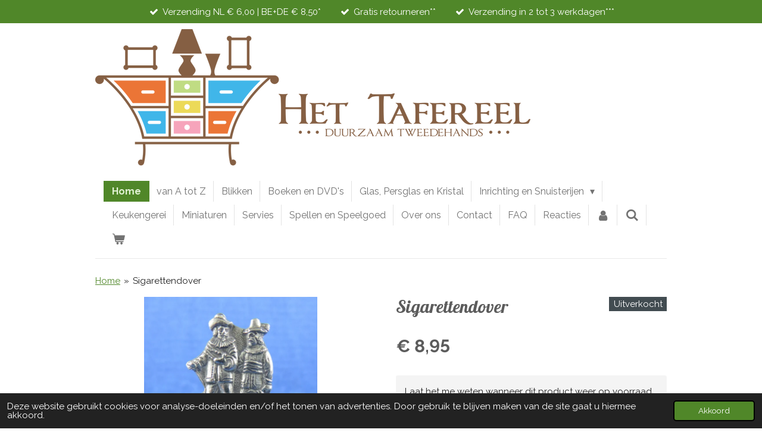

--- FILE ---
content_type: text/css
request_url: https://assets.jwwb.nl/assets/website-rendering/styles.f78188d346eb1faf64a5.css?bust=7a6e6f2cb6becdc09bb5
body_size: 24052
content:
.visible-lg,.visible-lg-block,.visible-lg-inline,.visible-lg-inline-block,.visible-md,.visible-md-block,.visible-md-inline,.visible-md-inline-block,.visible-sm,.visible-sm-block,.visible-sm-inline,.visible-sm-inline-block,.visible-xs,.visible-xs-block,.visible-xs-inline,.visible-xs-inline-block{display:none!important}@media (max-width:767px){.visible-xs{display:block!important}table.visible-xs{display:table}tr.visible-xs{display:table-row!important}td.visible-xs,th.visible-xs{display:table-cell!important}.visible-xs-block{display:block!important}.visible-xs-inline{display:inline!important}.visible-xs-inline-block{display:inline-block!important}}@media (min-width:768px) and (max-width:991px){.visible-sm{display:block!important}table.visible-sm{display:table}tr.visible-sm{display:table-row!important}td.visible-sm,th.visible-sm{display:table-cell!important}.visible-sm-block{display:block!important}.visible-sm-inline{display:inline!important}.visible-sm-inline-block{display:inline-block!important}}@media (min-width:992px) and (max-width:1199px){.visible-md{display:block!important}table.visible-md{display:table}tr.visible-md{display:table-row!important}td.visible-md,th.visible-md{display:table-cell!important}.visible-md-block{display:block!important}.visible-md-inline{display:inline!important}.visible-md-inline-block{display:inline-block!important}}@media (min-width:1200px){.visible-lg{display:block!important}table.visible-lg{display:table}tr.visible-lg{display:table-row!important}td.visible-lg,th.visible-lg{display:table-cell!important}.visible-lg-block{display:block!important}.visible-lg-inline{display:inline!important}.visible-lg-inline-block{display:inline-block!important}}@media (max-width:767px){.hidden-xs{display:none!important}}@media (min-width:768px) and (max-width:991px){.hidden-sm{display:none!important}}@media (min-width:992px) and (max-width:1199px){.hidden-md{display:none!important}}@media (min-width:1200px){.hidden-lg{display:none!important}}.visible-print{display:none!important}@media print{.visible-print{display:block!important}table.visible-print{display:table}tr.visible-print{display:table-row!important}td.visible-print,th.visible-print{display:table-cell!important}}.visible-print-block{display:none!important}@media print{.visible-print-block{display:block!important}}.visible-print-inline{display:none!important}@media print{.visible-print-inline{display:inline!important}}.visible-print-inline-block{display:none!important}@media print{.visible-print-inline-block{display:inline-block!important}.hidden-print{display:none!important}}
/*! normalize.css v2.1.3 | MIT License | git.io/normalize */article,aside,details,figcaption,figure,footer,header,hgroup,main,nav,section,summary{display:block}audio,canvas,video{display:inline-block}audio:not([controls]){display:none;height:0}[hidden],template{display:none}html{-ms-text-size-adjust:100%;-webkit-text-size-adjust:100%;font-family:sans-serif}body{margin:0}a{background:transparent}a:focus{outline:thin dotted}a:active,a:hover{outline:0}h1{font-size:2em;margin:.67em 0}abbr[title]{border-bottom:1px dotted}b,strong{font-weight:700}dfn{font-style:italic}hr{box-sizing:content-box;height:0}mark{background:#ff0;color:#000}code,kbd,pre,samp{font-family:monospace,serif;font-size:1em}pre{white-space:pre-wrap}q{quotes:"\201C" "\201D" "\2018" "\2019"}small{font-size:80%}sub,sup{font-size:75%;line-height:0;position:relative;vertical-align:baseline}sup{top:-.5em}sub{bottom:-.25em}img{border:0}svg:not(:root){overflow:hidden}figure{margin:0}fieldset{border:1px solid silver;margin:0 2px;padding:.35em .625em .75em}legend{border:0;padding:0}button,input,select,textarea{font-family:inherit;font-size:100%;margin:0}button,input{line-height:normal}button,select{text-transform:none}button,html input[type=button],input[type=reset],input[type=submit]{-webkit-appearance:button;cursor:pointer}button[disabled],html input[disabled]{cursor:default}input[type=checkbox],input[type=radio]{box-sizing:border-box;padding:0}input[type=search]{-webkit-appearance:textfield;box-sizing:content-box}input[type=search]::-webkit-search-cancel-button,input[type=search]::-webkit-search-decoration{-webkit-appearance:none}button::-moz-focus-inner,input::-moz-focus-inner{border:0;padding:0}textarea{overflow:auto;vertical-align:top}table{border-collapse:collapse;border-spacing:0}.sr-only{clip:rect(0,0,0,0);border:0;height:1px;margin:-1px;overflow:hidden;padding:0;position:absolute;width:1px}.fi,.fib{background-position:50%;background-repeat:no-repeat;background-size:contain}.fi{display:inline-block;line-height:1em;position:relative;width:1.33333333em}.fi:before{content:"\00a0"}.fi.fis{width:1em}.flag-icon{background-position:50%;background-repeat:no-repeat;background-size:contain;display:inline-block;font-size:14px;line-height:1em;position:relative;width:1.33333333em}.flag-icon:before{content:"\00a0"}.flag-icon.fis{width:1em}.flag-icon-at{background-image:url(/assets/website-rendering/module-files/flag-icons/flags/4x3/at.svg?bust=8dc68995ec419a9440a2)}.flag-icon-au{background-image:url(/assets/website-rendering/module-files/flag-icons/flags/4x3/au.svg?bust=dc25bf8b44e402f1e074)}.flag-icon-be{background-image:url(/assets/website-rendering/module-files/flag-icons/flags/4x3/be.svg?bust=6cac03795313d7c043bb)}.flag-icon-ca{background-image:url(/assets/website-rendering/module-files/flag-icons/flags/4x3/ca.svg?bust=ad1527142564751eb7b8)}.flag-icon-ch{background-image:url(/assets/website-rendering/module-files/flag-icons/flags/4x3/ch.svg?bust=0d84f2aff4cb8fb5193b)}.flag-icon-de{background-image:url(/assets/website-rendering/module-files/flag-icons/flags/4x3/de.svg?bust=a491da9c1549a36b293a)}.flag-icon-dk{background-image:url(/assets/website-rendering/module-files/flag-icons/flags/4x3/dk.svg?bust=33bba71c12896b2df189)}.flag-icon-ee{background-image:url(/assets/website-rendering/module-files/flag-icons/flags/4x3/ee.svg?bust=2b95c4e2e07a2e7d305a)}.flag-icon-es{background-image:url(/assets/website-rendering/module-files/flag-icons/flags/4x3/es.svg?bust=426a1551c98dbbe2a847)}.flag-icon-fi{background-image:url(/assets/website-rendering/module-files/flag-icons/flags/4x3/fi.svg?bust=4dc3dbe18574c3b3c8a6)}.flag-icon-fr{background-image:url(/assets/website-rendering/module-files/flag-icons/flags/4x3/fr.svg?bust=cc4d943dbac895a562d1)}.flag-icon-gb{background-image:url(/assets/website-rendering/module-files/flag-icons/flags/4x3/gb.svg?bust=fcfef6780b36bef53738)}.flag-icon-hu{background-image:url(/assets/website-rendering/module-files/flag-icons/flags/4x3/hu.svg?bust=966f49336f7466efd6f8)}.flag-icon-ie{background-image:url(/assets/website-rendering/module-files/flag-icons/flags/4x3/ie.svg?bust=1c12635a2932de4b8036)}.flag-icon-it{background-image:url(/assets/website-rendering/module-files/flag-icons/flags/4x3/it.svg?bust=1d72a5dec3acd0737635)}.flag-icon-mx{background-image:url(/assets/website-rendering/module-files/flag-icons/flags/4x3/mx.svg?bust=d326007cf87dba95a56c)}.flag-icon-nl{background-image:url(/assets/website-rendering/module-files/flag-icons/flags/4x3/nl.svg?bust=f685765a298db5ba59fd)}.flag-icon-no{background-image:url(/assets/website-rendering/module-files/flag-icons/flags/4x3/no.svg?bust=859a13561a1b24bfa65f)}.flag-icon-nz{background-image:url(/assets/website-rendering/module-files/flag-icons/flags/4x3/nz.svg?bust=dd987077e71e1288a73d)}.flag-icon-pl{background-image:url(/assets/website-rendering/module-files/flag-icons/flags/4x3/pl.svg?bust=f7adaa942c63ca98f1d2)}.flag-icon-pt{background-image:url(/assets/website-rendering/module-files/flag-icons/flags/4x3/pt.svg?bust=a36b3d87508ad8f6a6bc)}.flag-icon-ru{background-image:url(/assets/website-rendering/module-files/flag-icons/flags/4x3/ru.svg?bust=ab61f31edf4ad95b5ae0)}.flag-icon-se{background-image:url(/assets/website-rendering/module-files/flag-icons/flags/4x3/se.svg?bust=e9e24cfb2d85c7e39aaf)}.flag-icon-tr{background-image:url(/assets/website-rendering/module-files/flag-icons/flags/4x3/tr.svg?bust=4dd4b60c8a5e3dad5e65)}.flag-icon-us{background-image:url(/assets/website-rendering/module-files/flag-icons/flags/4x3/us.svg?bust=8886b28b10e3ec0756a9)}.flag-icon-xx{background-image:url(/assets/website-rendering/module-files/flag-icons/flags/4x3/xx.svg?bust=05e0208dd04ae4cb0bc1)}*{scroll-margin-top:var(--fixed-header-height)}.jw-tree-container:not(.jw-tree-container--empty)+.jw-credits{margin-top:1em}.jw-credits-owner{float:left;margin:0;position:relative}.jw-credits-right{float:right;position:relative}.jw-footer-text-content{min-width:1.4rem}@media (max-width:500px){.jw-credits-owner,.jw-credits-right{clear:both;float:left}}.jw-is-backend .jw-image-text .jw-element-image{z-index:1}.jw-is-backend .jw-image-text .jw-element-button{z-index:1400}.jw-is-backend .jw-image-text .dropzone,.jw-is-backend .jw-image-text .jw-element-overlay{z-index:1300}.jw-is-backend .jw-image-text .jw-element-border{z-index:1100}.jw-is-backend .jw-image-is-flat,.jw-is-backend .jw-image-is-round,.jw-is-backend .jw-image-is-rounded,.jw-is-backend .jw-image-is-square{position:relative}.jw-is-backend .jw-image-is-flat svg,.jw-is-backend .jw-image-is-round svg,.jw-is-backend .jw-image-is-rounded svg,.jw-is-backend .jw-image-is-square svg{left:0;position:absolute;top:0}.jw-is-backend .jw-image-is-flat svg{height:100%;width:100%}.jw-is-backend .jw-image-is-rounded svg,.jw-is-backend .jw-image-is-square svg{height:80%;padding:10%;width:80%}.jw-is-backend .jw-image-is-round svg{height:50%;padding:25%;width:50%}.jw-image-is-flat svg{height:100%;width:100%}.jw-image-is-rounded svg,.jw-image-is-square svg{height:80%;padding:10%;width:80%}.jw-image-is-round svg{height:50%;padding:25%;width:50%}.jw-image-backend{width:100%}.jw-image-is-round,.jw-image-is-rounded,.jw-is-flat{display:inline-block;overflow:hidden}.jw-image-is-rounded,.jw-image-is-rounded img{border-radius:.4em}.jw-image-is-round{border-radius:50%;-o-object-fit:cover;object-fit:cover}.jw-image-is-round img{border-radius:50%}.jw-element-add{left:-52px;position:absolute;top:0}.jw-sticky-toolbar{--jw-sticky-toolbar-height:36px;bottom:100px;left:0;pointer-events:none;position:absolute;right:0;top:-54px;top:calc((var(--jw-sticky-toolbar-height) + 18px)*-1);z-index:2120}.jw-sticky-toolbar__toolbar{max-width:calc(100vw - 20px);pointer-events:auto;position:sticky;top:10px;width:-moz-max-content;width:max-content}.jw-sticky-toolbar__toolbar .mce-floatpanel{margin:0!important;position:static!important}.jw-sticky-toolbar--mobile{bottom:auto;position:fixed;top:0}.jw-sticky-toolbar--mobile .jw-sticky-toolbar__toolbar{max-width:none;position:static;width:100%}.jw-sticky-toolbar--appear-animation{--jw-sticky-toolbar--appear-initial-offset:10px}.jw-sticky-toolbar--appear-animation.jw-sticky-toolbar--mobile{--jw-sticky-toolbar--appear-initial-offset:-20px}.jw-sticky-toolbar--appear-animation .jw-sticky-toolbar__toolbar{animation:jw-sticky-toolbar--appear .15s ease-out}@keyframes jw-sticky-toolbar--appear{0%{opacity:0;transform:translateY(var(--jw-sticky-toolbar--appear-none-offset));transform:translateY(var(--jw-sticky-toolbar--appear-initial-offset))}to{opacity:1;transform:translateY(0)}}.jw-is-website-spanner{box-shadow:inset 0 40px 0 #50575b;padding-top:40px}#jw.jw-header-toggler{bottom:-5px;position:absolute;z-index:2120}#jw.jw-header-toggler .btn-group{white-space:nowrap}#jw.jw-header-toggler .btn-group:after,#jw.jw-header-toggler .btn-group:before{content:" ";display:table}#jw.jw-header-toggler .btn-group:after{clear:both}#jw.jw-header-toggler .btn-group>.btn{float:none}#jw .jw-header-button{display:none;position:absolute}#jw .jw-header-button--desktop{right:-10px;top:-10px}#jw .jw-header-button--mobile{margin-left:-10px;top:0}.jw-element-is-active #jw .jw-header-button{display:block}#jw .jw-header-loader{display:none}.jw-element-is-loading #jw .jw-header-loader{display:flex}.jw-header-title{outline:none}.jw-header-logo{align-items:center;display:flex;justify-content:flex-start;max-width:100%;position:relative}.jw-header-image-toggle>a{display:block;width:100%}.ui-resizable-handle{background:currentcolor;border:1px solid #fff;border-radius:100%;box-sizing:border-box;color:#4e595f;height:20px;position:absolute;transition:color .15s ease,opacity .15s ease,visibility .15s ease;width:20px;z-index:1595!important}.ui-resizable-handle:active,.ui-resizable-handle:hover{color:#469fd5}.ui-resizable-handle:after,.ui-resizable-handle:before{content:"";display:block;position:absolute}.ui-resizable-handle:before{background:#f7f5f0;height:8px;left:5px;top:5px;transform:rotate(-45deg);width:8px}.ui-resizable-handle:after{background:currentcolor;bottom:2px;left:8px;top:2px;width:2px}.ui-resizable-e{cursor:ew-resize;margin-top:-10px;right:-10px;top:50%}.ui-resizable-s{bottom:-10px;cursor:ns-resize}.ui-resizable-n,.ui-resizable-s{left:50%;margin-left:-10px;transform:rotate(90deg)}.ui-resizable-n{cursor:n-resize;top:-10px}.ui-resizable-w{cursor:ew-resize;left:-10px;margin-top:-10px;top:50%}.ui-resizable-sw{bottom:-10px;cursor:sw-resize;left:-10px;transform:rotate(-45deg)}.ui-resizable-nw{cursor:nw-resize;left:-10px;top:-10px;transform:rotate(45deg)}.ui-resizable-ne{cursor:ne-resize;right:-10px;top:-10px;transform:rotate(-45deg)}.ui-resizable-se{bottom:-10px;cursor:se-resize;right:-10px;transform:rotate(45deg)}.floating-tooltip,.tooltip,.ui-tooltip{z-index:999999!important}.stack-bottomright{bottom:25px!important;top:auto!important}.hidden,.visible-lt200-block,.visible-lt200-inline,.visible-lt200-inline-block{display:none!important}.lt200 .visible-lt200-block{display:block!important}.lt200 .visible-lt200-inline-block{display:inline-block!important}.lt200 .visible-lt200-inline{display:inline!important}.lt200 .hidden-lt200,.visible-lt300-block,.visible-lt300-inline,.visible-lt300-inline-block{display:none!important}.lt300 .visible-lt300-block{display:block!important}.lt300 .visible-lt300-inline-block{display:inline-block!important}.lt300 .visible-lt300-inline{display:inline!important}.lt300 .hidden-lt300,.visible-lt400-block,.visible-lt400-inline,.visible-lt400-inline-block{display:none!important}.lt400 .visible-lt400-block{display:block!important}.lt400 .visible-lt400-inline-block{display:inline-block!important}.lt400 .visible-lt400-inline{display:inline!important}.lt400 .hidden-lt400,.visible-lt480-block,.visible-lt480-inline,.visible-lt480-inline-block{display:none!important}.lt480 .visible-lt480-block{display:block!important}.lt480 .visible-lt480-inline-block{display:inline-block!important}.lt480 .visible-lt480-inline{display:inline!important}.lt480 .hidden-lt480,.visible-lt540-block,.visible-lt540-inline,.visible-lt540-inline-block{display:none!important}.lt540 .visible-lt540-block{display:block!important}.lt540 .visible-lt540-inline-block{display:inline-block!important}.lt540 .visible-lt540-inline{display:inline!important}.lt540 .hidden-lt540,.visible-lt600-block,.visible-lt600-inline,.visible-lt600-inline-block{display:none!important}.lt600 .visible-lt600-block{display:block!important}.lt600 .visible-lt600-inline-block{display:inline-block!important}.lt600 .visible-lt600-inline{display:inline!important}.lt600 .hidden-lt600,.visible-lt800-block,.visible-lt800-inline,.visible-lt800-inline-block{display:none!important}.lt800 .visible-lt800-block{display:block!important}.lt800 .visible-lt800-inline-block{display:inline-block!important}.lt800 .visible-lt800-inline{display:inline!important}.lt800 .hidden-lt800,.visible-ltextract(200, 300, 400, 480, 540, 600, 800, 8)-block,.visible-ltextract(200, 300, 400, 480, 540, 600, 800, 8)-inline,.visible-ltextract(200, 300, 400, 480, 540, 600, 800, 8)-inline-block{display:none!important}.ltextract(200, 300, 400, 480, 540, 600, 800, 8) .visible-ltextract(200, 300, 400, 480, 540, 600, 800, 8)-block{display:block!important}.ltextract(200, 300, 400, 480, 540, 600, 800, 8) .visible-ltextract(200, 300, 400, 480, 540, 600, 800, 8)-inline-block{display:inline-block!important}.ltextract(200, 300, 400, 480, 540, 600, 800, 8) .visible-ltextract(200, 300, 400, 480, 540, 600, 800, 8)-inline{display:inline!important}.ltextract(200, 300, 400, 480, 540, 600, 800, 8) .hidden-ltextract(200, 300, 400, 480, 540, 600, 800, 8){display:none!important}.jw-is-shown{display:block!important}.jw-is-clickable{cursor:pointer!important}.jw-is-touch-device .hidden-touch{display:none!important}.jw-spinner{display:inline-block;height:1em;position:relative;width:1em}.jw-spinner:after,.jw-spinner:before{border:.15em solid;border-radius:50%;bottom:0;content:"";display:block;left:0;position:absolute;right:0;top:0}.jw-spinner:before{opacity:.3}.jw-spinner:after{animation:jw-spinner .8s linear infinite;border-color:currentColor transparent transparent}@keyframes jw-spinner{0%{transform:rotate(0deg)}to{transform:rotate(1turn)}}.jw-backend-container{bottom:0;left:0;overflow:hidden;position:absolute;right:0;top:0}.jw-backend-container>*{pointer-events:auto}.is-picking .jw-section-content>.jw-tree-container:not(.jw-tree-container--empty){padding-bottom:100px;transition:none}.jw-context-remove-wrap{cursor:pointer;display:flex;justify-content:flex-end;max-height:100%;position:absolute;z-index:1600}.jw-tree-empty-placeholder .jw-context-remove-wrap{right:-10px;top:-10px}.jw-is-touch-device .jw-context-remove-wrap{padding:0;right:5px;top:5px}.jw-context-remove-wrap.jw-context-remove-wrap-is-left{left:5px;right:auto;top:5px}.show-editor-is-design{display:none!important}.jw-is-design .show-editor-is-design{display:block!important}.table__row--clickable{cursor:pointer}.table__row--clickable:focus{outline:1px solid #469fd5;outline-offset:-1px}.jw-menu-add{display:none;height:30px;margin-top:-15px;position:absolute;right:-35px;top:50%;width:30px;z-index:1}.jw-menu-vertical .jw-menu-add{margin-top:5px;right:auto;top:100%}.jw-is-touch-device .jw-menu-add,.jw-menu-cart-item,.jw-mobile-cart{display:none}.jw-menu-cart-item--hidden{display:none!important;margin:0!important}.jw-menu-cart-item--hidden .jw-popover-container{opacity:0;visibility:hidden;z-index:-1}.jw-menu-cart-item--hidden .jw-menu-link,.jw-menu-cart-item--hidden .jw-popover,.jw-menu-cart-item--hidden .jw-popover-backdrop{display:none!important}.jw-mobile-header-cart--hidden .jw-icon-badge-wrapper{visibility:hidden}.jw-menu-is-desktop .jw-menu-cart-item{display:block}.jw-menu-is-mobile .jw-mobile-cart{display:block;margin-bottom:1em;position:relative}.hidden-desktop-horizontal-menu{display:none}.jw-menu-is-mobile .hidden-desktop-horizontal-menu,.jw-menu-vertical .hidden-desktop-horizontal-menu{display:inline}.jw-menu-wishlist-item--hidden{display:none!important}.jw-menu-spacing--editor-bar{padding-bottom:50px!important}.jw-menu-spacing--mobile-bar{padding-bottom:75px!important}.jw-menu-spacing--editor-bar.jw-menu-spacing--mobile-bar{padding-bottom:125px!important}.mobile-bar{display:none;flex-direction:row;font:13px Proxima Nova,Segoe UI,Arial,sans-serif;height:75px;justify-content:center;list-style:none;padding:0 10px}.jw-is-mobile-bar-editing .mobile-bar{display:flex}@media (max-width:450px){.mobile-bar{display:flex}.jw-website-spacer--mobile-bar{height:75px}}@media (max-width:450px) and (max-height:440px){.jw-website-spacer--mobile-bar,.mobile-bar{display:none}}.mobile-bar__item{align-items:center;display:flex;flex:1 1 auto;flex-direction:column;justify-content:center;min-width:50px;transition:background .2s ease}.mobile-bar__item,.mobile-bar__item:hover{text-decoration:none}.mobile-bar__item-icon{font-size:1.4em;line-height:1}.mobile-bar__item-label{font-size:.9em;line-height:1;padding-top:.4em}.message-bar{max-width:100vw;text-align:center}.message-bar a{color:inherit;text-decoration:underline}.jw-is-backend-loaded .message-bar--selected,.jw-is-backend-loaded .message-bar:hover{box-shadow:inset 0 0 0 1px #469fd5;cursor:pointer}.message-bar-usps{display:flex;justify-content:center;list-style:none;margin:0;overflow:hidden;padding:0}.message-bar-usps--slider-loading .message-bar-usps__item:not(:first-child){display:none}.message-bar-usps__item{align-items:center;box-sizing:border-box;display:flex;flex:0 0 auto;justify-content:center;max-width:100%;padding:.25em .5em;text-align:left}@media (min-width:640px){.message-bar-usps__item{padding:.5em 1em}}.message-bar-usps__item [class^=website-rendering-icon]{margin-right:.25em}#feature-bar-preview .message-bar-usps{flex-wrap:wrap}.message-bar-text{margin:0;padding:.5em}.jw-bottom-bar__container{bottom:0;display:flex;flex-direction:column;left:0;position:fixed;right:0;transition:transform .2s ease;z-index:1020}.jw-bottom-bar__container--is-scrolling{transition:none}.jw-bottom-bar__container a{color:#f7f5f0}.jw-bottom-bar__container a:hover{color:#f7f5f0;text-decoration:underline}.jw-bottom-bar__container .btn{background-color:#7bb035;border-color:#7bb035;border-radius:2px;color:#fff;display:inline-block;font-size:14px;line-height:20px;margin-left:15px;padding:5px 9px;text-decoration:none}.jw-bottom-bar__container .btn.active,.jw-bottom-bar__container .btn:active,.jw-bottom-bar__container .btn:focus,.jw-bottom-bar__container .btn:hover,.open>.dropdown-toggle.jw-bottom-bar__container .btn{background-color:#5f8829;border-color:#5a8127;color:#fff}.jw-bottom-bar__container .btn.active,.jw-bottom-bar__container .btn:active,.open>.dropdown-toggle.jw-bottom-bar__container .btn{background-image:none}.jw-bottom-bar__container .btn.disabled,.jw-bottom-bar__container .btn.disabled.active,.jw-bottom-bar__container .btn.disabled:active,.jw-bottom-bar__container .btn.disabled:focus,.jw-bottom-bar__container .btn.disabled:hover,.jw-bottom-bar__container .btn[disabled],.jw-bottom-bar__container .btn[disabled].active,.jw-bottom-bar__container .btn[disabled]:active,.jw-bottom-bar__container .btn[disabled]:focus,.jw-bottom-bar__container .btn[disabled]:hover,fieldset[disabled] .jw-bottom-bar__container .btn,fieldset[disabled] .jw-bottom-bar__container .btn.active,fieldset[disabled] .jw-bottom-bar__container .btn:active,fieldset[disabled] .jw-bottom-bar__container .btn:focus,fieldset[disabled] .jw-bottom-bar__container .btn:hover{background-color:#7bb035;border-color:#7bb035}.jw-bottom-bar__container .btn .badge{background-color:#fff;color:#7bb035}.jw-bottom-bar__container .btn:hover{text-decoration:none}@media (max-width:768px){.jw-bottom-bar__container .btn{display:block;margin-left:0;text-align:center}}.jw-bottom-bar__container .btn-link,.jw-bottom-bar__container .btn-link.active,.jw-bottom-bar__container .btn-link:active,.jw-bottom-bar__container .btn-link:focus,.jw-bottom-bar__container .btn-link:hover,.open>.dropdown-toggle.jw-bottom-bar__container .btn-link{background-color:transparent;border-color:transparent;color:inherit}.jw-bottom-bar__container .btn-link.active,.jw-bottom-bar__container .btn-link:active,.open>.dropdown-toggle.jw-bottom-bar__container .btn-link{background-image:none}.jw-bottom-bar__container .btn-link.disabled,.jw-bottom-bar__container .btn-link.disabled.active,.jw-bottom-bar__container .btn-link.disabled:active,.jw-bottom-bar__container .btn-link.disabled:focus,.jw-bottom-bar__container .btn-link.disabled:hover,.jw-bottom-bar__container .btn-link[disabled],.jw-bottom-bar__container .btn-link[disabled].active,.jw-bottom-bar__container .btn-link[disabled]:active,.jw-bottom-bar__container .btn-link[disabled]:focus,.jw-bottom-bar__container .btn-link[disabled]:hover,fieldset[disabled] .jw-bottom-bar__container .btn-link,fieldset[disabled] .jw-bottom-bar__container .btn-link.active,fieldset[disabled] .jw-bottom-bar__container .btn-link:active,fieldset[disabled] .jw-bottom-bar__container .btn-link:focus,fieldset[disabled] .jw-bottom-bar__container .btn-link:hover{background-color:transparent;border-color:transparent}.jw-bottom-bar__container .btn-link .badge{background-color:inherit;color:transparent}.jw-bottom-bar__container .btn-link:hover{text-decoration:underline}.jw-mobile-bar-container{order:1}.jw-editor-bar{align-items:center;background:#373f43;box-sizing:border-box;color:#f7f5f0;display:flex;font-family:Arial,Helvetica,sans-serif;font-size:14px;height:50px;justify-content:flex-end;line-height:normal;order:2;padding:10px;width:100%}@media (max-width:768px){.jw-editor-bar .jw-offline-mode-text{display:none}}.jw-website-spacer--jump-to-editor{height:50px}.jw-preview-link{align-items:center;display:flex;margin-right:auto}.jw-preview-link a{color:#fff}.jw-preview-link .jw-preview-link__btn-copy{background:none;border:none;color:inherit}.jw-preview-link .jw-preview-link__btn-copy-text{background:transparent;border:none;color:inherit;font-weight:700}.jw-publish-promo{--spacing:20px;align-items:center;background:#fff;border-radius:5px;bottom:100%;box-shadow:0 0 10px rgba(0,0,0,.25);color:#000;display:flex;justify-content:space-between;margin:20px;margin:var(--spacing);padding:20px;padding:var(--spacing);position:absolute;right:0;transition:opacity .2s ease}@media (max-width:768px){.jw-publish-promo{flex-direction:column}}.jw-publish-promo .jw-publish-promo__text{align-items:center;display:flex}@media (max-width:768px){.jw-publish-promo .jw-publish-promo__text{margin-bottom:10px}}.jw-publish-promo .jw-publish-promo__rocket{background:#373f43;border-radius:100%;box-sizing:border-box;height:40px;margin-right:var(--spacing);padding:10px;width:40px}.jw-publish-promo .jw-publish-promo__rocket svg{height:100%;width:100%}.jw-publish-promo strong{margin-bottom:5px;margin-top:0}.jw-publish-promo p{margin-bottom:0}.jw-publish-promo .btn{padding-block:9px}.jw-publish-promo.jw-publish-promo--hidden{opacity:0;pointer-events:none}.jw-publish-promo .label--pro{background-color:#e9454b;border-radius:.25em;color:#f7f5f0;display:inline;font-size:11px;font-weight:700;line-height:1;padding:.2em .6em;text-align:center;text-decoration:none;vertical-align:middle;white-space:nowrap}.jw-publish-promo .jw-publish-promo__buttons{align-items:center;display:flex}.jw-publish-promo .jw-publish-promo__buttons .btn{flex-grow:1}@media (max-width:768px){.jw-publish-promo .jw-publish-promo__buttons{justify-content:space-evenly;width:100%}}.message-bar--dark,.mobile-bar--dark{background:#333}.message-bar--dark .message-bar-text,.message-bar--dark .message-bar-usps__item,.message-bar--dark .mobile-bar__item,.mobile-bar--dark .message-bar-text,.mobile-bar--dark .message-bar-usps__item,.mobile-bar--dark .mobile-bar__item{color:#fff}.message-bar--dark .mobile-bar__item:hover,.mobile-bar--dark .mobile-bar__item:hover{background:#404040}.message-bar--light,.mobile-bar--light{background:#eee;box-shadow:0 -2px 10px rgba(0,0,0,.1),0 -2px 2px rgba(0,0,0,.1)}.message-bar--light .message-bar-text,.message-bar--light .message-bar-usps__item,.message-bar--light .mobile-bar__item,.mobile-bar--light .message-bar-text,.mobile-bar--light .message-bar-usps__item,.mobile-bar--light .mobile-bar__item{color:#333}.message-bar--light .mobile-bar__item:hover,.mobile-bar--light .mobile-bar__item:hover{background:#e1e1e1}.jw-search-input{padding:.25em 35px .25em .5em;width:100%}.jw-search-submit{background:none;border:none;padding:.25em;position:absolute;right:0;top:0}.jw-search-results{margin-top:1em}.jw-search-result h3,.jw-search-result h3 :not(mark){font-weight:400!important}.jw-search-result mark{background:none;color:inherit;font-weight:700}.jw-element.jw-element-is-loading,.jw-webshop-form.jw-element-is-loading{opacity:.5;transition:opacity .2s ease .3s}.jw-news.jw-element-is-loading,.jw-news.jw-element-is-loading .jw-element-loader,.jw-product-gallery.jw-element-is-loading,.jw-product-gallery.jw-element-is-loading .jw-element-loader{transition-delay:0ms}.jw-element-loader{bottom:0;left:0;opacity:0;padding:50px 0;pointer-events:none;position:absolute;right:0;top:0;visibility:hidden;z-index:1300}.jw-element-loader .jw-spinner{bottom:0;display:block;font-size:50px;left:0;margin:auto;position:absolute;right:0;top:0}@supports (position:sticky){.jw-element-loader .jw-spinner{bottom:50%;bottom:calc(50% - .5em);position:sticky;top:50%;top:calc(50% - .5em)}}.jw-element-is-loading .jw-element-loader{opacity:1;pointer-events:all;transition:opacity .2s ease .3s;visibility:visible}.image-gallery{display:grid}.image-gallery__slide-item,.image-gallery__thumbnail-item{display:flex}.image-gallery__slide-image,.image-gallery__thumbnail-image{position:relative;width:100%}.image-gallery__slide-image img,.image-gallery__thumbnail-image img{display:block;-o-object-fit:contain;object-fit:contain;-o-object-fit:scale-down;object-fit:scale-down}.image-gallery:not(.image-gallery--single-item) .image-gallery__slide-image,.image-gallery__thumbnail-image{padding-top:100%}.image-gallery:not(.image-gallery--single-item) .image-gallery__slide-image img,.image-gallery__thumbnail-image img{bottom:0;height:100%;left:0;position:absolute;right:0;top:0;width:100%}.image-gallery--single-item .image-gallery__slide-image{max-height:720px}.image-gallery--single-item .image-gallery__slide-image img{height:auto;margin:0 auto;max-height:100%;max-width:100%}.image-gallery__main{min-width:0;position:relative}.image-gallery__slides{display:flex;overflow:hidden}.image-gallery__slide-container{flex:0 0 auto;width:100%}.image-gallery__slide-item{cursor:zoom-in}.image-gallery__control{-webkit-appearance:none;-moz-appearance:none;appearance:none;background:none;background-color:rgba(0,0,0,.5);border:none;border-radius:2em;color:#fff;font-size:20px;height:2em;padding:0;position:absolute;text-align:center;top:50%;transform:translateY(-50%);width:2em}.image-gallery__control--disabled{visibility:hidden}.image-gallery__control:focus-visible,.image-gallery__control:hover{background-color:rgba(0,0,0,.65);box-shadow:0 0 0 1.5px hsla(0,0%,100%,.6),0 0 8px 1.5px rgba(0,0,0,.6);outline:none}.image-gallery__control--prev{left:.5em;padding-right:.1em}.image-gallery__control--next{padding-left:.1em;right:.5em}.image-gallery__thumbnails{grid-gap:8px;display:grid;gap:8px;grid-template-columns:repeat(auto-fill,minmax(70px,1fr));margin-top:8px}.image-gallery__thumbnail-item{border:1px solid;padding:2px}.jw-is-sidebar .main-content{display:flex;flex-direction:column}.jw-is-sidebar .block-content,.jw-is-sidebar .block-sidebar{max-width:calc(var(--simple-brick-max-width) + var(--strip-content-padding-inline)*2)}.jw-is-sidebar .block-sidebar{display:flex;margin-bottom:var(--strip-content-padding-block--primary);margin-top:var(--strip-content-padding-block--primary)}.jw-is-sidebar .jw-section-sidebar{box-sizing:border-box;padding:var(--strip-content-padding-block--primary) var(--strip-content-padding-inline);width:100%}.jw-responsive--native{container-type:inline-size}.jw-responsive-root{container-name:root}.jw-element{margin-bottom:1em;margin-top:1em}.jw-element.jw-node-is-first-child{margin-top:0}.jw-element.jw-node-is-last-child,.jw-image-text{margin-bottom:0}.jw-image-text{margin-top:0}.jw-column+.jw-column{margin-top:3em}@media (min-width:641px){html .jw-body .jw-column{margin-bottom:0;margin-top:0}}@supports (container-type:inline-size){@container root (width > 640px){.jw-body .jw-column{margin-bottom:0;margin-top:0}}}@supports not (container-type:inline-size){.jw-responsive-root:not(.lt640) .jw-body .jw-column{margin-bottom:0;margin-top:0}}.jw-simple-root,.jw-strip{margin-bottom:0;margin-top:0}.jw-simple-root:not(.jw-node-is-last-child):not(.jw-tree-container--empty){margin-bottom:1em}.jw-simple-root:not(.jw-node-is-first-child):not(.jw-tree-container--empty){margin-top:1em}.tooltip{position:relative}.tooltip .tooltip__content{background-color:#000;border-radius:6px;bottom:calc(100% + 10px);color:#fff;left:50%;max-width:250px;padding:5px;position:absolute;text-align:center;translate:-50%;visibility:hidden;width:-moz-max-content;width:max-content;z-index:1}.tooltip .tooltip__content:after{border:5px solid transparent;border-top-color:#000;content:" ";left:50%;margin-left:-5px;position:absolute;top:100%}.tooltip.tooltip--open .tooltip__content{visibility:visible}.jw-text-button{background:none;border:none;color:inherit;padding:0}.jw-contact-form form{position:relative}.jw-is-backend .captcha-form-group{pointer-events:none}.jw-flags{float:right;margin-bottom:1em;margin-top:-1.5rem;position:relative;z-index:1}.flag-icon,.flag-icon:hover{text-decoration:none!important}.flag-icon.flag-icon--clickable{transition:transform .2s ease-out 0s}.flag-icon.flag-icon--clickable:hover{transform:translateY(-3px)}.jw-element{word-wrap:break-word;-webkit-tap-highlight-color:rgba(0,0,0,0);cursor:auto;scroll-margin:30px 0;scroll-margin:calc(var(--fixed-header-height, 0px) + 30px) 0;width:100%}.jw-is-backend .jw-element.jw-element--fade-exit{opacity:1;transform:scale(1)}.jw-is-backend .jw-element.jw-element--fade-exit-active,.jw-is-backend .jw-element.jw-element--fade-exit-done{opacity:0;transform:scale(.9)}.jw-is-backend .jw-element.jw-element--fade-exit-active{transition:opacity .2s ease,transform .2s ease}.jw-is-backend .jw-element.jw-element--height-exit{overflow:hidden}.jw-is-backend .jw-element.jw-element--height-exit-active,.jw-is-backend .jw-element.jw-element--height-exit-done{height:0!important;margin-bottom:0!important}.jw-is-backend .jw-element.jw-element--height-exit-active{transition:height .2s ease,margin-bottom .2s ease}.jw-is-backend .jw-element.jw-element--width-exit{overflow:hidden}.jw-is-backend .jw-element.jw-element--width-exit-active,.jw-is-backend .jw-element.jw-element--width-exit-done{padding-left:0;padding-right:0;width:0!important}.jw-is-backend .jw-element.jw-element--width-exit-active{transition:width .2s ease,padding .2s ease}.jw-element--is-moving-placeholder.jw-columns>.jw-tree-node,.jw-element--is-moving-placeholder:not(.jw-columns){opacity:.2}.jw-element--is-moving-placeholder.jw-element--highlight-self.jw-columns>.jw-tree-node,.jw-element--is-moving-placeholder.jw-element--highlight-self:not(.jw-columns){opacity:.3}.jw-html img,.jw-image img,.jw-image-text img,.jw-news img{height:auto;max-width:100%}.jw-section-menu-list-item.jw-section-menu-is-active{font-weight:700}.jw-section-menu-list{margin:0;padding:0}.jw-section-menu-list li{list-style:none;margin-bottom:.1em}.jw-section-menu-list li:before{content:"\00bb";margin-right:.3em}.jw-section-menu-title{word-wrap:break-word}.jw-section-menu{margin-bottom:1em!important}.jw-section-menu-title{margin-top:0!important}.jw-tree-node{box-sizing:border-box;position:relative}.jw-is-backend .jw-tree-node{transition:margin .2s ease}@media (min-width:641px){html .jw-body .jw-node-is-last-child:not(.jw-tree-container,.jw-image){margin-bottom:0!important}}@supports (container-type:inline-size){@container root (width > 1200px){.jw-body .jw-node-is-last-child:not(.jw-tree-container,.jw-image){margin-bottom:0!important}}}@supports not (container-type:inline-size){.jw-responsive-root:not(.lt640) .jw-body .jw-node-is-last-child:not(.jw-tree-container,.jw-image){margin-bottom:0!important}}.jw-tree-horizontal>.jw-tree-container>.ui-resizable-handle{opacity:0;visibility:hidden}body:not(.is-picking) .jw-tree-horizontal:hover>.jw-tree-container>.ui-resizable-handle,body:not(.is-picking) .jw-tree-horizontal>.ui-resizable-resizing>.ui-resizable-handle{opacity:1;visibility:visible}.jw-tree-horizontal>.jw-tree-container>.ui-resizable-handle{background:rgba(126,141,149,.2);border:none;border-radius:3px;bottom:0;color:rgba(89,103,109,.7);height:auto;margin:0;top:0;transition:background .2s ease;width:16px}.jw-tree-horizontal>.jw-tree-container>.ui-resizable-handle.ui-resizable-e{right:-8px}.jw-tree-horizontal>.jw-tree-container>.ui-resizable-handle:after,.jw-tree-horizontal>.jw-tree-container>.ui-resizable-handle:before{background:currentColor;height:26px;left:50%;max-height:50%;top:50%;transform:translate(-50%,-50%);width:2px}.jw-tree-horizontal>.jw-tree-container>.ui-resizable-handle:before{margin-left:-2px}.jw-tree-horizontal>.jw-tree-container>.ui-resizable-handle:after{margin-left:2px}.jw-tree-horizontal>.jw-tree-container.jw-columns__node--separator-right>.ui-resizable-handle{margin-right:-1px;top:20px}.jw-tree-horizontal>.jw-tree-container.ui-resizable-resizing>.ui-resizable-handle,.jw-tree-horizontal>.jw-tree-container>.ui-resizable-handle:hover{background:rgba(112,129,137,.3);color:rgba(101,116,123,.8)}.jw-tree-horizontal__insert-highlight{background-color:#469fd5;border-radius:3px;bottom:0;box-shadow:0 0 0 2px rgba(70,159,213,.2);display:block;position:absolute;top:0;width:2px;z-index:2210}.jw-tree-horizontal__insert-highlight--before{left:-1px}.jw-tree-horizontal__insert-highlight--before.jw-tree-horizontal__insert-highlight--row-start{left:3px}.jw-tree-horizontal__insert-highlight--after{right:-1px}.jw-tree-horizontal__insert-highlight--after.jw-tree-horizontal__insert-highlight--row-end{right:3px}.jw-tree-container--empty{display:flex;flex-direction:column}.jw-tree-overlay{height:100%;left:0;position:absolute;top:0;-webkit-user-select:none;-moz-user-select:none;user-select:none;width:100%;z-index:1300}.jw-tree-empty-placeholder{--jw-tree-empty-placeholder__border-color:rgba(0,0,0,.3);border:1px dashed rgba(0,0,0,.3);border:1px dashed var(--jw-tree-empty-placeholder__border-color);border-radius:3px;box-sizing:border-box;display:none;flex-direction:column;height:100%;min-height:50px;position:relative;text-align:center;transition:border .15s ease,background .15s ease,box-shadow .15s ease;width:100%}.jw-tree-empty-placeholder--pinned{--jw-tree-empty-placeholder__border-color:rgba(255,199,19,.7)!important}.jw-tree-empty-placeholder__wrap{align-items:center;display:flex;flex:1;flex-direction:column;height:100%;padding:40px 20px}@media (min-width:768px){.jw-tree-empty-placeholder__wrap{flex-direction:row}}.jw-tree-empty-placeholder__wrap--sidebar{padding-block:20px}.jw-tree-empty-placeholder__block{align-items:center;display:flex;flex-direction:column}@media (min-width:768px){.jw-tree-empty-placeholder__block{flex:1 0 0;min-width:0}}@media (width < 768px){.jw-tree-empty-placeholder__block:not(:last-child){border-bottom:1px solid var(--jw-tree-empty-placeholder__border-color);margin-bottom:20px;padding-bottom:20px}}@media (width >= 768px){.jw-tree-empty-placeholder__block:not(:last-child){border-right:1px solid var(--jw-tree-empty-placeholder__border-color);margin-right:20px;padding-right:20px}}.jw-tree-empty-placeholder.jw-tree-empty-placeholder-is-deleting{border:1px solid #e9454b!important;box-shadow:0 0 0 2px rgba(233,69,75,.2)}.jw-tree-container--empty .jw-tree-empty-placeholder{display:flex}.is-picking .jw-tree-container--empty>.jw-tree-empty-placeholder{display:flex!important}.is-picking .jw-tree-container--empty>.jw-tree-empty-placeholder .jw-context-remove-wrap{display:none!important}.jw-tree-empty-placeholder.jw-tree-empty-placeholder-visible{display:flex}.jw-tree-empty-placeholder.jw-highlighted-for-tour,.jw-tree-empty-placeholder.jw-tree-empty-placeholder-selected{background-color:rgba(70,159,213,.1)!important;border:1px solid #469fd5!important;box-shadow:0 0 0 2px rgba(70,159,213,.2)}.jw-tree-empty-placeholder__image{background-position:top;background-repeat:no-repeat;height:120px;width:219.42857143px}.jw-section-footer>.jw-tree-container.jw-tree-container--empty>.jw-tree-empty-placeholder{display:none}.jw-placeholder{background-color:rgba(70,159,213,.1)!important;border:1px solid #469fd5!important;border-radius:3px;box-shadow:0 0 0 2px rgba(70,159,213,.2);box-sizing:border-box;display:none;position:absolute;z-index:2210}.jw-placeholder--line{background-color:#469fd5!important;border-radius:0}.jw-overlay{bottom:0;left:0;position:absolute;right:0;top:0;-webkit-user-select:none;-moz-user-select:none;user-select:none;z-index:99}body.is-picking .jw-overlay{pointer-events:none}.jw-overlay.jw-overlay-is-movable{cursor:move}.jw-overlay.jw-overlay--clickable{cursor:pointer}.js-skip{pointer-events:none;-webkit-user-select:none;-moz-user-select:none;user-select:none}.jw-element-imagetext-container--image:after,.jw-element-imagetext-container--image:before{content:" ";display:table}.jw-element-imagetext-container--image:after{clear:both}.jw-element-imagetext-container--image .jw-element-imagetext-text :first-child,.jw-image-text.jw-node-is-first-child .jw-element-imagetext-text :first-child,.jw-section .jw-simple-root>.jw-image-text.jw-node-is-first-child .jw-element-imagetext-text :first-child{margin-top:0}.jw-image-text.jw-node-is-last-child .jw-element-imagetext-text :last-child{margin-bottom:0}.jw-element-imagetext-text{min-width:4em}.jw-image-text .jw-element-image-is-right{margin-left:1em}.jw-image-text .jw-element-image-is-left{margin-right:1em}.jw-image-text .jw-element-image{margin-bottom:1em}.jw-image:after,.jw-image:before{content:" ";display:table}.jw-image:after{clear:both}.jw-element-image{line-height:0;max-width:100%;position:relative;-webkit-user-select:none;-moz-user-select:none;user-select:none}.jw-element-image__image-wrapper{width:100%}.jw-element-image__image{--jw-element-image--pan-x:0.5;--jw-element-image--pan-y:0.5;-o-object-fit:cover;object-fit:cover;-o-object-position:50% 50%;object-position:50% 50%;-o-object-position:calc(100%*var(--jw-element-image--pan-x)) calc(100%*var(--jw-element-image--pan-y));object-position:calc(100%*var(--jw-element-image--pan-x)) calc(100%*var(--jw-element-image--pan-y));width:100%}.jw-element-image-is-right{float:right}.jw-element-image-is-left{float:left}.jw-element-image-is-center{margin:0 auto}@media (max-width:640px){html .jw-body .jw-element-image,html .jw-body .jw-image-text .jw-element-image{--jw-image-centered:1;float:none;margin-left:auto;margin-right:auto}}@supports (container-type:inline-size){@container root (width <= 640px){.jw-body .jw-element-image,.jw-body .jw-image-text .jw-element-image{--breakpoint:640px;--jw-collapse-breakpoint:640px;--jw-image-centered:1;float:none;margin-left:auto;margin-right:auto}}}@supports not (container-type:inline-size){.jw-responsive-root.lt640 .jw-body .jw-element-image,.jw-responsive-root.lt640 .jw-body .jw-image-text .jw-element-image{--jw-image-centered:1;float:none;margin-left:auto;margin-right:auto}}@media (max-width:640px){.jw-element-image--full-width-to-640{width:100%!important}}@media (max-width:420px){.jw-element-image--full-width-to-420{width:100%!important}}.jw-icon-image__inner{display:block;height:100%;-webkit-mask-image:var(--jw-element-image--icon-image);mask-image:var(--jw-element-image--icon-image);-webkit-mask-position:center;mask-position:center;-webkit-mask-repeat:no-repeat;mask-repeat:no-repeat;-webkit-mask-size:100%;mask-size:100%;width:100%}.jw-image-is-round .jw-icon-image__inner,.jw-image-is-rounded .jw-icon-image__inner,.jw-image-is-square .jw-icon-image__inner{-webkit-mask-size:50%;mask-size:50%}.jw-intrinsic{display:block;height:0;position:relative;width:100%}.jw-intrinsic .jw-intrinsic__item{bottom:0;height:100%;left:0;position:absolute;right:0;top:0;width:100%}.jw-is-backend .jw-element-image{cursor:pointer}.jw-element-image__loader{display:none}.jw-element-image--loading{overflow:hidden}.jw-element-image--loading .jw-element-image__image{filter:blur(10px);opacity:.8}.jw-element-image--loading .jw-element-image__loader{bottom:0;display:block;height:18px;left:0;margin:auto;position:absolute;right:0;top:0;width:70px}div.jw-element-image__pan,div.jw-element-image__pan .rangeslider{position:absolute}div.jw-element-image__pan--vertical{height:100%;right:30px;top:0}div.jw-element-image__pan--vertical .rangeslider{bottom:15px;height:auto;top:15px}.jw-is-touch-device div.jw-element-image__pan--vertical .rangeslider{top:30px}div.jw-element-image__pan--horizontal{bottom:30px;left:0;width:100%}div.jw-element-image__pan--horizontal .rangeslider{left:15px;right:15px;width:auto}.jw-element-rating--color-yellow .jw-element-rating__icon-full{color:#f5ce02}.jw-element-rating__stars{display:inline-flex;flex-direction:row;flex-wrap:wrap;line-height:1em;margin:0 -.05em}.jw-element-rating--size-16 .jw-element-rating__stars{font-size:16px}.jw-element-rating--size-24 .jw-element-rating__stars{font-size:24px}.jw-element-rating--size-32 .jw-element-rating__stars{font-size:32px}.jw-element-rating--voting-enabled .jw-element-rating__stars:focus-within:focus{outline:1px dotted currentColor;outline-offset:0}.jw-element-rating--voting-enabled .jw-element-rating__stars:focus-within:focus{outline:1px solid #469fd5;outline-offset:2px}.jw-element-rating--voting-enabled .jw-element-rating__stars:focus-within:focus:not(:focus-visible){outline:none}.jw-element-rating__star{cursor:default;height:1em;overflow:hidden;padding:0 .05em;width:1em}.jw-element-rating__star .jw-element-rating__icon-empty,.jw-element-rating__star .jw-element-rating__icon-full{display:inline-block;height:1em;overflow:hidden;position:relative;width:1em}.jw-element-rating__star .jw-element-rating__icon-empty:before,.jw-element-rating__star .jw-element-rating__icon-full:before{margin:0}.jw-element-rating__star .jw-element-rating__icon-empty{direction:rtl}.jw-element-rating__star--empty .jw-element-rating__icon-full{display:none}.jw-element-rating__star--half .jw-element-rating__icon-empty,.jw-element-rating__star--half .jw-element-rating__icon-full{width:.5em}.jw-element-rating__star--full .jw-element-rating__icon-empty{display:none}.jw-element-rating--voting-enabled .jw-element-rating__stars:focus-within .jw-element-rating__star .jw-element-rating__icon-full,.jw-element-rating--voting-enabled .jw-element-rating__stars:hover .jw-element-rating__star .jw-element-rating__icon-full{display:inline-block;width:1em}.jw-element-rating--voting-enabled .jw-element-rating__stars:focus-within .jw-element-rating__star .jw-element-rating__icon-empty,.jw-element-rating--voting-enabled .jw-element-rating__stars:hover .jw-element-rating__star .jw-element-rating__icon-empty{display:none;width:1em}.jw-element-rating--voting-enabled .jw-element-rating__stars:focus-within input:focus+.jw-element-rating__star~.jw-element-rating__star .jw-element-rating__icon-full,.jw-element-rating--voting-enabled .jw-element-rating__stars:hover .jw-element-rating__star:hover~.jw-element-rating__star .jw-element-rating__icon-full{display:none}.jw-element-rating--voting-enabled .jw-element-rating__stars:focus-within input:focus+.jw-element-rating__star~.jw-element-rating__star .jw-element-rating__icon-empty,.jw-element-rating--voting-enabled .jw-element-rating__stars:hover .jw-element-rating__star:hover~.jw-element-rating__star .jw-element-rating__icon-empty{display:inline-block}.jw-element-rating__text{display:block}.jw-element-audio--align-left,.jw-element-video--align-left{margin:0 auto 0 0}.jw-element-audio--align-left .ui-resizable-sw,.jw-element-video--align-left .ui-resizable-sw{display:none!important}.jw-element-audio--align-center,.jw-element-video--align-center{margin:0 auto}.jw-element-audio--align-right,.jw-element-video--align-right{margin:0 0 0 auto}.jw-element-audio--align-right .ui-resizable-se,.jw-element-video--align-right .ui-resizable-se{display:none!important}.jw-element-video{max-width:100%;position:relative}.jw-element-video--fixed-ratio:before{content:"";display:block;padding-top:56.25%}.jw-element-video--fixed-ratio .jw-element-video__player{height:100%;left:0;position:absolute;top:0;width:100%}.jw-element-video--fixed-ratio .jw-element-video__player>*{height:100%;width:100%}.jw-is-backend .ui-resizable-resizing .jw-element-video__player,.jw-is-backend .ui-resizable-resizing .jw-element-video__player>*{pointer-events:none}.jw-element-video__player>video{width:100%}.jw-element-video--presentation-mode{position:relative}.jw-element-video--presentation-mode .jw-element-video__play-button{fill:#469fd5;fill:var(--jw-placeholder-play-button-color,#469fd5);left:50%;position:absolute;top:50%;transform:translate(-50%,-50%);width:6em}.jw-element-audio{max-width:640px}.jw-element-audio .plyr__controls{border:1px solid}.jw-element-audio>audio,.lt200 .jw-element-audio .plyr__time{display:none}.lt300 .jw-element-audio .plyr{min-width:0}.lt300 .jw-element-audio .plyr__menu,.lt300 .jw-element-audio .plyr__volume{display:none}.jw-document-wrapper{background-color:#fff;min-height:178px;position:relative;width:100%}.jw-document-wrapper:after{content:"";display:block}.jw-document-wrapper iframe{height:100%;left:0;position:absolute;top:0;width:100%}.jw-document-overlay{bottom:0;left:0;position:absolute;right:0;top:0}.jw-html-wrapper{position:relative;z-index:1}.jw-html-overlay{bottom:0;left:0;opacity:0;position:absolute;right:0;top:0}.jw-embed-placeholder{opacity:.4}.jw-html-wrapper,.jw-html-wrapper *{max-width:100%}.jw-element-spacer-label{opacity:0}.jw-element-spacer-backend{min-height:10px;outline:1px dashed rgba(0,0,0,.1);outline-offset:-1px}.jw-element-spacer-backend .jw-element-spacer-label{bottom:0;color:rgba(0,0,0,.2);font-weight:700;height:1em;left:0;line-height:1;margin:auto;position:absolute;right:0;text-align:center;text-transform:uppercase;top:0}.jw-section-item--dark .jw-element-spacer-backend{outline:1px dashed hsla(0,0%,100%,.2)}.jw-section-item--dark .jw-element-spacer-backend .jw-element-spacer-label{color:hsla(0,0%,100%,.3)}.jw-element-spacer-container.jw-element-spacer-backend{transition:background-color .5s,border-color .5s}.jw-element-spacer-container.jw-element-spacer-backend.jw-element-spacer-container--resizing,body:not(.is-picking) .jw-spacer:hover .jw-element-spacer-container.jw-element-spacer-backend.ui-resizable{background-color:hsla(0,0%,51%,.2);border-color:hsla(0,0%,51%,.3)}.jw-element-spacer-container.jw-element-spacer-backend.jw-element-spacer-container--resizing .jw-element-spacer-label,body:not(.is-picking) .jw-spacer:hover .jw-element-spacer-container.jw-element-spacer-backend.ui-resizable .jw-element-spacer-label{opacity:1;transition:opacity .5s}@media (max-width:640px){html .jw-body .jw-spacer .jw-element-spacer-container{max-height:10px}}@supports (container-type:inline-size){@container root (width <= 1200px){.jw-body .jw-spacer .jw-element-spacer-container{--breakpoint:640px;--jw-collapse-breakpoint:640px;max-height:10px}}}@supports not (container-type:inline-size){.jw-responsive-root.lt640 .jw-body .jw-spacer .jw-element-spacer-container{max-height:10px}}.jw-element-sitemap-is-hiding .jw-element-sitemap-hidden{display:none}.jw-intent .jw-element-sitemap-is-invisible{min-height:1.5rem}.jw-intent .jw-element-sitemap-list .jw-element-sitemap-is-invisible{display:none}:root{--jw-form-element-input-padding:1rem}.cart__coupon-input-error:not(:empty),.cart__coupon-input-warning:not(:empty),.jw-element-form-error,.jw-element-form-info,.jw-element-form-success{border:1px solid;border-radius:2px;margin:0 0 1em;padding:.4em .8em}.jw-element-form-group{margin:0 0 1em}.jw-element-form-group-small{margin-bottom:.5em}.jw-element-form-group:after,.jw-element-form-group:before{content:" ";display:table}.jw-element-form-group:after{clear:both}.jw-form-container{container-type:inline-size}@container (min-width: 35em){.jw-form-container.jw-form-horizontal .jw-element-form-group{margin-bottom:1.25em}.jw-form-container.jw-form-horizontal .jw-element-form-label{float:left;font-weight:400;padding-right:2em;padding-top:.5em;width:28%}.jw-form-container.jw-form-horizontal .jw-element-form-content{margin-left:28%;width:72%}}.jw-element-form-label{box-sizing:border-box;display:block;margin-bottom:.75em}.jw-element-form-label.jw-element-form-is-error{color:var(--w-form-error-color)}.jw-element-form-content{margin-bottom:.25em}.jw-element-form-content .jw-element-form-input-text{width:100%}.jw-element-form-content input::-webkit-file-upload-button{background-color:var(--jw-swatch--accent-color);border:none;border-radius:2px;color:var(--jw-swatch--accent-color--button-text-on);min-height:30px;padding-inline:1em}.jw-element-form-content input::file-selector-button{background-color:var(--jw-swatch--accent-color);border:none;border-radius:2px;color:var(--jw-swatch--accent-color--button-text-on);min-height:30px;padding-inline:1em}.jw-element-form-content--row{align-self:baseline;display:flex;max-width:100%}.jw-element-form-content__column{display:flex;flex:0 1 auto;flex-direction:column;margin-left:1em;min-width:0}.jw-element-form-content__column:first-child{margin-left:0}.jw-element-form-content__column .jw-element-form-help{margin-top:0;max-width:-moz-fit-content;max-width:fit-content;width:100%}.jw-element-form-content__input{display:flex}@container (min-width: 35em){.jw-form-container.jw-form-horizontal .jw-element-form-offset{margin-left:25%}}.jw-element-form-stack .jw-element-form-content,.jw-element-form-stack .jw-element-form-label{float:none;width:auto}.jw-element-form-input-text{-webkit-appearance:none;-moz-appearance:none;appearance:none;border:1px solid;border-radius:2px;box-sizing:border-box;max-width:400px;padding:1rem;padding:var(--jw-form-element-input-padding);transition:background-color .1s ease,border-color .1s ease}.jw-element-form-input-text:focus{outline:0}.jw-element-form-input-text::-moz-placeholder{color:currentColor;font-style:italic;opacity:.7}.jw-element-form-input-text::placeholder{color:currentColor;font-style:italic;opacity:.7}select.jw-element-form-input-text{background-position:right .7em top 50%,0 0;background-repeat:no-repeat,repeat;background-size:.65em auto,100%;padding-right:1.5em}select.jw-element-form-input-text::-ms-expand{display:none}.jw-element-form-input-checkbox,.jw-element-form-input-radio{margin:.6em .8em .6em .3em;vertical-align:middle}textarea{min-height:6em}select.jw-element-form-input-text>option{background:#fff;color:#222}.jw-toggle-block{margin-bottom:.8em;position:relative}input.jw-toggle-block__control{height:1em;left:1.3em;position:absolute;top:50%;transform:translateY(-50%);width:1em}.jw-element-form-is-error input.jw-toggle-block__control{top:40%}input.jw-toggle-block__control:checked~.jw-toggle-block__label{font-weight:700}.jw-toggle-block__label{align-items:center;border:1px solid;border-radius:.2em;box-sizing:border-box;display:flex;min-height:4em;padding:0 1em 0 3.1em;transition:border-color .15s ease,box-shadow .15s ease}.jw-toggle-block__label p:last-child{margin-bottom:0}.jw-toggle-block__title{flex:0 1 auto;line-height:1em}.jw-toggle-block .jw-issuer,.jw-toggle-block__title{margin-right:.8em}.jw-toggle-block .jw-toggle-block__button{margin-left:auto}.jw-toggle-block__images{display:flex;flex:0 0 40px;padding:.5em .8em .5em 0}.jw-toggle-block__images>img{flex:0 1 auto;height:2.5em;min-width:0}.jw-toggle-block__images>img+img{margin-left:.8em}.jw-element-form-well{border-radius:.2em;padding:1em}.jw-element-form-well .jw-element-form-group:last-child{margin-bottom:0}.jw-form-footer{align-items:baseline;display:flex;margin-top:2em}.jw-form-footer__next{margin-left:auto;text-align:right}.jw-webshop-form[tabindex="-1"]:focus{outline:0}.jw-webshop-form .jw-element-form-group:after,.jw-webshop-form .jw-element-form-group:before{display:none}.jw-webshop-form .jw-element-form-label{display:flex;flex-direction:column;justify-content:center;line-height:1;padding:0 1em 0 0}@container (min-width: 35em){.jw-webshop-form .jw-element-form-label{text-align:right}}.jw-webshop-form .jw-element-form-label.has-sub-label{align-self:stretch}.jw-webshop-form .jw-element-form-label small{display:block;opacity:.7}.lt400 .jw-webshop-form .jw-element-form-content,.lt400 .jw-webshop-form .jw-element-form-label{margin-bottom:.3em}.jw-webshop-form .jw-element-form-input-text{flex:0 1 auto;max-width:100%;min-width:0;width:auto}.jw-webshop-form .jw-element-form-input-text:not(.hidden)+.jw-element-form-input-text{margin-left:1em}.jw-webshop-form .jw-element-form-radio+label{display:inline-block;margin:0 1em 0 0}.jw-element-form-help{font-size:13px}.jw-element-form-is-error .jw-element-form-help{color:var(--w-form-error-color)}.jw-element-form-is-error .captcha-widget iframe{border:1px solid var(--w-form-error-color);border-radius:2px}.jw-slideshow:hover .jw-slideshow-button{display:block}.jw-slideshow:hover .jw-element-overlay{background:rgba(0,0,0,.2);cursor:auto}.jw-slideshow:hover .image-list-delete{display:block}.jw-slideshow .jw-slideshow-slide .jw-slideshow-slide-container,.jw-slideshow .jw-slideshow-slide .jw-slideshow-slide-overlay{bottom:0;left:0;position:absolute;right:0;top:0}.jw-slideshow .jw-slideshow-slide .jw-slideshow-slide-video{box-sizing:border-box;position:absolute;width:100%}.jw-slideshow .jw-slideshow-slide .jw-slideshow-slide-video-frame,.jw-slideshow-slide-backdrop{left:0;position:absolute;top:0}.jw-slideshow-slide-backdrop{background:#000;height:100%;opacity:.4;width:100%}.jw-slideshow-button{left:50%;margin-left:-50px;margin-top:-16px;position:absolute;top:50%}.jw .jw-slideshow-button{display:none}.ui-resizable-resizing .bx-viewport,.ui-resizable-resizing .bx-wrapper{max-height:100%;overflow:hidden}.jw-slideshow--parallax .jw-slideshow-slide-content{will-change:background-position}.jw-slideshow .jw-slideshow-slide-align-left .bx-caption{text-align:left}.jw-slideshow .jw-slideshow-slide-align-right .bx-caption{text-align:right}#jw .jw-slideshow-loader{display:none}.jw-element-is-loading #jw .jw-slideshow-loader{display:flex}.jw-download-content{align-items:center;display:flex}.jw-download-image{line-height:0;margin-top:.4em;width:2.5em}.jw-download-image svg{width:100%}.jw-download-is-downloads .jw-download-image,.jw-download-is-filetype .jw-download-image{width:3.5em}.jw-download-data{margin-left:1em}.jw-download-title{font-weight:700}.jw-download-mime{display:none}.jw-download-is-filetype .jw-download-mime{display:inline-block}.jw-download-downloads{display:none}.jw-download-is-downloads .jw-download-downloads{display:inline-block}.jw-download-is-filetype .jw-download-downloads:before{content:" – "}.jw-download-button{margin-top:.2em}.jw-map{word-wrap:normal!important}.jw-map--overlay{bottom:0;left:0;position:absolute;right:0;top:0}.jw-map__marker{cursor:pointer;height:41px;width:27px}.pac-container{background-color:#373f43;border-radius:2px;border-top:1px solid #d9d9d9;box-shadow:0 2px 6px rgba(0,0,0,.3);box-sizing:border-box;color:#e4e3df;font-family:Arial,sans-serif;overflow:hidden;position:absolute!important;z-index:2120}.pac-container:after{background-image:url(https://maps.gstatic.com/mapfiles/api-3/images/powered-by-google-on-white2.png);background-position:100%;background-repeat:no-repeat;background-size:104px 16px;content:"";display:block;height:16px;padding:1px 1px 1px 0;text-align:right}.hdpi.pac-container:after{background-image:url(https://maps.gstatic.com/mapfiles/api-3/images/powered-by-google-on-white2_hdpi.png)}.pac-item{border-top:1px solid #54595a;color:#e4e3df;cursor:default;font-size:11px;line-height:30px;overflow:hidden;padding:0 9px;text-align:left;text-overflow:ellipsis;white-space:nowrap}.pac-item-selected,.pac-item-selected:hover,.pac-item:hover{background-color:#2c3235}.pac-matched{font-weight:700}.pac-item-query{color:#e4e3df;font-size:13px;padding-right:3px}.pac-icon{display:inline-block;height:0;margin-right:0;margin-top:0;vertical-align:top;width:0}.hdpi .pac-icon,.pac-icon{background-image:none}.pac-placeholder{color:gray}@media screen and (max-width:767px){input#location{max-width:215px}}.jw-heading{margin-bottom:0}.jw-heading.jw-node-is-first-child h1{margin-top:0}.jw-heading.jw-node-is-last-child h1{margin-bottom:0}.heading__no-margin{margin-top:0!important}@media (min-width:641px){html .jw-body .jw-tree-horizontal{align-items:stretch;display:flex;flex-direction:row;margin-left:-12px;margin-right:-12px;width:auto!important}html .jw-body .jw-tree-horizontal>.jw-tree-node{min-width:0;padding-left:12px;padding-right:12px}html .jw-body .jw-tree-horizontal>.jw-columns__node--separator-left{border-left-style:solid;border-left-width:2px}html .jw-body .jw-tree-horizontal>.jw-columns__node--separator-left.jw-node-is-first-child{margin-left:12px}html .jw-body .jw-tree-horizontal>.jw-columns__node--separator-right{border-right-style:solid;border-right-width:2px}html .jw-body .jw-tree-horizontal>.jw-columns__node--separator-right.jw-node-is-last-child{margin-right:12px}}@supports (container-type:inline-size){@container root (width > 640px){.jw-body .jw-tree-horizontal{align-items:stretch;display:flex;flex-direction:row;margin-left:-12px;margin-right:-12px;width:auto!important}.jw-body .jw-tree-horizontal>.jw-tree-node{min-width:0;padding-left:12px;padding-right:12px}.jw-body .jw-tree-horizontal>.jw-columns__node--separator-left{border-left-style:solid;border-left-width:2px}.jw-body .jw-tree-horizontal>.jw-columns__node--separator-left.jw-node-is-first-child{margin-left:12px}.jw-body .jw-tree-horizontal>.jw-columns__node--separator-right{border-right-style:solid;border-right-width:2px}.jw-body .jw-tree-horizontal>.jw-columns__node--separator-right.jw-node-is-last-child{margin-right:12px}}}@supports not (container-type:inline-size){.jw-responsive-root:not(.lt640) .jw-body .jw-tree-horizontal{align-items:stretch;display:flex;flex-direction:row;margin-left:-12px;margin-right:-12px;width:auto!important}.jw-responsive-root:not(.lt640) .jw-body .jw-tree-horizontal>.jw-tree-node{min-width:0;padding-left:12px;padding-right:12px}.jw-responsive-root:not(.lt640) .jw-body .jw-tree-horizontal>.jw-columns__node--separator-left{border-left-style:solid;border-left-width:2px}.jw-responsive-root:not(.lt640) .jw-body .jw-tree-horizontal>.jw-columns__node--separator-left.jw-node-is-first-child{margin-left:12px}.jw-responsive-root:not(.lt640) .jw-body .jw-tree-horizontal>.jw-columns__node--separator-right{border-right-style:solid;border-right-width:2px}.jw-responsive-root:not(.lt640) .jw-body .jw-tree-horizontal>.jw-columns__node--separator-right.jw-node-is-last-child{margin-right:12px}}@media (max-width:640px){html .jw-body .jw-tree-horizontal{--jw-columns-collapsed:1}}@supports (container-type:inline-size){@container root (width <= 640px){.jw-body .jw-tree-horizontal{--breakpoint:640px;--jw-collapse-breakpoint:640px;--jw-columns-collapsed:1}}}@supports not (container-type:inline-size){.jw-responsive-root.lt640 .jw-body .jw-tree-horizontal{--jw-columns-collapsed:1}}.jw-columns--grid-column-size-sm{--jw-columns--grid-columns:6}.lt800 .jw-columns--grid-column-size-sm{--jw-columns--grid-columns:4}.lt600 .jw-columns--grid-column-size-sm{--jw-columns--grid-columns:3}.lt480 .jw-columns--grid-column-size-sm{--jw-columns--grid-columns:2}.jw-columns--grid-column-size-md{--jw-columns--grid-columns:4}.lt800 .jw-columns--grid-column-size-md{--jw-columns--grid-columns:3}.lt540 .jw-columns--grid-column-size-md{--jw-columns--grid-columns:2}.jw-columns--grid-column-size-lg{--jw-columns--grid-columns:3}.lt600 .jw-columns--grid-column-size-lg{--jw-columns--grid-columns:2}.lt400 .jw-columns--grid-column-size-lg{--jw-columns--grid-columns:1}.jw-columns--grid-column-size-xl{--jw-columns--grid-columns:2}.lt540 .jw-columns--grid-column-size-xl{--jw-columns--grid-columns:1}@media (min-width:641px){html .jw-body .jw-tree-horizontal.jw-columns--mode-grid{flex-wrap:wrap;row-gap:24px}html .jw-body .jw-tree-horizontal.jw-columns--mode-grid .jw-column{width:calc(100%/var(--jw-columns--grid-columns))!important}}@supports (container-type:inline-size){@container root (width > 640px){.jw-body .jw-tree-horizontal.jw-columns--mode-grid{flex-wrap:wrap;row-gap:24px}.jw-body .jw-tree-horizontal.jw-columns--mode-grid .jw-column{width:calc(100%/var(--jw-columns--grid-columns))!important}}}@supports not (container-type:inline-size){.jw-responsive-root:not(.lt640) .jw-body .jw-tree-horizontal.jw-columns--mode-grid{flex-wrap:wrap;row-gap:24px}.jw-responsive-root:not(.lt640) .jw-body .jw-tree-horizontal.jw-columns--mode-grid .jw-column{width:calc(100%/var(--jw-columns--grid-columns))!important}}@media (max-width:640px){html .jw-body .jw-column{display:block!important;width:100%!important}html .jw-body .jw-column .jw-tree-empty-placeholder{display:none}}@supports (container-type:inline-size){@container root (width <= 640px){.jw-body .jw-column{--breakpoint:640px;--jw-collapse-breakpoint:640px;display:block!important;width:100%!important}.jw-body .jw-column .jw-tree-empty-placeholder{display:none}}}@supports not (container-type:inline-size){.jw-responsive-root.lt640 .jw-body .jw-column{display:block!important;width:100%!important}.jw-responsive-root.lt640 .jw-body .jw-column .jw-tree-empty-placeholder{display:none}}.jw-is-backend .jw-columns__separator-remove-wrap{display:none;position:absolute;top:0;z-index:1599}.jw-is-backend .jw-columns__separator-remove-wrap--left{left:-9px}.jw-is-backend .jw-columns__separator-remove-wrap--right{right:-9px}.jw-is-backend .jw-tree-horizontal:hover .jw-columns__node--separator-left .jw-columns__separator-remove-wrap--left,.jw-is-backend .jw-tree-horizontal:hover .jw-columns__node--separator-right .jw-columns__separator-remove-wrap--right{display:flex}.jw-columns--is-removing-child.jw-columns--mode-flex>.jw-tree-node:not(.jw-columns__node--is-removing){flex-grow:calc(var(--column-weight)*100)}.jw-poll-bar{max-width:400px;position:relative}.jw-poll-width{border:1px solid transparent;border-radius:3px;box-sizing:border-box;font-size:.9em;min-width:3em;padding:.2em .5em}.jw-poll-results .jw-element-form-label{font-weight:400}.jw-poll-results .jw-poll-vote-count{font-weight:700}.jw-table table{width:100%}.jw-table th{text-align:left}.jw-table td,.jw-table th{padding:.4em}.jw-table--flat td,.jw-table--flat th{padding:.2em}.responsive-table-container{overflow-x:auto}.responsive-table-container::-webkit-scrollbar{-webkit-appearance:none;height:10px;width:10px}.responsive-table-container::-webkit-scrollbar-thumb{border:2px transparent;border-radius:8px}@media (max-width:768px){.jw-table td,.jw-table th{width:auto}}.handsontable td,.handsontable th{color:#000}.handsontable .jw-table--header tr:first-child td{font-weight:700}.handsontable.htContextMenu:not(.htGhostTable){z-index:2120}.handsontableInputHolder .handsontableInput{box-shadow:inset 0 0 0 2px #5292f7,0 2px 5px rgba(0,0,0,.4)}.table-tooltip{padding:0 4px}.lt600 .table-tooltip{display:none}.jw-comments{list-style:none;margin:0;padding:0}.jw-comments-loader,.jw-comments-pagination{display:none}.jw-comments-container.is-loading-comments .jw-comments-loader,.jw-comments-container.is-more-comments .jw-comments-pagination{display:block}.jw-comment{border-radius:3px;border-style:solid;border-width:1px;margin-top:.5em;padding:1em;position:relative}.jw-comment:first-child{margin-top:0}.jw-comment-name{font-weight:700}.jw-comment-head:after,.jw-comment-head:before{content:" ";display:table}.jw-comment-head:after{clear:both}.jw-comment-text{margin-bottom:0}.jw-comment-actions{float:right;opacity:.75}.jw-comment-error{display:none}.jw-element-form-is-error.captcha-widget iframe{border:1px solid var(--w-form-error-color)}.jw-comment~.jw-comment-form{margin-left:3em;margin-top:1em}.jw-subcomments{padding:.5em 0 1em 3em}.jw-comment.is-not-visible{display:none}.lt400 .jw-comment-actions,.lt400 .jw-comment-name{float:none}.jw-is-editor .jw-comment-react{display:none}.jw-is-backend:not(.jw-is-mobile-view) .share-button--mobile-only{opacity:.6}.jw-is-frontend.jw-is-no-mobile .share-button--mobile-only{display:none}.jw-element-social-share .share-button-container{display:inline-flex;flex-wrap:wrap;margin-right:-5px}.lt600 .jw-element-social-share .share-button-container{display:flex}.jw-element-social-share .share-button-container--stacked{flex-direction:column}.jw-element-social-share .share-button-container--stacked .share-button{width:auto}.jw-element-social-share .share-button-container--align-left{justify-content:flex-start}.jw-element-social-share .share-button-container--align-center{justify-content:center}.jw-element-social-share .share-button-container--align-right{justify-content:flex-end}.jw-element-social-share .share-button{border-radius:3px;box-shadow:0 1px 3px rgba(0,0,0,.2);box-sizing:border-box;display:flex;height:2em;line-height:2em;margin-bottom:5px;margin-right:5px;overflow:hidden;padding-right:.8em;text-decoration:none;transition:background-color .2s ease,box-shadow .2s ease;width:auto}.lt600 .jw-element-social-share .share-button{max-width:200px;width:32%;width:calc(33% - 5px)}.lt400 .jw-element-social-share .share-button{width:48%;width:calc(50% - 5px)}.lt200 .jw-element-social-share .share-button{width:100%}.jw-element-social-share .share-button:hover{box-shadow:0 1px 4px rgba(0,0,0,.3)}.jw-element-social-share .share-button:focus{outline:1px solid currentcolor;outline-offset:2px}.jw-element-social-share .share-button:active{box-shadow:0 1px 4px transparent,inset 0 1px 2px rgba(0,0,0,.15)}.jw-element-social-share .share-button--wrapper{border:1px solid rgba(0,0,0,.1);box-shadow:none!important;display:block;line-height:0;padding:calc(1em - 11px);text-align:left}.jw-element-social-share .share-button--wrapper.share-button--facebook-like{border:0;padding:1px 0 0}.jw-element-social-share .share-button--mini,.jw-element-social-share .share-button-container--buttons-mini .share-button{padding:0;width:2em}.jw-element-social-share .share-button--mini .share-button__icon,.jw-element-social-share .share-button-container--buttons-mini .share-button .share-button__icon{background:transparent;margin:0}.jw-element-social-share .share-button--mini .share-button__label,.jw-element-social-share .share-button-container--buttons-mini .share-button .share-button__label{display:none}.jw-element-social-share .share-button__icon{background:rgba(0,0,0,.1);flex:0 0 auto;font-size:1.1em;line-height:1.81818182em;margin-right:.72727273em;text-align:center;width:1.81818182em}.jw-element-social-share .share-button__label{flex:1 0 auto;font-weight:700;text-align:center}.jw-element-social-share .share-button--facebook{background-color:#3b5998;text-decoration:none!important}.jw-element-social-share .share-button--facebook .share-button__icon,.jw-element-social-share .share-button--facebook .share-button__label{color:#fff!important}.jw-element-social-share .share-button--facebook:hover{background-color:#344e86}.jw-element-social-share .share-button--facebook:active{background-color:#2d4373}.jw-element-social-share .share-button--twitter{background-color:#1a1a1a;text-decoration:none!important}.jw-element-social-share .share-button--twitter .share-button__icon,.jw-element-social-share .share-button--twitter .share-button__label{color:#fff!important}.jw-element-social-share .share-button--twitter:hover{background-color:#0d0d0d}.jw-element-social-share .share-button--twitter:active{background-color:#000}.jw-element-social-share .share-button--whatsapp{background-color:#28c039;text-decoration:none!important}.jw-element-social-share .share-button--whatsapp .share-button__icon,.jw-element-social-share .share-button--whatsapp .share-button__label{color:#fff!important}.jw-element-social-share .share-button--whatsapp:hover{background-color:#23ab33}.jw-element-social-share .share-button--whatsapp:active{background-color:#1f962d}.jw-element-social-share .share-button--pinterest{background-color:#bd081c;text-decoration:none!important}.jw-element-social-share .share-button--pinterest .share-button__icon,.jw-element-social-share .share-button--pinterest .share-button__label{color:#fff!important}.jw-element-social-share .share-button--pinterest:hover{background-color:#a50718}.jw-element-social-share .share-button--pinterest:active{background-color:#8c0615}.jw-element-social-share .share-button--linkedin{background-color:#0077b5;text-decoration:none!important}.jw-element-social-share .share-button--linkedin .share-button__icon,.jw-element-social-share .share-button--linkedin .share-button__label{color:#fff!important}.jw-element-social-share .share-button--linkedin:hover{background-color:#00669c}.jw-element-social-share .share-button--linkedin:active{background-color:#005582}.jw-element-social-follow--size-s{margin:-3px}.jw-element-social-follow--size-s .jw-element-social-follow-profile{font-size:16px;height:24px;line-height:24px;margin:3px;width:24px}.jw-element-social-follow--size-s.jw-element-social-follow--roundness-round .jw-element-social-follow-profile{font-size:14px}.jw-element-social-follow--size-s.jw-element-social-follow--style-icononly .jw-element-social-follow-profile{font-size:18px}.jw-element-social-follow--size-s.jw-element-social-follow--style-solid.jw-element-social-follow--roundness-rounded .jw-element-social-follow-profile--medium-facebook,.jw-element-social-follow--size-s.jw-element-social-follow--style-solid.jw-element-social-follow--roundness-square .jw-element-social-follow-profile--medium-facebook{font-size:20px}.jw-element-social-follow--size-s.jw-element-social-follow--style-solid.jw-element-social-follow--roundness-round .jw-element-social-follow-profile--medium-facebook{font-size:19px}.jw-element-social-follow--size-m{margin:-4px}.jw-element-social-follow--size-m .jw-element-social-follow-profile{font-size:22px;height:32px;line-height:32px;margin:4px;width:32px}.jw-element-social-follow--size-m.jw-element-social-follow--roundness-round .jw-element-social-follow-profile{font-size:20px}.jw-element-social-follow--size-m.jw-element-social-follow--style-icononly .jw-element-social-follow-profile{font-size:26px}.jw-element-social-follow--size-m.jw-element-social-follow--style-solid.jw-element-social-follow--roundness-rounded .jw-element-social-follow-profile--medium-facebook,.jw-element-social-follow--size-m.jw-element-social-follow--style-solid.jw-element-social-follow--roundness-square .jw-element-social-follow-profile--medium-facebook{font-size:27px}.jw-element-social-follow--size-m.jw-element-social-follow--style-solid.jw-element-social-follow--roundness-round .jw-element-social-follow-profile--medium-facebook{font-size:26px}.jw-element-social-follow--size-l{margin:-6px}.jw-element-social-follow--size-l .jw-element-social-follow-profile{font-size:32px;height:48px;line-height:48px;margin:6px;width:48px}.jw-element-social-follow--size-l.jw-element-social-follow--roundness-round .jw-element-social-follow-profile{font-size:28px}.jw-element-social-follow--size-l.jw-element-social-follow--style-icononly .jw-element-social-follow-profile{font-size:38px}.jw-element-social-follow--size-l.jw-element-social-follow--style-solid.jw-element-social-follow--roundness-rounded .jw-element-social-follow-profile--medium-facebook,.jw-element-social-follow--size-l.jw-element-social-follow--style-solid.jw-element-social-follow--roundness-square .jw-element-social-follow-profile--medium-facebook{font-size:40px}.jw-element-social-follow--size-l.jw-element-social-follow--style-solid.jw-element-social-follow--roundness-round .jw-element-social-follow-profile--medium-facebook{font-size:38px}.jw-element-social-follow--size-xl{margin:-9px}.jw-element-social-follow--size-xl .jw-element-social-follow-profile{font-size:51px;height:75px;line-height:75px;margin:9px;width:75px}.jw-element-social-follow--size-xl.jw-element-social-follow--roundness-round .jw-element-social-follow-profile{font-size:45px}.jw-element-social-follow--size-xl.jw-element-social-follow--style-icononly .jw-element-social-follow-profile{font-size:59px}.jw-element-social-follow--size-xl.jw-element-social-follow--style-solid.jw-element-social-follow--roundness-rounded .jw-element-social-follow-profile--medium-facebook,.jw-element-social-follow--size-xl.jw-element-social-follow--style-solid.jw-element-social-follow--roundness-square .jw-element-social-follow-profile--medium-facebook{font-size:63px}.jw-element-social-follow--size-xl.jw-element-social-follow--style-solid.jw-element-social-follow--roundness-round .jw-element-social-follow-profile--medium-facebook{font-size:60px}.jw-element-social-follow-profile{display:inline-block;overflow:hidden;text-decoration:none!important;transition:opacity .15s ease;vertical-align:top}.jw-element-social-follow-profile:focus{outline:1px dotted currentColor;outline:1px solid #469fd5;outline-offset:0;outline-offset:2px}.jw-element-social-follow-profile:focus:not(:focus-visible){outline:none}.jw-element-social-follow-profile:focus,.jw-element-social-follow-profile:hover{opacity:.8}.jw-element-social-follow-profile:active{opacity:.7}.jw-element-social-follow-profile [class^=website-rendering-icon]{align-items:center;display:flex;height:100%;justify-content:center}.jw-element-social-follow-profile [class^=website-rendering-icon]:before{margin:0;text-align:center;width:100%}.jw-element-social-follow-profile.is-hidden{display:none}.jw-element-social-follow--style-border .jw-element-social-follow-profile{border-style:solid;border-width:2px}.jw-element-social-folow--style-icononly .jw-element-social-follow-profile{background:none!important}.jw-element-social-follow--roundness-rounded .jw-element-social-follow-profile{border-radius:.15em}.jw-element-social-follow--roundness-round .jw-element-social-follow-profile{border-radius:50%}.jw-element-social-follow--style-solid .website-rendering-icon-facebook:before{margin-bottom:-1px;margin-top:auto}.jw-element-social-follow--style-solid.jw-element-social-follow--roundness-rounded .website-rendering-icon-facebook:before,.jw-element-social-follow--style-solid.jw-element-social-follow--roundness-square .website-rendering-icon-facebook:before{margin-left:.15em}.jw-element-social-follow--color-brand.jw-element-social-follow--style-solid .jw-element-social-follow-profile{color:#fff}.jw-element-social-follow--color-brand.jw-element-social-follow--style-solid .jw-element-social-follow-profile--medium-instagram{background:url("data:image/svg+xml;charset=utf-8,%3Csvg xmlns='http://www.w3.org/2000/svg' xmlns:xlink='http://www.w3.org/1999/xlink' width='132' height='132'%3E%3Cdefs%3E%3CradialGradient xlink:href='%23a' id='c' cx='158.429' cy='578.088' r='65' fx='158.429' fy='578.088' gradientTransform='matrix(0 -1.98198 1.8439 0 -1031.402 454.004)' gradientUnits='userSpaceOnUse'/%3E%3CradialGradient xlink:href='%23b' id='d' cx='147.694' cy='473.455' r='65' fx='147.694' fy='473.455' gradientTransform='matrix(.17394 .86872 -3.5818 .71718 1648.348 -458.493)' gradientUnits='userSpaceOnUse'/%3E%3ClinearGradient id='b'%3E%3Cstop offset='0' stop-color='%233771c8'/%3E%3Cstop offset='.128' stop-color='%233771c8'/%3E%3Cstop offset='1' stop-color='%2360f' stop-opacity='0'/%3E%3C/linearGradient%3E%3ClinearGradient id='a'%3E%3Cstop offset='0' stop-color='%23fd5'/%3E%3Cstop offset='.1' stop-color='%23fd5'/%3E%3Cstop offset='.5' stop-color='%23ff543e'/%3E%3Cstop offset='1' stop-color='%23c837ab'/%3E%3C/linearGradient%3E%3C/defs%3E%3Cpath fill='url(%23c)' d='M0 0h132v132H0z'/%3E%3Cpath fill='url(%23d)' d='M0 0h132v132H0z'/%3E%3C/svg%3E") 50%;background-size:cover}.jw-element-social-follow--color-brand.jw-element-social-follow--style-solid .jw-element-social-follow-profile--medium-tiktok{text-shadow:-.05em -.05em #69c9d0,.05em .05em #ee1d52}.jw-element-social-follow .jw-element-content{display:inline-block}.jw-element-social-follow-placeholder,.jw-element-social-follow.is-empty>.jw-element-content{display:none}.jw-element-social-follow.is-empty .jw-element-social-follow-placeholder{display:block}.jw-element-separator-padding{display:flex;flex-direction:column}.jw-element-separator{--jw-element-separator__margin:2em;background-color:transparent;border:0 solid;margin:2em 0;margin:var(--jw-element-separator__margin) 0}.jw-element-separator.jw-element-separator{border-top-width:1px}.jw-element-separator.jw-element-separator--normal{border-top-width:2px}.jw-element-separator.jw-element-separator--thick{border-top-width:3px}.jw-element-separator.jw-element-separator--extra-thick{border-top-width:5px}.jw-element-separator--dotted{border-style:dotted}.jw-element-separator--dashed{border-style:dashed}.jw-element-separator--double{border-style:double}.jw-element-separator--double.jw-element-separator{border-top-width:3px}.jw-element-separator--double.jw-element-separator--normal{border-top-width:6px}.jw-element-separator--double.jw-element-separator--thick{border-top-width:9px}.jw-element-separator--double.jw-element-separator--extra-thick{border-top-width:15px}@media (max-width:640px){html .jw-body .jw-element-separator{--jw-element-separator__margin:0.5em!important;--jw-separator-forced-margins:1}}@supports (container-type:inline-size){@container root (width <= 640px){.jw-body .jw-element-separator{--breakpoint:640px;--jw-collapse-breakpoint:640px;--jw-element-separator__margin:0.5em!important;--jw-separator-forced-margins:1}}}@supports not (container-type:inline-size){.jw-responsive-root.lt640 .jw-body .jw-element-separator{--jw-element-separator__margin:0.5em!important;--jw-separator-forced-margins:1}}.jw-album{display:flex;flex-wrap:wrap;margin:calc(var(--item-gap)/-2)}.jw-album--spacing-cozy{--item-gap:0.25em}.jw-album--spacing-compact{--item-gap:0.5em}.jw-album--spacing-comfortable{--item-gap:1em}.jw-album .jw-album-image{padding:calc(var(--item-gap)/2)}.jw-album.jw-album--display-format-masonry .jw-album-image{margin:calc(var(--item-gap)/2);padding:0}.jw-album__pusher{display:none}.jw-album--display-format-masonry .jw-album__pusher{display:block;flex-grow:1000;min-width:25%}.jw-album-image{align-items:center;box-sizing:border-box;justify-content:center}.jw-album-image,.jw-album-image__inner{display:flex;overflow:hidden;position:relative}.jw-album-image__inner{width:100%}.jw-album-image__aspect{display:block;padding-bottom:calc(100%/var(--target-aspect-ratio))}.jw-album-image__image{height:100%;inset:0;min-height:1px;min-width:1px;position:absolute;width:100%}.jw-album-image__caption{background:rgba(0,0,0,.5);bottom:0;color:#fff;left:0;opacity:0;padding:.5em;position:absolute;right:0;text-align:center;transform:translateY(100%);transition:opacity .2s ease,transform .2s ease}.jw-album-image:focus .jw-album-image__caption,.jw-album-image:hover .jw-album-image__caption{opacity:1;transform:translate(0)}.jw-album--no-captions .jw-album-image__caption{display:none}.jw-album--size-small{--min-row-height:120px;--max-row-height:200px;--items-per-row:6}.lt600 .jw-album--size-small{--items-per-row:4}.lt400 .jw-album--size-small{--items-per-row:3}.jw-album--size-medium{--min-row-height:200px;--max-row-height:300px;--items-per-row:4}.lt600 .jw-album--size-medium{--items-per-row:3}.lt400 .jw-album--size-medium{--items-per-row:2}.jw-album--size-large{--min-row-height:300px;--max-row-height:450px;--items-per-row:3}.lt600 .jw-album--size-large{--items-per-row:2}.lt400 .jw-album--size-large{--items-per-row:1}.jw-album--display-format-cover .jw-album-image{--target-aspect-ratio:1;width:calc(100%/var(--items-per-row))}.jw-album--display-format-cover .jw-album-image__image{-o-object-fit:cover;object-fit:cover}.jw-album--display-format-contain .jw-album-image{--target-aspect-ratio:calc(max(1, var(--source-aspect-ratio)));width:calc(100%/var(--items-per-row))}.jw-album--display-format-contain .jw-album-image__image{-o-object-fit:scale-down;object-fit:scale-down}.jw-album--display-format-masonry .jw-album-image{--target-aspect-ratio:var(--source-aspect-ratio);flex-grow:calc(var(--source-aspect-ratio)*100);flex-grow:calc(var(--target-aspect-ratio)*100);max-height:var(--max-row-height);width:calc(var(--source-aspect-ratio)*var(--min-row-height));width:calc(var(--target-aspect-ratio)*var(--min-row-height))}.jw-album-pagination{margin-top:1em}.jw-album-pagination-link.is-active{font-weight:700}.jw-element-news-content{position:relative}.jw-news-posts{display:flex;flex-direction:column}.jw-news-pagination{margin-top:1em}.jw-news-heading{display:none;padding:.3em 1em}.jw-news-post~.jw-news-heading{margin-top:1em}.jw-news-posts--sort-day .jw-news-heading-day,.jw-news-posts--sort-month .jw-news-heading-month,.jw-news-posts--sort-week .jw-news-heading-week{display:block}.jw-news-post__more{display:none}.jw-news-post{box-sizing:border-box;position:relative}.jw-news-post .jw-news-post__title{background:none;margin:0;padding:0}.jw-news-post .jw-news-post__title a{text-decoration:none}.jw-news-post .jw-news-post__title a:hover{text-decoration:underline}.jw-news-post .jw-news-post__meta{margin:0}.jw-news-post__block-link,.jw-news-post__image{display:none}.jw-news-post__image>div{background-position:50%;background-size:cover;height:100%;width:100%}.jw-news-post__image--size-above,.jw-news-post__image--size-large,.jw-news-post__image--size-small{display:block}.jw-news-post__lead{display:none}.jw-news-post--lead-long .jw-news-post__lead--long,.jw-news-post--lead-longer .jw-news-post__lead--longer,.jw-news-post--lead-short .jw-news-post__lead--short{display:block}.jw-news-posts--list .jw-news-post__image>div{padding-bottom:0!important}.jw-news-posts--list .jw-news-heading{padding:.1em .5em}.jw-news-posts--list .jw-news-post{padding:.3em 0}.jw-news-posts--list .jw-news-post+.jw-news-post{border-top-style:solid;border-top-width:1px}.jw-news-posts--list.jw-news-posts--sort-day .jw-news-post,.jw-news-posts--list.jw-news-posts--sort-month .jw-news-post,.jw-news-posts--list.jw-news-posts--sort-week .jw-news-post{padding:.3em .5em}.jw-news-posts--list .jw-news-post__lead{display:none}.jw-news-posts--list .jw-news-post__header{align-items:baseline;display:flex;justify-content:space-between}.jw-news-posts--list .jw-news-post__title{font-size:1em}.jw-news-posts--list .jw-news-post__meta{margin-left:1em;opacity:.8;white-space:nowrap}.jw-news-posts--paragraph .jw-news-post{padding:0 0 1em}.jw-news-posts--paragraph .jw-news-post:last-child{padding-bottom:0}.jw-news-posts--paragraph .jw-news-post:first-child{margin-top:0}.jw-news-posts--paragraph .jw-news-post:last-child{margin-bottom:0}.jw-news-posts--paragraph .jw-news-post--more-link-visible .jw-news-post__more{display:inline-block}.jw-news-posts--paragraph .jw-news-post--background-color{padding:0 0 1em 1em}.jw-news-posts--paragraph .jw-news-post--background-color:last-child{padding-bottom:0}.jw-news-posts--paragraph .jw-news-post__image--cropped>div{height:auto;padding-bottom:66.66666667%!important}.jw-news-posts--paragraph .jw-news-post__image--size-above.jw-news-post__image--cropped>div{padding-bottom:33.33333333%!important}.jw-news-posts--paragraph .jw-news-post__image--size-large,.jw-news-posts--paragraph .jw-news-post__image--size-small{float:right;margin:0 0 0 1em;max-width:30%;position:relative;width:300px;z-index:1}.jw-news-posts--paragraph .jw-news-post__image--size-above{margin:0 0 1em}.jw-news-posts--paragraph .jw-news-post__image--size-small{max-width:20%;width:200px}.lt400 .jw-news-posts--paragraph .jw-news-post__image--size-small{float:none;margin:0 0 1em;max-width:100%;width:100%}.jw-news-posts--paragraph .jw-news-post__image--size-large{max-width:30%;width:300px}.lt600 .jw-news-posts--paragraph .jw-news-post__image--size-large{float:none;margin:0 0 1em;max-width:100%;width:100%}.jw-news-posts--paragraph .jw-news-post__header{margin-bottom:.5em}.jw-news-posts--paragraph .jw-news-post__meta{opacity:.8}.jw-news-posts--grid{flex-flow:row wrap;margin:-.5em}.jw-news-posts--grid .jw-news-post__image>div{padding-bottom:0!important}.jw-news-posts--grid .jw-news-heading{margin:.5em;width:100%}.jw-news-posts--grid .jw-news-post~.jw-news-heading{margin-top:1.5em}.jw-news-posts--grid .jw-news-post{border-style:solid;border-width:1px;flex-basis:calc(33.33% - 1em);margin:.5em}.lt800 .jw-news-posts--grid .jw-news-post{flex-basis:calc(50% - 1em)}.lt400 .jw-news-posts--grid .jw-news-post{flex-basis:calc(100% - 1em)}.jw-news-posts--grid .jw-news-post:before{content:"";display:block;padding-bottom:100%}.jw-news-posts--grid .jw-news-post__lead{display:none}.jw-news-posts--grid .jw-news-post__block-link,.jw-news-posts--grid .jw-news-post__image{bottom:0;display:block;left:0;margin:-1px;position:absolute;right:0;top:0}.jw-news-posts--grid .jw-news-post__block-link{z-index:2}.jw-news-posts--grid .jw-news-post__header{bottom:0;box-sizing:border-box;display:flex;flex-direction:column;left:0;margin:-1px;max-height:calc(100% + 2px);overflow:hidden;padding:1em;position:absolute;right:0;z-index:1}.jw-news-posts--grid .jw-news-post__title{flex:0 1 auto;order:2}.jw-news-posts--grid .jw-news-post__meta{order:1}.jw-news-posts--grid .jw-news-post__block-link:hover~.jw-news-post__header .jw-news-post__title a{text-decoration:underline}.jw-news-posts--grid .jw-news-post--has-image .jw-news-post__header{background:linear-gradient(0deg,rgba(0,0,0,.5) 0,rgba(0,0,0,.25) 30%,transparent);color:#fff;text-shadow:0 1px 2px rgba(0,0,0,.2)}.jw-news-posts--grid .jw-news-post--has-image .jw-news-post__header:after{content:"";flex:0 100 4em}.jw-news-posts--grid .jw-news-post--has-image .jw-news-post__title,.jw-news-posts--grid .jw-news-post--has-image .jw-news-post__title a{color:inherit}.jw-news-page__heading-without-margin{margin-bottom:.1em!important;padding-bottom:0!important}.jw-news-page__meta{margin-bottom:0;opacity:.8;padding-bottom:1em}.jw-news-page-pagination{display:flex;margin:0}.jw-news-page-pagination__link{display:flex;flex:0 1 auto;max-width:45%;min-width:0}.jw-news-page-pagination__link--next{margin-left:auto}.jw-news-page-pagination__link span{flex:0 0 auto}.jw-news-page-pagination__link span:after,.jw-news-page-pagination__link span:before{white-space:pre}.jw-news-page-pagination__link em{flex:0 1 auto;min-width:0;overflow:hidden;text-overflow:ellipsis;white-space:nowrap}.news-page-content-container .jw-strip--color-default.jw-node-is-first-child{--strip-content-padding-block-start:0}.news-page-content-container .jw-strip--color-default.jw-node-is-last-child{--strip-content-padding-block-end:0}.jw-image-text .jw-element-imagetext-text img{height:auto}.jw-image-text .jw-element-imagetext-text iframe,.jw-image-text .jw-element-imagetext-text img,.jw-image-text .jw-element-imagetext-text object,.jw-image-text .jw-element-imagetext-text table{max-width:100%}.jw-separator+.jw-image-text .jw-element-imagetext-text>:first-child,.jw-spacer+.jw-image-text .jw-element-imagetext-text>:first-child{margin-top:0}.jw-element-ads{position:relative}.jw-element-ads h3{align-items:center;display:flex;flex-wrap:wrap;justify-content:center;text-align:center}.jw-element-ads h3 a{display:inline-flex;margin:0 .3em}.jw-element-ads h3 a:after{content:"";height:100%;left:0;position:absolute;top:0;width:100%}.jw-element-ads h3 a:focus:after,.jw-element-ads h3 a:hover:after{background:hsla(0,0%,100%,.1)}.jw-section .jw-element-ads h3{margin:15px 5px}.jw-section .jw-element-ads--accent h3 a,.jw-section .jw-element-ads--logo h3 a,.jw-section .jw-element-ads--tint h3 a{color:currentColor;text-decoration:underline}.jw-section .jw-element-ads--accent h3 a:hover,.jw-section .jw-element-ads--logo h3 a:hover,.jw-section .jw-element-ads--tint h3 a:hover{color:currentColor}.jw-section .jw-element-ads--logo h3{margin:0}.jw-section .jw-element-ads--logo h3 svg{margin:10px 0}.jw-btn-wrap{display:inline-block;position:relative}.jw-btn,.jw-btn-container a:hover{text-decoration:none!important}.jw-btn{--jw-comp--button--primary-color:#666;--jw-comp--button--on-primary-color:#fff;--jw-comp--button--primary-color-hover:#444;align-items:center;background:transparent;border:0;cursor:pointer;display:inline-flex;justify-content:center;outline-color:#666;outline-color:var(--jw-comp--button--primary-color);text-align:center;transition:background .2s ease-out}.jw-btn:focus,.jw-btn:hover{text-decoration:none}.jw-btn:active:not(:disabled){box-shadow:inset 0 2px 3px rgba(0,0,0,.2)}.jw-btn .jw-spinner{margin-left:.3em}.jw-btn:focus{outline:1px solid;outline-offset:2px}.jw-btn:focus:not(:focus-visible){outline:none}.jw-btn:disabled{opacity:.5}.jw-btn--size-small{font-size:1em;padding:.3em .9em}.jw-btn--size-small.jw-btn--icon-only{padding:.3em .4em}.jw-btn--size-default{font-size:1.3em;padding:.5em .9em}.jw-btn--size-default.jw-btn--icon-only{padding:.5em}.jw-btn--size-large{font-size:1.8em;padding:.39em .9em}.jw-btn--size-large.jw-btn--icon-only{padding:.39em .5em}.jw-btn-is-full-width{box-sizing:border-box;overflow:visible;width:100%}.jw-is-backend .jw-button .jw-btn{cursor:text}@media screen and (min-width:480px){.jw-btn:not(.jw-btn-is-full-width){text-align:center}}.jw-btn-is-left{text-align:left}.jw-btn-is-left .jw-btn-is-full-width{justify-content:flex-start}.jw-btn-is-right{text-align:right}.jw-btn-is-right .jw-btn-is-full-width{justify-content:flex-end}.jw-btn-is-center{text-align:center}.jw-btn-is-center .jw-btn-is-full-width{justify-content:center}.jw-btn__active{font-weight:700}.jw-btn-icon{height:1.2em;margin-right:.9em;padding-left:1.2em;position:relative}.jw-btn-icon svg{height:100%;left:0;position:absolute;top:0;width:100%}.jw-btn-icon svg path,.jw-btn-icon svg polygon,.jw-btn-icon svg rect{fill:currentColor}.jw-btn-caption{display:inline-block;min-width:1px}.website-logout{border-top:1px solid transparent;margin-top:2rem;padding-top:1rem}.product-sticker{float:right;margin-bottom:.5em;margin-left:1em;padding:0 .5em;text-align:right}.product-sticker--sold-out{background-color:#424c51!important;color:#fff!important}.product-image{display:flex;position:relative}.product-image--has-zoom{cursor:zoom-in}.product-image__image{height:100%;-o-object-fit:contain;object-fit:contain;width:100%}.product-image__image--variant{height:100%;left:0;position:absolute;top:0;width:100%}.jw-webshop-product-placeholder{background:none;border:3px dashed #5d5d5d;border-radius:2px;display:block;padding:20px;text-align:center}.jw-webshop-product-placeholder .empty-text{color:#5d5d5d;font-family:Segoe UI,Proxima Nova,Arial,sans-serif;font-weight:700;line-height:1.1;margin-left:auto;margin-right:auto;max-width:50%;text-align:center;-webkit-user-select:none;-moz-user-select:none;user-select:none}.jw-webshop-product-placeholder .no-top-margin{margin-top:0!important}.product{--product-padding:1.5em;border-color:currentcolor;border-style:solid;border-width:1px 0;box-shadow:none;display:flex;flex-direction:row;min-width:100px;padding:1.5em 0;padding:var(--product-padding) 0;position:relative}.product__image-container{margin-right:var(--product-padding)}.product.product--placeholder .product-image__image{opacity:.6}.jw-is-editor .product.product--placeholder .product-image__image,.strip-preview__container .product.product--placeholder .product-image__image{opacity:1}.jw-product+.jw-product{margin-top:-1em}.jw-product+.jw-product .product{border-top-width:0}@media (min-width:641px){html .jw-body .jw-columns .jw-product+.jw-product{margin-top:1em}html .jw-body .jw-columns .product{border-width:1px;padding:var(--product-padding)}}@supports (container-type:inline-size){@container root (width > 640px){.jw-body .jw-columns .jw-product+.jw-product{margin-top:1em}.jw-body .jw-columns .product{border-width:1px;padding:var(--product-padding)}}}@supports not (container-type:inline-size){.jw-responsive-root:not(.lt640) .jw-body .jw-columns .jw-product+.jw-product{margin-top:1em}.jw-responsive-root:not(.lt640) .jw-body .jw-columns .product{border-width:1px;padding:var(--product-padding)}}.jw-responsive.lt600 .product{--product-padding:1em}.product__heading{display:inline-block;margin-top:0!important}.product__image-container .product-sticker{position:absolute;right:0;top:10px;z-index:10}.lt400 .product__image-container .product-sticker{display:none}.product__top .product-sticker{display:inline-block}.product__responsive-top .product-sticker{width:-moz-fit-content;width:fit-content}.product__image-container{flex:0 0 auto;min-height:100px;position:relative;width:180px}.product__image{-o-object-fit:contain;object-fit:contain;width:100%}.product__container{display:block;flex:1 1 auto}.product__top{margin-bottom:10px}.lt400 .product__top{max-width:100%}.lt400 .product__top .product__heading{word-wrap:break-word;max-width:100%}.product__variants{box-sizing:border-box;display:inline-block;margin-left:10px;overflow:hidden;vertical-align:top}.product__variants.jw-select{margin-bottom:0;margin-top:0}.product__variants-select option:first-child{font-weight:700}.product__description,.product__long-description{clear:both;margin-bottom:10px;word-break:break-word}.product__description p,.product__long-description p{margin:0}.product__long-description__content{display:none}.product__price{font-feature-settings:"lnum";display:inline-block;font-size:1.2em;font-variant-numeric:lining-nums;line-height:1.2em;text-decoration:none}.product__price s{font-size:.8em;line-height:1.5em;opacity:.6;text-decoration:line-through;vertical-align:top}.product__price-disclaimer{display:inline-block;font-size:.7em;line-height:1.71428571em;vertical-align:top}.product-gallery--size-sm .product__price-disclaimer{display:block;font-size:.6em}.product__free-shipping-motivator{display:inline-block;font-size:.9em;font-weight:bolder}.product__responsive-top{display:none}.product__overlay{border:0 solid #469fd5;border-radius:3px;bottom:-5px;left:-5px;position:absolute;right:-5px;top:-5px;z-index:99}.product__overlay:hover{border-width:1px}.product--row{border:0;margin-bottom:1em;padding:0}.product--row .product__image-container{align-items:center;display:flex;justify-content:center;width:100px}.product--row .product__image{max-height:100px}.product--row .product__container{display:flex;flex:1 1 80%;flex-direction:column;justify-content:center}.product--row .product__top{margin-bottom:0}.product--row .product__heading,.product--row .product__heading-addition,.product--row .product__price{margin:.1em 0}.product--row .product__heading{font-family:inherit;font-size:1.2em}.product--row .product__summary{align-items:baseline;display:flex}.product--row .product__price{font-size:1em}.lt600 .product.product--row{flex-direction:row;padding:0}.lt600 .product.product--row .product__image-container{flex:0 1 100px;margin:0 10px 0 0;max-width:25%;min-height:0}.lt400 .product.product--row .product__heading{font-size:1em}.jw-popover-container--inline .product.product--row{min-height:4em}.jw-popover-container--inline .product.product--row .product__image-container{flex:0 1 80px;margin:0 10px 0 0;max-width:20%;min-height:0}.jw-popover-container--inline .product.product--row .product__image{max-height:80px}.jw-popover-container--inline .product.product--row .product__heading{font-size:1em}.lt600 .product{flex-direction:column}.lt600 .product__image-container{float:none;margin:0 0 10px;width:auto}.lt600 .product__top{margin-top:0}.lt600 .product__description{margin-bottom:10px}.lt400 .product__top{display:none}.lt400 .product__responsive-top{display:block}.lt400 .product__responsive-top+.product__container{margin-top:10px}.lt400 .product__image-container{margin:10px 0}.lt400 .product__button-container{display:flex;flex-wrap:wrap}.lt400 .product__button-container .product__add-to-cart{flex-grow:1}.lt400 .product__button-container button+button{margin-left:.3em}.lt400 .product__variants{margin-left:0;margin-top:10px;width:100%}.product__image{padding-top:0}.product-properties{display:flex;flex-wrap:wrap;margin-left:-1em;margin-top:-1em}.product-properties>*{margin-left:1em;margin-top:1em}.product__property{display:flex;flex-direction:column}.product-field-container .jw-element-form-input-text,.product-field-container .jw-select,.product__property .jw-element-form-input-text,.product__property .jw-select,.product__property--preview{width:100%}.product__property-radio{opacity:0;position:absolute}.product__property-list{display:flex;flex-wrap:wrap;gap:.5em;margin-top:.5em}.product__property-button{background:#fff;border:1px solid #ddd;border-radius:4px;color:#333;cursor:pointer;display:inline-block;font-size:14px;max-width:150px;overflow:hidden;padding:.75em 1em;text-overflow:ellipsis;transition:all .2s ease;white-space:nowrap}.product__property-button:hover{background:#f5f5f5;border-color:#999}.product__property-button:focus{outline:2px solid var(--w-accent-color);outline-offset:2px}.product__property-radio:checked+.product__property-button{background:var(--w-accent-color);border-color:var(--w-accent-color);color:#fff}.product__property-radio:checked+.product__property-button:hover{background:var(--w-accent-color);border-color:var(--w-accent-color);filter:brightness(.9)}.product__property-preview{display:flex;flex-wrap:wrap;gap:.5em;margin-top:.5em}.product__property-preview-box{align-items:center;background:var(--w-background-color);border:2px solid var(--w-border-color);border-radius:6px;color:var(--w-color);cursor:pointer;display:flex;flex-direction:column;max-width:120px;min-width:80px;padding:.75em;transition:all .2s ease}.product__property-preview-box:hover{border-color:var(--w-color);box-shadow:0 2px 4px rgba(0,0,0,.1)}.product__property-preview-box:focus{outline:2px solid var(--w-accent-color);outline-offset:2px}.product__property-radio:checked+.product__property-preview-box{border-color:var(--w-accent-color);box-shadow:0 0 0 1px var(--w-accent-color)}.product__property-radio:checked+.product__property-preview-box:hover{border-color:var(--w-accent-color);filter:brightness(.9)}.product__property-preview-image{border-radius:4px;height:60px;margin-bottom:.5em;-o-object-fit:cover;object-fit:cover;width:60px}.product__property-preview-placeholder{align-items:center;background:var(--w-border-color);border-radius:4px;display:flex;height:60px;justify-content:center;margin-bottom:.5em;width:60px}.product__property-preview-placeholder-text{color:var(--w-color);font-weight:700;text-transform:uppercase}.product__property-preview-label{color:var(--w-color);font-size:.75em;line-height:1.2;overflow:hidden;text-align:center;text-overflow:ellipsis;white-space:nowrap;width:100%}.product__image-container--placeholder{align-items:center;display:flex;justify-content:center}.product__image-container--placeholder img{height:55px;width:55px}.product-field-container{margin-bottom:1rem}.product__button-notice{color:var(--w-form-error-color);margin:1em 0 .4em}.product .product-image{align-items:center}.product .product-image__image--main{height:auto}.product-gallery{--content-padding:15px;--button-gap:10px;--button-height:2em;--select-height:3em;display:flex;flex-direction:row;flex-wrap:wrap;padding:0}.product-gallery--empty{align-items:center;justify-content:center;padding:20px}.product-gallery__item{box-sizing:border-box;display:flex;flex:1 0 auto;flex-direction:column;min-width:0}.product-gallery__content{--content-margin:0px;box-sizing:border-box;display:flex;flex-direction:column;margin:0;margin:var(--content-margin);position:relative;transition:z-index .3s ease,box-shadow .3s ease,border-color .3s ease,background .3s ease,padding .3s ease,margin .3s ease;z-index:0}.product-gallery__content:focus-within,.product-gallery__content:hover{z-index:2100}.product-gallery .product-sticker{margin:0;position:absolute;right:0;top:10px;z-index:3}.product-gallery__image-container{position:relative}.product-gallery__image-container:before{content:"";display:block;padding-top:100%}.product-gallery__image-container:has(.product-gallery__image--placeholder):before{padding-top:150%}.product-gallery--image-aspect-4x3 .product-gallery__image-container:before{padding-top:75%}.product-gallery--image-aspect-3x2 .product-gallery__image-container:before{padding-top:66.66666667%}.product-gallery--image-aspect-1x1 .product-gallery__image-container:before{padding-top:100%}.product-gallery--image-aspect-2x3 .product-gallery__image-container:before{padding-top:150%}.product-gallery--image-aspect-3x4 .product-gallery__image-container:before{padding-top:133.33333333%}.product-gallery__image{height:100%;left:0;position:absolute;top:0;width:100%}.product-gallery__image .product-image{height:100%;width:100%}.product-gallery__image .product-image__image{min-width:1px;-o-object-fit:contain;object-fit:contain}.product-gallery--image-fit-cover .product-gallery__image .product-image__image{-o-object-fit:cover;object-fit:cover}.product-gallery__image--placeholder .product-image__image{-o-object-fit:cover;object-fit:cover;opacity:.6}.jw-is-editor .product-gallery__image--placeholder .product-image__image,.strip-preview__container .product-gallery__image--placeholder .product-image__image{opacity:1}.product-gallery__info-container{display:flex;flex:1 0 auto;flex-direction:column}.product-gallery__details{display:flex;flex:0 0 auto;flex-direction:column;line-height:1.4em;margin-top:10px;text-align:center}.product-gallery__name{color:inherit;flex:1 0 auto;font-size:1.2em;max-width:100%;text-decoration:none}a.product-gallery__name:hover{text-decoration:underline}.product-gallery__price{padding-top:5px}.product-gallery__price s{font-size:.8em;line-height:1.6em;opacity:.75;vertical-align:top}.product-gallery__expand-container{align-items:center;display:flex;flex-direction:column}.product-gallery__item--has-button .product-gallery__expand-container,.product-gallery__item--has-options .product-gallery__expand-container{margin-top:var(--content-padding)}.product-gallery__expand-container button,.product-gallery__expand-container select{position:relative;z-index:2}.product-gallery__expand-container select{margin-bottom:var(--button-gap);max-width:100%;width:100%}.product-gallery__expand-container .product__variants{margin:0}.product-gallery__button-container{display:flex;flex-direction:row;max-width:100%}.product-gallery__button-container button+button{margin-left:.3em}.product-gallery__button-container .product__add-to-cart{min-width:0}.product-gallery__button-container .product__add-to-cart>span{overflow:hidden;text-overflow:ellipsis;white-space:nowrap}.product-gallery__button-container .product__add-to-wishlist{flex:0 0 auto}.product-gallery--size-sm .product-gallery__item{flex-basis:16.66666667%}.lt800 .product-gallery--size-sm .product-gallery__item{flex-basis:25%}.lt600 .product-gallery--size-sm .product-gallery__item{flex-basis:33.33333333%}.lt480 .product-gallery--size-sm .product-gallery__item{flex-basis:50%}.lt480 .product-gallery--size-sm .product-gallery__item .product__add-to-cart__icon{display:block!important}.product-gallery--size-md .product-gallery__item{flex-basis:25%}.lt800 .product-gallery--size-md .product-gallery__item{flex-basis:33.33333333%}.lt540 .product-gallery--size-md .product-gallery__item{flex-basis:50%}.lt540 .product-gallery--size-md .product-gallery__item .product__add-to-cart__label:not(:only-child){display:none}.lt540 .product-gallery--size-md .product-gallery__item .product__add-to-cart__icon{display:block!important}.product-gallery--size-lg .product-gallery__item{flex-basis:33.33333333%}.lt600 .product-gallery--size-lg .product-gallery__item{flex-basis:50%}.lt400 .product-gallery--size-lg .product-gallery__item{flex-basis:100%}.product-gallery--size-xl .product-gallery__item{flex-basis:50%}.lt540 .product-gallery--size-xl .product-gallery__item{flex-basis:100%}.product-gallery--align-left .product-gallery__details,.product-gallery--align-left .product-gallery__expand-container{align-items:flex-start;text-align:left}.product-gallery--align-center .product-gallery__details,.product-gallery--align-center .product-gallery__expand-container{align-items:center;text-align:center}.product-gallery--align-right .product-gallery__details,.product-gallery--align-right .product-gallery__expand-container{align-items:flex-end;text-align:right}.product-gallery--style-bordered{padding:1px 0 0 1px}.product-gallery--style-bordered .product-gallery__item{margin:-1px 0 0 -1px}.product-gallery--style-bordered .product-gallery__content{border:1px solid;flex:1 0 auto;padding:var(--content-padding)}.product-gallery--style-bordered .product-sticker{right:calc(var(--content-padding)*-1)}.product-gallery--style-clean{--content-padding--style-clean:11px;margin:-12px;margin:calc((var(--content-padding--style-clean) + 1px)*-1)}.product-gallery--style-clean .product-gallery__item{pointer-events:none}.product-gallery--style-clean .product-gallery__content{background-color:transparent;border:1px solid transparent;padding:var(--content-padding--style-clean);pointer-events:none}.product-gallery--style-clean .product-gallery__content:focus-within,.product-gallery--style-clean .product-gallery__content:hover{--content-margin:calc(var(--content-padding--style-clean) - var(--content-padding));padding:var(--content-padding)}.product-gallery--style-clean .product-gallery__content>*{pointer-events:all}.product-gallery--style-clean .product-gallery__content:focus-within,.product-gallery--style-clean .product-gallery__content:hover{pointer-events:all}.product-gallery--style-bordered,.product-gallery--style-clean{--expand-container-height:0px;--expand-container-margin:0px}.product-gallery--style-bordered .product-gallery__details,.product-gallery--style-clean .product-gallery__details{margin-bottom:auto}.product-gallery--style-bordered .product-gallery__item--has-button,.product-gallery--style-bordered .product-gallery__item--has-options,.product-gallery--style-clean .product-gallery__item--has-button,.product-gallery--style-clean .product-gallery__item--has-options{--expand-container-margin:var(--content-padding);--expand-container-height:var(--button-height)}.product-gallery--style-bordered .product-gallery__item--has-button.product-gallery__item--has-options,.product-gallery--style-clean .product-gallery__item--has-button.product-gallery__item--has-options{--expand-container-height:calc(var(--button-height) + var(--button-gap) + var(--select-height))}.product-gallery--style-bordered .product-gallery__expand-container,.product-gallery--style-clean .product-gallery__expand-container{height:var(--expand-container-height);margin-top:calc(var(--expand-container-height)*-1);opacity:0;transition:margin .3s ease,opacity .1s ease,visibility .3s ease;visibility:hidden}.product-gallery--style-bordered .product-gallery__expand-container button,.product-gallery--style-clean .product-gallery__expand-container button{box-sizing:border-box;height:var(--button-height)}.product-gallery--style-bordered .product-gallery__expand-container select,.product-gallery--style-clean .product-gallery__expand-container select{box-sizing:border-box;height:var(--select-height)}.product-gallery--style-bordered .product-gallery__content:focus-within,.product-gallery--style-bordered .product-gallery__content:hover,.product-gallery--style-clean .product-gallery__content:focus-within,.product-gallery--style-clean .product-gallery__content:hover{box-shadow:0 2px 4px rgba(0,0,0,.12),0 0 10px rgba(0,0,0,.08);margin-bottom:calc((var(--expand-container-height) + var(--expand-container-margin))*-1 + var(--content-margin))}.product-gallery--style-bordered .product-gallery__content:focus-within .product-gallery__expand-container,.product-gallery--style-bordered .product-gallery__content:hover .product-gallery__expand-container,.product-gallery--style-clean .product-gallery__content:focus-within .product-gallery__expand-container,.product-gallery--style-clean .product-gallery__content:hover .product-gallery__expand-container{margin-top:var(--expand-container-margin);opacity:1;transition:margin .3s ease,opacity .3s ease .1s,visibility .3s ease;visibility:visible}.jw-is-touch-device .product-gallery--style-bordered .product-gallery__content,.jw-is-touch-device .product-gallery--style-clean .product-gallery__content{margin-bottom:var(--content-margin)}.jw-is-touch-device .product-gallery--style-bordered .product-gallery__content .product-gallery__expand-container,.jw-is-touch-device .product-gallery--style-clean .product-gallery__content .product-gallery__expand-container{margin-top:var(--expand-container-margin);opacity:1;visibility:visible}.product-gallery--style-image-only{margin:-12px}.product-gallery--style-image-only .product-gallery__item{pointer-events:none}.product-gallery--style-image-only .product-gallery__item>.product-gallery__content{pointer-events:all}.product-gallery--style-image-only .product-gallery__content{--content-margin:12px}.product-gallery--style-image-only .product-gallery__content:focus-within .product-gallery__info-container,.product-gallery--style-image-only .product-gallery__content:hover .product-gallery__info-container{opacity:1;visibility:visible}.jw-is-touch-device .product-gallery--style-image-only .product-gallery__image-container a{pointer-events:none}.product-gallery--style-image-only .product-gallery__info-container{box-sizing:border-box;display:flex;flex-direction:column;justify-content:center;min-height:100%;opacity:0;padding:8%;position:absolute;top:0;transition:opacity .3s ease,visibility .3s ease;visibility:hidden;width:100%;z-index:1}.product-gallery--style-image-only .product-gallery__details{flex:0 0 auto}.product-gallery-header{align-items:center;display:flex;flex-wrap:wrap;margin-bottom:.25em}.product-gallery-header .product-gallery-results{flex:1 1 auto;margin-right:.5em;overflow:hidden;text-overflow:ellipsis;white-space:nowrap}.product-gallery-header .product-gallery-sorting-label{flex:0 0 auto;margin-right:.5em}.lt400 .product-gallery-header .product-gallery-sorting-label{display:none}.product-gallery-header .product-gallery-sorting{flex:0 0 auto}.product-gallery-filter{margin-right:20px;position:relative;white-space:nowrap}.product-gallery-filter__button{background:none;border:none;font:inherit;padding:.25em 0}.product-gallery-filter__button:hover{text-decoration:underline}.product-gallery-filter__button:focus{outline:1px dotted currentColor;outline:1px solid #469fd5;outline-offset:0;outline-offset:2px}.product-gallery-filter__button:focus:not(:focus-visible){outline:none}.product-gallery-filter__button--active{font-weight:700}.product-gallery-filter .jw-popover__content{max-width:15em;width:auto!important}.product-gallery-filter fieldset{border:0;margin:0;min-width:0;padding:0}.product-gallery-filter fieldset legend{clip:rect(0,0,0,0);border:0;height:1px;margin:-1px;overflow:hidden;padding:0;position:absolute;width:1px}.filter-option{align-items:center;display:flex;line-height:1;margin-bottom:.5em}.filter-option input[type=checkbox]{flex:0 0 auto;margin-right:.5em;min-height:1.125em;min-width:1.125em}.filter-option__label{display:inline-block;overflow:hidden;text-overflow:ellipsis;white-space:nowrap}.filter-option__count{display:inline-block;margin-left:.25em}.product-page{margin-bottom:1em;position:relative}.product-page:after,.product-page:before{content:" ";display:table}.product-page:after{clear:both}.product-page__container,.product-page__image-container,.product-page__top{box-sizing:border-box;width:calc(50% - 25px)}.lt800 .product-page__container,.lt800 .product-page__image-container,.lt800 .product-page__top{width:calc(50% - 12.5px)}.lt600 .product-page__container,.lt600 .product-page__image-container,.lt600 .product-page__top,.product-page--no-images .product-page__container,.product-page--no-images .product-page__image-container,.product-page--no-images .product-page__top{float:none;width:100%}.product-page__image-container{float:left}.product-page__container,.product-page__top{float:right}.product-page__top{align-items:flex-start;-moz-column-gap:20px;column-gap:20px;display:flex;flex-wrap:wrap;justify-content:space-between;margin:0 0 2em;row-gap:10px}.product-page__top .product-sticker{float:none;margin:0}.product-page__heading{word-wrap:break-word;max-width:100%}.product-page__heading.product-page__heading{margin:0}.product-page__image-container{margin-bottom:2em;min-height:100px}.product-page__button-container,.product-page__container,.product-page__customization-container,.product-page__price-container{margin-bottom:2em}.product-page .product__price{align-items:flex-end;display:flex;flex-direction:row;flex-wrap:wrap;font-size:2em;line-height:1.3em}.product-page .product__price__price{font-weight:700;order:1}.product-page .product__price__old-price{font-size:.75em;margin-left:.5em;opacity:1;order:2}.product-page .product__price-disclaimer{font-size:.45em;order:3;width:100%}.product-page .product__free-shipping-motivator{display:block;margin-top:5px}.product-page .product__free-shipping-motivator:empty{display:none}.product-page__customization-container{display:flex;flex-direction:column}.product-page__customization-container>*{margin-bottom:1em}.product-page__customization-container>:last-child{margin-bottom:0}.product-page__button-container{display:flex;flex-wrap:nowrap}.product-page__button-container>*{margin:0 0 0 .5em}.product-page__button-container>:first-child{margin-left:0}.lt600 .product-page__button-container .product__add-to-cart{flex-grow:1}.product-page__button-notice{color:var(--w-form-error-color);margin:-1.5em 0 2em;width:100%}.product-page .product-quantity-input{margin:0}.product-page .product-quantity-input__label{display:none!important}.product-page .product-quantity-input>label{display:flex;height:100%}.product-page .product-quantity-input__input,.product-page .product-quantity-input__select{margin:0;padding-right:0;width:4em!important}.product-page__number-container{margin-bottom:1em}.product-page__description{border-top-style:solid;border-top-width:1px;margin-bottom:1em;padding-top:1em}.product-page__description>p:last-child{margin-bottom:0}.product-page__description:after,.product-page__description:before{content:" ";display:table}.product-page__description:after{clear:both}.product-page__social{border-top-style:solid;border-top-width:1px;padding-top:1.25em}.product-page__content .jw-strip--color-default.jw-node-is-first-child{--strip-content-padding-block-start:0}.product-page__content .jw-strip--padding-both:not(:has(.jw-strip__content *)){--strip-content-padding-block:0}.jw-pagination{display:flex;justify-content:center;margin-top:1em}.jw-pagination ul{display:flex;list-style:none;margin:0;padding:0}.jw-pagination li{height:2.4em}.jw-pagination li:before{align-items:center;display:inline-flex;height:100%;padding:0 .5em}.jw-pagination li.hidden+.jw-pagination__item:not(.hidden):before,.lt400 .jw-pagination li.hidden-lt400+.jw-pagination__item:not(.hidden-lt400):before{content:"…"}.lt300 .jw-pagination li:before{content:none!important}.jw-pagination__control--hidden{opacity:0;visibility:hidden}.jw-pagination__control:first-child{margin-right:1em}.jw-pagination__control:last-child{margin-left:1em}.jw-pagination .jw-btn{box-sizing:border-box;height:100%;padding:0 .5em}.jw-pagination__page,.jw-pagination__small{align-items:center;box-sizing:border-box;display:inline-flex;height:100%;justify-content:center;padding:0 .7em}.jw-pagination__page{cursor:pointer}.jw-pagination__page--active{font-weight:700}.jw-is-editor .jw-element-accordion{-webkit-user-select:none;-moz-user-select:none;user-select:none}.jw-element-accordion .jw-element-accordion__item{cursor:pointer;display:block;outline:none;position:relative}.jw-element-accordion .jw-element-accordion__heading{grid-gap:.6rem;align-items:center;display:grid;gap:.6rem;list-style:none;padding:1.2rem 0}.jw-element-accordion .jw-element-accordion__heading::-webkit-details-marker,.jw-element-accordion .jw-element-accordion__heading::marker{display:none}.jw-element-accordion .jw-element-accordion__heading h2,.jw-element-accordion .jw-element-accordion__heading h3,.jw-element-accordion .jw-element-accordion__heading h4{background:none;color:inherit!important;grid-area:heading;margin:0!important;padding:0!important}.jw-element-accordion .jw-element-accordion__heading h4{font-weight:700!important}.jw-element-accordion .jw-element-accordion__content--open-start{max-height:0;overflow:hidden}.jw-element-accordion .jw-element-accordion__content--open-active{max-height:var(--computedHeight);transition:max-height .2s ease-out}.jw-element-accordion .jw-element-accordion__content--close-start{max-height:var(--computedHeight)}.jw-element-accordion .jw-element-accordion__content--close-active{max-height:0;overflow:hidden;transition:max-height .2s ease-out}.jw-element-accordion--align-icon-right .jw-element-accordion__heading{grid-template-areas:"heading icon";grid-template-columns:1fr 2.7rem}.jw-element-accordion--align-icon-left .jw-element-accordion__heading{grid-template-areas:"icon heading";grid-template-columns:2.7rem 1fr}.jw-element-accordion .jw-element-accordion__icon{grid-area:icon;justify-self:center;transition:transform .25s ease}.jw-element-accordion .jw-element-accordion__icon.website-rendering-icon-right-open{font-size:1.8rem;transform:rotate(90deg)}.jw-element-accordion .jw-element-accordion__icon.website-rendering-icon-right-open:before{margin:0}.jw-element-accordion .jw-element-accordion__icon--plus{display:block;height:1.2rem;position:relative;width:1.2rem}.jw-element-accordion .jw-element-accordion__icon--plus:after,.jw-element-accordion .jw-element-accordion__icon--plus:before{background-color:currentColor;border-radius:2px;content:"";position:absolute;transition:transform .25s ease-out}.jw-element-accordion .jw-element-accordion__icon--plus:before{height:100%;left:50%;margin-left:-1px;top:0;width:2px}.jw-element-accordion .jw-element-accordion__icon--plus:after{height:2px;left:0;margin-top:-1px;top:50%;width:100%}.jw-element-accordion .jw-element-accordion__item[open] .jw-element-accordion__icon.website-rendering-icon-right-open{transform:rotate(-90deg)}.jw-element-accordion .jw-element-accordion__item[open] .jw-element-accordion__icon--plus:before{transform:rotate(90deg)}.jw-element-accordion .jw-element-accordion__item[open] .jw-element-accordion__icon--plus:after{transform:rotate(180deg)}.jw-element-accordion .jw-element-accordion__content-wrap{padding:1rem 0}.jw-element-accordion--style-border .jw-element-accordion__item{border-bottom:1px solid}.jw-element-accordion--style-box{border-radius:3px;overflow:hidden}.jw-element-accordion--style-box .jw-element-accordion__heading{border-bottom:1px solid;padding-left:1rem;padding-right:1rem}.jw-element-accordion--style-box .jw-element-accordion__content{border:1px solid;border-top:none}.jw-element-accordion--style-box .jw-element-accordion__content-wrap{padding:2rem 3.5rem}.jw-strip-root{margin:0!important}.jw-strip{--strip-content-padding-block-start:0;--strip-content-padding-block-end:0;box-sizing:border-box;display:grid;grid-template-columns:[image content] minmax(0,1fr);grid-template-rows:[image content] auto;position:relative;width:100%}.jw-strip__image-container{grid-area:image;position:relative}.jw-strip__content-container{grid-area:content;padding:var(--strip-content-padding-block-start) var(--strip-content-padding-inline) var(--strip-content-padding-block-end)}.jw-strip__content{box-sizing:border-box;margin-left:auto;margin-right:auto;max-width:var(--simple-brick-max-width);position:relative;transition:max-width .3s ease .1s;width:100%}.jw-strips--align-left .jw-strip__content{margin-left:0}.jw-strip--primary{--strip-content-padding-block:var(--strip-content-padding-block--primary)}.jw-strip--padding-both{--strip-content-padding-block-start:var(--strip-content-padding-block);--strip-content-padding-block-end:var(--strip-content-padding-block)}.jw-strip--padding-start{--strip-content-padding-block-start:var(--strip-content-padding-block)}.jw-strip--padding-end{--strip-content-padding-block-end:var(--strip-content-padding-block)}.jw-strip__backdrop,.jw-strip__image{height:100%;inset:0;position:absolute;width:100%}.jw-strip__image{-o-object-fit:cover;object-fit:cover}.jw-strip__backdrop{pointer-events:none}.jw-strip--color-accent+.jw-strip--color-accent,.jw-strip--color-default.jw-strip--padding-both+.jw-strip--color-default.jw-strip--padding-both,.jw-strip--color-inverse+.jw-strip--color-inverse,.jw-strip--color-shaded+.jw-strip--color-shaded,.jw-strip--image-content-color-dark+.jw-strip--image-content-color-dark,.jw-strip--image-content-color-light+.jw-strip--image-content-color-light{border-top:1px solid var(--w-line-color)}.jw-strip--style-split-image .jw-strip__content{max-width:calc(var(--simple-brick-max-width)/2 - var(--strip-content-padding-inline--split-image))}@media (max-width:640px){html .jw-body .jw-strip--style-split-image{grid-template-columns:[image content] 1fr;grid-template-rows:[image] auto [content] auto}html .jw-body .jw-strip--style-split-image .jw-strip__image{position:static}}@supports (container-type:inline-size){@container root (width <= 640px){.jw-body .jw-strip--style-split-image{--breakpoint:640px;--jw-collapse-breakpoint:640px;grid-template-columns:[image content] 1fr;grid-template-rows:[image] auto [content] auto}.jw-body .jw-strip--style-split-image .jw-strip__image{position:static}}}@supports not (container-type:inline-size){.jw-responsive-root.lt640 .jw-body .jw-strip--style-split-image{grid-template-columns:[image content] 1fr;grid-template-rows:[image] auto [content] auto}.jw-responsive-root.lt640 .jw-body .jw-strip--style-split-image .jw-strip__image{position:static}}.jw-strip--split-image-position-left{grid-template-columns:[image] minmax(0,1fr) [content] minmax(0,1fr)}.jw-strip--split-image-position-left .jw-strip__content-container{padding-left:var(--strip-content-padding-inline--split-image)}.jw-strip--split-image-position-left .jw-strip__content{margin-left:0}.jw-strip--split-image-position-right{grid-template-columns:[content] minmax(0,1fr) [image] minmax(0,1fr)}.jw-strip--split-image-position-right .jw-strip__content-container{padding-right:var(--strip-content-padding-inline--split-image)}.jw-strip--split-image-position-right .jw-strip__content{margin-right:0}.jw-strip--draggable{-webkit-user-select:none;-moz-user-select:none;user-select:none}.jw-strip--draggable .jw-strip__content{-webkit-user-select:initial;-moz-user-select:initial;user-select:auto}.jw-strip__width-hint{bottom:0;left:50%;max-width:var(--simple-brick-max-width);opacity:0;pointer-events:none;position:absolute;top:0;transform:translateX(-50%);transition:max-width .3s ease .1s;width:100%}.jw-strip__width-hint--fade{animation:stripWidthHintFadeOut 3s;animation-fill-mode:forwards}.jw-strip__width-hint:after,.jw-strip__width-hint:before{--limited-simple-brick-max-width:min(var(--simple-brick-max-width),var(--max-content-width,999em));background-color:rgba(70,159,213,.5);bottom:0;content:"";position:absolute;top:0;transition:all ease;transition-delay:.1s;transition-duration:.3s;width:calc(50vw - min(var(--simple-brick-max-width), 999em)/2);width:calc(50vw - var(--limited-simple-brick-max-width)/2)}.jw-strip__width-hint:before{border-right:2px solid rgba(70,159,213,.5);right:100%}.jw-strip__width-hint:after{border-left:2px solid rgba(70,159,213,.5);left:100%}.jw-strips--align-left .jw-strip__width-hint{left:var(--strip-content-padding-inline);transform:none}.jw-strips--align-left .jw-strip__width-hint:before{display:none}.jw-strips--align-left .jw-strip__width-hint:after{width:calc(var(--simple-brick-max-width) + 50vw)}@keyframes stripWidthHintFadeOut{0%{opacity:1}to{opacity:0}}.jw-box{--jw-box--padding:15px;--jw-box--border-width:1px;border:1px solid transparent;border:var(--jw-box--border-width) solid transparent;padding:14px;padding:calc(var(--jw-box--padding) - var(--jw-box--border-width))}.jw-strip--color-accent .jw-box--color-accent,.jw-strip--color-default .jw-box--color-default,.jw-strip--color-inverse .jw-box--color-inverse,.jw-strip--color-shaded .jw-box--color-shaded{border-color:var(--w-line-color)}.cart__items{margin-bottom:1em}.cart__overview{display:flex;flex-wrap:wrap;margin:0 -1em}.lt600 .cart__overview{flex-direction:column}.cart__overview-block{box-sizing:border-box;flex:0 0 60%;margin:0 0 1em;padding:0 1em}.lt600 .cart__overview-block{flex-basis:auto!important;order:1}.cart__overview-block>.cart__overview-block{margin-left:-1em;margin-right:-1em}.cart__overview-block>.cart__overview-block:last-child{margin-bottom:0}.cart__overview-block.is-auto-width{flex:1 0 auto}.cart__overview-totals{flex-basis:40%;margin-left:auto!important;min-width:240px}.lt600 .cart__overview-totals{flex-basis:auto;margin-left:0!important;min-width:0;order:0}.cart__coupon-input,.cart__shipping-estimation{margin-bottom:1em}.cart__coupon-input-error:not(:empty){background-color:var(--w-form-error-color);border-color:var(--w-form-error-color);color:#fff;margin-top:1em}.cart__coupon-input-warning:not(:empty){background-color:#fff1c5;border-color:#fff1c5;color:#000;margin-top:1em}.cart-totals{margin-bottom:1em}.lt600 .cart-totals{margin-bottom:0}.cart-totals__row{align-items:center;display:flex;min-height:2.3em}.cart-totals__row--free_shipping_motivator .cart-totals__row-description{font-weight:bolder;margin:0}.cart-totals__row--free_shipping .cart-totals__row-price{font-weight:bolder;text-transform:uppercase}.cart-totals__row--total,.cart-totals__row--total_tax_hidden{align-items:flex-start;border-top:1px solid;font-size:1.2em;font-weight:700;margin-top:.5em;padding-top:.5em}.cart-totals__row--small,.cart-totals__row--total:first-child,.cart-totals__row--total_tax_hidden:first-child{border-top:0;margin-top:0;padding-top:0}.cart-totals__row--small{align-items:center;font-size:1em;min-height:0}.cart-totals__row--small .cart-totals__row-description{margin-left:auto;text-align:right}.cart-totals__row--small .cart-totals__row-price{margin-left:0;min-width:6em}.cart-totals__row--small:first-child{border-top-style:solid;border-top-width:1px;padding-top:.5em}.cart-totals__row--small:last-child{padding-bottom:1em}.cart-totals__row-description{flex:0 1 auto;margin-right:1em;min-width:150px}.cart-totals__row-description .jw-element-form-input-text{max-width:100%}.cart-totals__row-price{margin-left:auto;text-align:right}.cart-totals__row-price small{font-weight:400}#paypalButtons,.accepted-payment-method-container{width:200px}@media (min-width:620px){#paypalButtons,.accepted-payment-method-container{width:285px}}.accepted-payment-method-container{margin-top:2rem;text-align:right}.accepted-payment-method{height:3rem;margin:0 .15rem}.inline-cart-no-content-message{text-align:center}.cart-product-suggestions{margin-top:5rem}.jw-webshop-form .jw-element-form-input-text.cart__shipping-estimation-country{margin:0 1em 1em 0;width:200px}@media (max-width:620px){.jw-webshop-form .jw-element-form-input-text.cart__shipping-estimation-country{width:100%}}.jw-webshop-form .jw-element-form-input-text.cart__shipping-estimation-method{margin-left:0!important;width:200px}@media (max-width:620px){.jw-webshop-form .jw-element-form-input-text.cart__shipping-estimation-method{width:100%}}.paypal-button{background:#ffc439;border:0;border-radius:1.2em;color:#111;line-height:0;padding:.6em 3em}.paypal-button:focus,.paypal-button:hover{box-shadow:inset 0 0 100px 100px rgba(0,0,0,.05)}.paypal-button img{margin:0}.cart-item{border-bottom-style:solid;border-bottom-width:1px}.cart-item:first-child{border-top-style:solid;border-top-width:1px}.cart-item__inner{align-items:center;display:flex;margin:0 -1em;padding:1em 0}.lt600 .cart-item__inner{display:block;margin:0;text-align:right}.lt600 .cart-item__inner:after{clear:both;content:"";display:block}.cart-item__image{box-sizing:border-box;flex:0 1 auto;margin:0 0 0 1em}.cart-item__image img{float:left;max-height:100px;max-width:100%;-o-object-fit:contain;object-fit:contain;width:60px}.lt600 .cart-item__image{float:left;margin:0;max-width:60px;padding:0;width:16.66666667%}.cart-item__image--placeholder{align-items:center;display:flex;height:60px;justify-content:center;width:60px}.cart-item__image--placeholder img{height:45px;width:45px}.cart-item__actions,.cart-item__details{box-sizing:border-box;margin:.5em 0;padding:0 1em}.lt600 .cart-item__actions,.lt600 .cart-item__details{display:inline-block;margin:0;padding:0 0 0 1em;text-align:left;width:83.33333333%}.cart-item__details{flex:1 1 50%;min-width:0}.cart-item__title{word-wrap:break-word;font-size:1.2em;line-height:1.2}.cart-item__actions{flex:0 0 40%;min-width:240px}.lt600 .cart-item__actions{min-width:0}.lt600 .cart-item__actions .product-quantity-input{margin-top:.5em}.cart-item__amount-row{align-items:baseline;display:flex;flex-wrap:wrap;justify-content:space-between}.lt600 .cart-item__amount-label{display:none}.cart-item__price{flex:1 0 auto;margin-left:.5em;text-align:right}.product-quantity-input{display:block;margin-bottom:.5em}.product-quantity-input--block .product-quantity-input__label{display:block}.product-quantity-input__input,.product-quantity-input__select{margin-left:.2em;width:70px!important}.product-quantity-input__remove{font-size:1.2em}.jw-issuer{margin-left:.5em;visibility:hidden}.jw-toggle-block__control:checked~.jw-toggle-block__label .jw-issuer{visibility:visible}.jw-toggle-block__button{visibility:hidden}@media (max-width:640px){html .jw-body .jw-toggle-block__button{display:none}}@supports (container-type:inline-size){@container root (width <= 1200px){.jw-body .jw-toggle-block__button{--breakpoint:640px;--jw-collapse-breakpoint:640px;display:none}}}@supports not (container-type:inline-size){.jw-responsive-root.lt640 .jw-body .jw-toggle-block__button{display:none}}@media (min-width:641px){html .jw-body .jw-toggle-block__control:checked~.jw-toggle-block__label .jw-issuer--has-value+.jw-toggle-block__button,html .jw-body .jw-toggle-block__control:checked~.jw-toggle-block__label .jw-toggle-block__title+.jw-toggle-block__button{visibility:visible}}@supports (container-type:inline-size){@container root (width > 640px){.jw-body .jw-toggle-block__control:checked~.jw-toggle-block__label .jw-issuer--has-value+.jw-toggle-block__button,.jw-body .jw-toggle-block__control:checked~.jw-toggle-block__label .jw-toggle-block__title+.jw-toggle-block__button{visibility:visible}}}@supports not (container-type:inline-size){.jw-responsive-root:not(.lt640) .jw-body .jw-toggle-block__control:checked~.jw-toggle-block__label .jw-issuer--has-value+.jw-toggle-block__button,.jw-responsive-root:not(.lt640) .jw-body .jw-toggle-block__control:checked~.jw-toggle-block__label .jw-toggle-block__title+.jw-toggle-block__button{visibility:visible}}.jw-steps{margin-bottom:1em}.jw-steps ol{display:flex;list-style:none;margin:0;padding:0}.jw-steps li{display:flex;flex:1 0 1px}.jw-steps__step{align-items:center;border-style:solid;border-width:1px 1px 1px 0;box-sizing:border-box;display:flex;flex-basis:100%;height:3em;justify-content:center;padding:0 1em;position:relative;text-decoration:none}a.jw-steps__step:focus,a.jw-steps__step:hover{text-decoration:underline}.jw-steps__step--selected{font-weight:700}li:first-child>.jw-steps__step{border-left-width:1px;border-radius:.2em 0 0 .2em}li:last-child>.jw-steps__step{border-radius:0 .2em .2em 0}li:last-child>.jw-steps__step:after,li:last-child>.jw-steps__step:before{display:none}.jw-steps__step:after,.jw-steps__step:before{background-color:inherit;content:"";display:block;position:absolute;right:0;z-index:1}.jw-steps__step:before{border-color:inherit;border-style:solid;border-width:0 1px 1px 0;box-sizing:border-box;height:.84852814em;top:50%;transform:translate(50%,-50%) rotate(-45deg);width:.84852814em}.jw-steps__step:after{height:100%;top:0;width:1px;z-index:2}.jw-steps__icon{margin-right:.2em}.jw-checkout-form .jw-checkout-shipping-methods{border:0;margin-top:1em;margin-inline:auto;min-width:min(427px,100%);padding:0;width:50%}.jw-checkout-form .jw-checkout-shipping-methods legend{margin-bottom:.6em}.jw-radio-select{--border-radius:5px;align-content:center;margin-top:1px;position:relative}.jw-radio-select:before{border:1px solid var(--w-border-color);border-radius:inherit;content:"";display:block;inset:-1px;pointer-events:none;position:absolute;z-index:1;z-index:var(--z-index-ring,1)}.jw-radio-select:has(.jw-radio-select__input:checked){--z-index-ring:2;background:oklch(from var(--w-link-color) l c h/4%);border:1px solid var(--w-link-color)}.jw-radio-select:has(.jw-radio-select__input:checked) .jw-radio-select__label{font-weight:700}.jw-radio-select:has(.jw-radio-select__input:checked) .jw-radio-select__child-content{display:block}.jw-radio-select:focus-within{--z-index-ring:2}.jw-radio-select:focus-within:before{box-shadow:0 0 5px 1px var(--w-link-color)}.jw-radio-select:first-of-type{border-top-left-radius:var(--border-radius);border-top-right-radius:var(--border-radius)}.jw-radio-select:last-of-type{border-bottom-left-radius:var(--border-radius);border-bottom-right-radius:var(--border-radius)}.jw-radio-select .jw-radio-select__child-content{display:none;padding:1em}.jw-radio-select .jw-radio-select__label{align-items:center;border-radius:var(--border-radius);cursor:pointer;display:flex;gap:.5em;min-height:3em;padding:1em}.jw-radio-select .jw-radio-select__input{margin:.3em}.jw-radio-select svg.jw-radio-select__icon{fill:var(--w-link-color);height:24px;margin-left:auto;width:24px}.jw-radio-select address.jw-radio-select__child-content{padding-left:3em}.account-page{display:flex}.lt800 .account-page{flex-direction:column}.account-page__navigation{flex:0 0 200px}.lt800 .account-page__navigation{order:1}.account-page__content{flex:1 1 auto}.account-current-login{float:right;margin-top:1.3em}.account-navigation__title,.jw-section .account-navigation__title{margin-top:1.3em}.account-navigation__item{padding:.15em 0}.account-navigation__item--active{font-weight:700}@font-face{font-family:website-rendering;font-style:normal;font-weight:400;src:url(/assets/website-rendering/fonts/icons-website-rendering/font/website-rendering.eot?bust=ea0395c5a725f0d729c9);src:url(/assets/website-rendering/fonts/icons-website-rendering/font/website-rendering.eot?bust=ea0395c5a725f0d729c9#iefix) format("embedded-opentype"),url(/assets/website-rendering/fonts/icons-website-rendering/font/website-rendering.woff2?bust=bd2797014f9452dadc8e) format("woff2"),url(/assets/website-rendering/fonts/icons-website-rendering/font/website-rendering.woff?bust=4a308ea27fca6eeeffbf) format("woff"),url(/assets/website-rendering/fonts/icons-website-rendering/font/website-rendering.ttf?bust=a14009aee74e1d0d791c) format("truetype"),url(/assets/website-rendering/fonts/icons-website-rendering/font/website-rendering.svg?bust=7e56c20f22f25e356eff#website-rendering) format("svg")}[class*=" website-rendering-icon-"]:before,[class^=website-rendering-icon-]:before{speak:never;-webkit-font-smoothing:antialiased;-moz-osx-font-smoothing:grayscale;display:inline-block;font-family:website-rendering;font-style:normal;font-variant:normal;font-weight:400;line-height:1em;margin-left:.2em;margin-right:.2em;text-align:center;text-decoration:inherit;text-transform:none;width:1em}.website-rendering-icon-twitter:before{content:"\e800"}.website-rendering-icon-facebook:before{content:"\e801"}.website-rendering-icon-star:before{content:"\e802"}.website-rendering-icon-pinterest:before{content:"\e803"}.website-rendering-icon-linkedin:before{content:"\e804"}.website-rendering-icon-help-circled:before{content:"\e805"}.website-rendering-icon-youtube:before{content:"\e806"}.website-rendering-icon-tumblr:before{content:"\e807"}.website-rendering-icon-location:before{content:"\e808"}.website-rendering-icon-mail:before{content:"\e809"}.website-rendering-icon-basket:before{content:"\e80a"}.website-rendering-icon-phone:before{content:"\e80b"}.website-rendering-icon-whatsapp:before{content:"\e80c"}.website-rendering-icon-left-open-big:before{content:"\e80d"}.website-rendering-icon-right-open-big:before{content:"\e80e"}.website-rendering-icon-search:before{content:"\e80f"}.website-rendering-icon-cancel:before{content:"\e810"}.website-rendering-icon-down-open-big:before{content:"\e811"}.website-rendering-icon-truck:before{content:"\e812"}.website-rendering-icon-credit-card:before{content:"\e813"}.website-rendering-icon-ok:before{content:"\e814"}.website-rendering-icon-google:before{content:"\e815"}.website-rendering-icon-star-empty:before{content:"\e816"}.website-rendering-icon-tiktok:before{content:"\e817"}.website-rendering-icon-tiktok-thin:before{content:"\e818"}.website-rendering-icon-whatsapp-thin:before{content:"\e819"}.website-rendering-icon-heart:before{content:"\e81a"}.website-rendering-icon-heart-empty:before{content:"\e81b"}.website-rendering-icon-facebook-thin:before{content:"\e81c"}.website-rendering-icon-instagram-thin:before{content:"\e81d"}.website-rendering-icon-linkedin-thin:before{content:"\e81e"}.website-rendering-icon-pinterest-thin:before{content:"\e81f"}.website-rendering-icon-tumblr-thin:before{content:"\e820"}.website-rendering-icon-twitter-thin:before{content:"\e821"}.website-rendering-icon-youtube-thin:before{content:"\e822"}.website-rendering-icon-x-logo:before{content:"\e823"}.website-rendering-icon-attention:before{content:"\e824"}.website-rendering-icon-discord:before{content:"\e82e"}.website-rendering-icon-download:before{content:"\e831"}.website-rendering-icon-link:before{content:"\e832"}.website-rendering-icon-left-open:before{content:"\e84a"}.website-rendering-icon-right-open:before{content:"\e84b"}.website-rendering-icon-user:before{content:"\e872"}.website-rendering-icon-reply:before{content:"\f02a"}.website-rendering-icon-cancel-circled:before{content:"\f06e"}.website-rendering-icon-info-circled:before{content:"\f085"}.website-rendering-icon-instagram:before{content:"\f16d"}.website-rendering-icon-id-card-o:before{content:"\f2c3"}.website-rendering-icon-telegram:before{content:"\f2c6"}
/*# sourceMappingURL=styles.f78188d346eb1faf64a5.css.map*/

--- FILE ---
content_type: text/css
request_url: https://primary.jwwb.nl/public/s/c/q/temp-nahkcjzfokcozywapkyf/style.css?bust=1762252909
body_size: 28525
content:
html{width:100%;height:100%;min-height:100%;font-size:10px}body{height:auto;min-height:100%;width:100%;position:relative;-webkit-font-smoothing:antialiased}ul,ol{padding-left:1.5em}ul{list-style-type:disc}ol{list-style-type:decimal}ul ul,ol ul{list-style-type:circle}ol ol,ul ol{list-style-type:lower-latin}a,button{-webkit-tap-highlight-color:rgba(0,0,0,0);-webkit-tap-highlight-color:transparent}a:focus:not(:focus-visible){outline:none}.jw-breadcrumbs{margin-bottom:1em;margin-top:-1.5rem}@media (max-width:960px){.jw-breadcrumbs .jw-breadcrumbs{margin-top:-0.5rem}}.jw-breadcrumbs ol{margin:0;padding:0;list-style:none;display:flex}.jw-breadcrumbs__separator{margin:0 .4em}.jw-breadcrumbs__link--current{color:inherit;text-decoration:none}.clear{*zoom:1}.clear:before,.clear:after{display:table;content:'';line-height:0}.clear:after{clear:both}.jw-menu>.jw-menu-item{background:transparent}.jw-menu-link{color:#737373}.jw-menu-link:hover{color:#508729;background:#508729}.jw-menu-link--icon [class^='website-rendering-icon-']:before{transform:scale(1.25)}.jw-menu-link--icon>span:last-child{margin-left:.5em}.jw-menu-item>.jw-menu-link:hover,.jw-menu-is-hover>.jw-menu-link{color:#508729;background:#508729}.jw-submenu{background:rgba(0,0,0,0.8)}.jw-submenu .jw-menu-link{color:white}.jw-submenu .jw-menu-item>.jw-menu-link:hover,.jw-submenu .jw-menu-is-hover>.jw-menu-link{background:#508729;color:#fff}.jw-icon-badge-wrapper{position:relative;display:inline-block;line-height:1em}.jw-icon-badge{background:#508729;color:#fff;display:block;border-radius:50%;font-size:.6em;font-family:monospace;width:1.7em;height:1.7em;position:absolute;top:-0.9em;right:-0.7em;text-align:center;line-height:1.8em;font-weight:bold;transition:200ms ease}.mobile-bar--accent .jw-icon-badge{background:#73c23b}.jw-menu-link:hover .jw-icon-badge,.jw-menu-is-active .jw-icon-badge{background:#67ae35}.jw-menu-cta .jw-btn{--jw-comp--button--primary-color:#508729;--jw-comp--button--on-primary-color:#fff;--jw-comp--button--primary-color-hover:#67ae35}.jw-menu{display:flex;flex-wrap:wrap;*zoom:1;font-size:1.6rem;font-family:"Raleway","sans-serif"}.jw-menu:before,.jw-menu:after{display:table;content:'';line-height:0}.jw-menu:after{clear:both}.jw-menu,.jw-submenu{list-style:none;margin:0;padding:0}.jw-menu-item,.jw-menu-link{position:relative;box-sizing:border-box}.jw-menu-item:hover>.jw-submenu,.jw-menu-item.jw-menu-is-hover>.jw-submenu{display:block}.jw-menu-is-desktop .jw-submenu{position:absolute;z-index:1020;box-shadow:0 1px 3px rgba(0,0,0,0.2);border-radius:0}.jw-menu-is-desktop .jw-submenu .jw-menu-item>.jw-menu-link{border-radius:0}.jw-menu-is-desktop .jw-submenu .jw-menu-item:not(:first-child)>.jw-menu-link{border-top-left-radius:0 !important;border-top-right-radius:0 !important}.jw-menu-is-desktop .jw-submenu .jw-menu-item:not(:last-child)>.jw-menu-link{border-bottom-left-radius:0 !important;border-bottom-right-radius:0 !important}.jw-submenu{display:none;font-family:"Raleway","sans-serif";font-size:1.44rem}.jw-submenu .jw-menu-item{display:list-item;width:100%}.jw-submenu .jw-menu-link{white-space:nowrap;max-width:20em;min-width:150px;text-overflow:ellipsis;overflow:hidden;transition:300ms ease}.jw-submenu .jw-menu-has-submenu .jw-menu-link{padding-right:1.8em}.jw-submenu .jw-menu-has-submenu .jw-arrow{position:absolute;right:13px}.jw-submenu .jw-arrow:after{font-family:Times, Serif;content:'▸'}.jw-submenu .jw-menu-is-active>.jw-menu-link{text-decoration:underline;border-bottom:0}.jw-menu-link{display:block;padding:5px 13px;text-decoration:none;transition:200ms ease}.jw-menu-link:hover{text-decoration:none}.jw-arrow{display:inline-block}.jw-arrow:after{font-weight:normal;font-style:normal;line-height:1;font-family:Arial, Helvetica, Times, serif;margin-left:.4em}.jw-menu-horizontal>.jw-menu-item{display:block}.jw-menu-horizontal .jw-arrow-toplevel:after{font-family:Times, Serif;content:'▾'}.jw-menu-horizontal .jw-submenu{top:100%;left:0}.jw-menu-horizontal .jw-submenu .jw-submenu{left:100%;top:0}.jw-menu-vertical{flex-direction:column}.jw-menu-vertical>.jw-menu-item{text-overflow:ellipsis}.jw-menu-vertical .jw-submenu{left:100%;top:0}.jw-menu-vertical>.jw-menu-item.jw-menu-has-submenu>.jw-menu-link{padding-right:1.5em}.jw-menu-vertical .jw-arrow-toplevel{position:absolute;right:.8em}.jw-menu-vertical .jw-arrow-toplevel:after{font-family:Times, Serif;content:'▸'}.jw-menu-is-collapsed .jw-menu-collapse{display:none !important}.jw-menu-is-mobile .jw-menu-clone{background:#ffffff}.jw-menu-is-mobile .jw-submenu{background:#ffffff}.jw-menu-is-mobile .jw-submenu .jw-menu-link{color:#737373}.jw-menu-is-mobile .jw-submenu .jw-menu-item>.jw-menu-link:hover,.jw-menu-is-mobile .jw-submenu .jw-menu-is-hover>.jw-menu-link{background:#e6e6e6;color:#508729}.jw-menu-is-mobile .jw-menu-link{color:#737373}.jw-menu-is-mobile .jw-menu-link:hover{background:#e6e6e6;color:#508729}.jw-menu-is-mobile .jw-menu-item>.jw-menu-link:hover,.jw-menu-is-mobile .jw-menu-is-hover>.jw-menu-link{background:#e6e6e6;color:#508729}.jw-menu-is-mobile .jw-menu-vertical .jw-arrow,.jw-menu-is-mobile .jw-menu-horizontal .jw-arrow{color:#737373;background:#f2f2f2}.jw-menu-is-mobile .jw-menu-vertical .jw-arrow:hover,.jw-menu-is-mobile .jw-menu-horizontal .jw-arrow:hover{background:#e5e5e5}.jw-menu-is-mobile .jw-menu-vertical .jw-arrow:active,.jw-menu-is-mobile .jw-menu-horizontal .jw-arrow:active{background:#d9d9d9}.jw-menu-is-mobile .jw-menu{font-size:1.6rem}.jw-menu-is-mobile .jw-submenu{font-size:1.44rem}.jw-menu-is-mobile .jw-menu-item{display:list-item;width:100%;max-width:none}.jw-menu-is-mobile .jw-menu-link{padding:15px 15px}.jw-menu-is-mobile .jw-submenu{position:static;display:none;padding-left:1em}.jw-menu-is-mobile .jw-submenu .jw-menu-item{display:list-item}.jw-menu-is-mobile .jw-submenu .jw-menu-link{max-width:none;box-shadow:none}.jw-menu-is-mobile .jw-menu-has-submenu>.jw-menu-link{padding-right:4rem;text-overflow:ellipsis}.jw-menu-is-mobile .jw-menu-vertical .jw-menu-item,.jw-menu-is-mobile .jw-menu-horizontal .jw-menu-item{max-width:none}.jw-menu-is-mobile .jw-menu-vertical .jw-arrow,.jw-menu-is-mobile .jw-menu-horizontal .jw-arrow{display:block;position:absolute;right:0;top:0;width:4rem;height:100%;box-sizing:border-box;text-align:center;padding-top:15px}.jw-menu-is-mobile .jw-menu-vertical .jw-arrow:after,.jw-menu-is-mobile .jw-menu-horizontal .jw-arrow:after{margin:0}.jw-menu-is-mobile .jw-menu-vertical .jw-arrow-toplevel:after,.jw-menu-is-mobile .jw-menu-horizontal .jw-arrow-toplevel:after,.jw-menu-is-mobile .jw-menu-vertical .jw-arrow:after,.jw-menu-is-mobile .jw-menu-horizontal .jw-arrow:after{font-family:Times, Serif;content:'▼'}.jw-menu-is-mobile .jw-menu-item:hover>.jw-submenu,.jw-menu-is-mobile .jw-menu-item.jw-menu-is-hover>.jw-submenu{display:none}.jw-menu-is-mobile .jw-submenu-is-opened>.jw-menu-link .jw-arrow-toplevel:after,.jw-menu-is-mobile .jw-submenu-is-opened>.jw-menu-link .jw-arrow:after{font-family:Times, Serif;content:'▲'}.jw-menu-is-opened{display:block}.jw-menu-vertical>.jw-submenu>.jw-menu-is-overflowing>.jw-submenu,.jw-submenu>.jw-menu-is-overflowing>.jw-submenu{left:auto;right:100%}.jw-menu-clone{display:none}.jw-menu-is-desktop .jw-menu-clone{display:none !important}.jw-menu-is-mobile .jw-menu-clone{position:absolute;z-index:1009;left:0;right:0;transition:opacity 150ms ease,
                    transform 250ms ease;box-shadow:0 0 0 2000vh rgba(4,7,2,0.4),0 2px 4px rgba(0,0,0,0.2),0 2px 30px rgba(0,0,0,0.2)}.jw-menu-is-collapsed.jw-menu-is-mobile .jw-menu-clone.jw-menu-collapse{visibility:hidden}.jw-menu-is-collapsed.jw-menu-is-mobile .jw-menu-clone.jw-menu-collapse{opacity:0;transform:translate(0, -200px);transition:opacity 150ms ease,
                        transform 200ms ease,
                        visibility 200ms}.jw-menu-is-mobile .jw-menu-copy{display:none}.jw-menu-is-mobile .jw-menu-clone{display:block}.jw-menu-is-mobile .jw-menu-cta .jw-btn{margin:1em}.jw-menu-is-mobile .jw-menu-cta .jw-btn,.jw-menu-is-mobile .jw-menu-cta .jw-btn .jw-btn-caption{width:100%;text-align:center}.jw-menu>.jw-menu-item.jw-menu-cta{display:flex;align-items:center;margin:0 0 0 auto}.jw-menu-vertical.jw-menu>.jw-menu-item.jw-menu-cta{margin-left:0}.jw-menu>.jw-menu-item.jw-menu-cta .jw-btn{margin-left:1em}.jw-menu-vertical.jw-menu>.jw-menu-item.jw-menu-cta .jw-btn{margin-left:0;margin-top:1em}body>div,:host>div{font-family:"Raleway","sans-serif";line-height:1.6;font-size:1.5rem;color:#202020}body>div .jw-icon-image__inner,:host>div .jw-icon-image__inner{background-color:#508729}body>div .jw-image-is-square .jw-icon-image,:host>div .jw-image-is-square .jw-icon-image,body>div .jw-image-is-rounded .jw-icon-image,:host>div .jw-image-is-rounded .jw-icon-image,body>div .jw-image-is-round .jw-icon-image,:host>div .jw-image-is-round .jw-icon-image{background-color:#508729}body>div .jw-image-is-square .jw-icon-image__inner,:host>div .jw-image-is-square .jw-icon-image__inner,body>div .jw-image-is-rounded .jw-icon-image__inner,:host>div .jw-image-is-rounded .jw-icon-image__inner,body>div .jw-image-is-round .jw-icon-image__inner,:host>div .jw-image-is-round .jw-icon-image__inner{background-color:#ffffff}@media (max-width:960px){body>div,:host>div{line-height:1.52}}@media (max-width:768px){body>div,:host>div{line-height:1.44;font-size:1.37rem}}body>div a,:host>div a,body>div .jw-link-color,:host>div .jw-link-color{color:#508729;text-decoration:underline}body>div a:hover,:host>div a:hover,body>div .jw-link-color:hover,:host>div .jw-link-color:hover{color:#67ae35;text-decoration:underline}body>div p,:host>div p,body>div ol,:host>div ol,body>div ul,:host>div ul{margin-top:0;margin-bottom:.64em}body>div span[style*='color'] a,:host>div span[style*='color'] a{color:inherit}body>div button,:host>div button{line-height:1.6}body>div .jw-text-small,:host>div .jw-text-small{font-size:1.05rem}body>div .jw-accent-text-color,:host>div .jw-accent-text-color{color:#508729}body>div .jw-accent-background,:host>div .jw-accent-background{color:#e2f3d6;background-color:#508729}body>div .jw-accent-background a,:host>div .jw-accent-background a,body>div .jw-accent-background .jw-link-button,:host>div .jw-accent-background .jw-link-button{color:#e2f3d6}body>div .jw-accent-border-link-color,:host>div .jw-accent-border-link-color{border-color:#508729}body>div .jw-accent-border-color,:host>div .jw-accent-border-color{border-color:#202020}.jw-section h1,.jw-section h2,.jw-section h3,.jw-section h4,.jw-section h5,.jw-section h6{line-height:1.12;color:#5c5c5c;font-family:"Lobster","fantasy";font-weight:400;font-style:normal}@media (max-width:768px){.jw-section h1,.jw-section h2,.jw-section h3,.jw-section h4,.jw-section h5,.jw-section h6{line-height:1.1}}@media (max-width:960px){.jw-section h1,.jw-section h2,.jw-section h3,.jw-section h4,.jw-section h5,.jw-section h6{line-height:1.1}}.jw-section h1 a,.jw-section h2 a,.jw-section h3 a,.jw-section h4 a,.jw-section h5 a,.jw-section h6 a,.jw-section h1 .jw-link-color,.jw-section h2 .jw-link-color,.jw-section h3 .jw-link-color,.jw-section h4 .jw-link-color,.jw-section h5 .jw-link-color,.jw-section h6 .jw-link-color{text-decoration:underline;color:#508729}.jw-section h1 a:hover,.jw-section h2 a:hover,.jw-section h3 a:hover,.jw-section h4 a:hover,.jw-section h5 a:hover,.jw-section h6 a:hover,.jw-section h1 .jw-link-color:hover,.jw-section h2 .jw-link-color:hover,.jw-section h3 .jw-link-color:hover,.jw-section h4 .jw-link-color:hover,.jw-section h5 .jw-link-color:hover,.jw-section h6 .jw-link-color:hover{color:#67ae35}.jw-section .product-page .product__price__price{color:#5c5c5c}.jw-section .jw-heading-200{font-size:6rem;margin-top:4.29rem;margin-bottom:1.56rem}@media (max-width:960px){.jw-section .jw-heading-200{font-size:4.5rem;margin-top:3.705rem;margin-bottom:1.365rem}}@media (max-width:768px){.jw-section .jw-heading-200{font-size:3.75rem;margin-top:3.4125rem;margin-bottom:1.2675rem}}.jw-section .jw-heading-150{font-size:4.5rem;margin-top:3.705rem;margin-bottom:1.365rem}@media (max-width:960px){.jw-section .jw-heading-150{font-size:3.5rem;margin-top:3.315rem;margin-bottom:1.235rem}}@media (max-width:768px){.jw-section .jw-heading-150{font-size:3rem;margin-top:1.04em;margin-bottom:.39em}}.jw-section .jw-heading-130{font-size:3.9rem;margin-top:3.471rem;margin-bottom:1.287rem}@media (max-width:960px){.jw-section .jw-heading-130{font-size:3.1rem;margin-top:3.159rem;margin-bottom:1.183rem}}@media (max-width:768px){.jw-section .jw-heading-130{font-size:2.7rem;margin-top:1.04em;margin-bottom:.39em}}.jw-section .jw-heading-120{font-size:3.6rem;margin-top:3.354rem;margin-bottom:1.248rem}@media (max-width:960px){.jw-section .jw-heading-120{font-size:2.9rem;margin-top:1.04em;margin-bottom:.39em}}@media (max-width:768px){.jw-section .jw-heading-120{font-size:2.55rem;margin-top:1.04em;margin-bottom:.39em}}.jw-section h1,.jw-section .jw-heading-100{font-size:3rem;margin-top:1.04em;margin-bottom:.39em}@media (max-width:960px){.jw-section h1,.jw-section .jw-heading-100{font-size:2.5rem;margin-top:1.04em;margin-bottom:.39em}}@media (max-width:768px){.jw-section h1,.jw-section .jw-heading-100{font-size:2.25rem;margin-top:1.04em;margin-bottom:.39em}}.jw-section h2,.jw-section .jw-heading-85{font-size:2.55rem;margin-top:1.04em;margin-bottom:.39em}@media (max-width:960px){.jw-section h2,.jw-section .jw-heading-85{font-size:2.2rem;margin-top:1.04em;margin-bottom:.39em}}@media (max-width:768px){.jw-section h2,.jw-section .jw-heading-85{font-size:2.02rem;margin-top:1.04em;margin-bottom:.39em}}.jw-section h3,.jw-section .jw-heading-70{font-size:2.1rem;margin-top:1.04em;margin-bottom:.39em}@media (max-width:960px){.jw-section h3,.jw-section .jw-heading-70{font-size:1.9rem;margin-top:1.04em;margin-bottom:.39em}}@media (max-width:768px){.jw-section h3,.jw-section .jw-heading-70{font-size:1.8rem;margin-top:1.04em;margin-bottom:.39em}}.jw-section h4{font-size:1.44rem;margin-top:1.04em;margin-bottom:.39em}@media (max-width:960px){.jw-section h4{font-size:1.46rem;margin-top:1.04em;margin-bottom:.39em}}@media (max-width:768px){.jw-section h4{font-size:1.47rem;margin-top:1.04em;margin-bottom:.39em}}.jw-section-blackwhite{line-height:1.6;font-size:1.5rem;color:#000}.jw-section-blackwhite .jw-icon-image__inner{background-color:#000}.jw-section-blackwhite .jw-image-is-square .jw-icon-image,.jw-section-blackwhite .jw-image-is-rounded .jw-icon-image,.jw-section-blackwhite .jw-image-is-round .jw-icon-image{background-color:#000}.jw-section-blackwhite .jw-image-is-square .jw-icon-image__inner,.jw-section-blackwhite .jw-image-is-rounded .jw-icon-image__inner,.jw-section-blackwhite .jw-image-is-round .jw-icon-image__inner{background-color:#fff}@media (max-width:960px){.jw-section-blackwhite{line-height:1.52}}@media (max-width:768px){.jw-section-blackwhite{line-height:1.44;font-size:1.37rem}}.jw-section-blackwhite a,.jw-section-blackwhite .jw-link-color{color:#000;text-decoration:underline}.jw-section-blackwhite a:hover,.jw-section-blackwhite .jw-link-color:hover{color:#1a1a1a;text-decoration:underline}.jw-section-blackwhite p,.jw-section-blackwhite ol,.jw-section-blackwhite ul{margin-top:0;margin-bottom:.64em}.jw-section-blackwhite span[style*='color'] a{color:inherit}.jw-section-blackwhite button{line-height:1.6}.jw-section-blackwhite .jw-text-small{font-size:1.05rem}.jw-section-blackwhite .jw-accent-text-color{color:#000}.jw-section-blackwhite .jw-accent-background{color:#8c8c8c;background-color:#000}.jw-section-blackwhite .jw-accent-background a,.jw-section-blackwhite .jw-accent-background .jw-link-button{color:#8c8c8c}.jw-section-blackwhite .jw-accent-border-link-color{border-color:#000}.jw-section-blackwhite .jw-accent-border-color{border-color:#000}@media (min-width:960px){.jw-section-sidebar{line-height:1.44}}.jw-section-white{line-height:1.6;font-size:1.5rem;color:#202020}.jw-section-white .jw-icon-image__inner{background-color:#508729}.jw-section-white .jw-image-is-square .jw-icon-image,.jw-section-white .jw-image-is-rounded .jw-icon-image,.jw-section-white .jw-image-is-round .jw-icon-image{background-color:#508729}.jw-section-white .jw-image-is-square .jw-icon-image__inner,.jw-section-white .jw-image-is-rounded .jw-icon-image__inner,.jw-section-white .jw-image-is-round .jw-icon-image__inner{background-color:white}@media (max-width:960px){.jw-section-white{line-height:1.52}}@media (max-width:768px){.jw-section-white{line-height:1.44;font-size:1.37rem}}.jw-section-white a,.jw-section-white .jw-link-color{color:#508729;text-decoration:underline}.jw-section-white a:hover,.jw-section-white .jw-link-color:hover{color:#67ae35;text-decoration:underline}.jw-section-white p,.jw-section-white ol,.jw-section-white ul{margin-top:0;margin-bottom:.64em}.jw-section-white span[style*='color'] a{color:inherit}.jw-section-white button{line-height:1.6}.jw-section-white .jw-text-small{font-size:1.05rem}.jw-section-white .jw-accent-text-color{color:#508729}.jw-section-white .jw-accent-background{color:#e2f3d6;background-color:#508729}.jw-section-white .jw-accent-background a,.jw-section-white .jw-accent-background .jw-link-button{color:#e2f3d6}.jw-section-white .jw-accent-border-link-color{border-color:#508729}.jw-section-white .jw-accent-border-color{border-color:#202020}.jw-section-white h1,.jw-section-white h2,.jw-section-white h3,.jw-section-white h4,.jw-section-white h5,.jw-section-white h6{line-height:1.12;color:#5c5c5c;font-family:"Lobster","fantasy";font-weight:400;font-style:normal}@media (max-width:768px){.jw-section-white h1,.jw-section-white h2,.jw-section-white h3,.jw-section-white h4,.jw-section-white h5,.jw-section-white h6{line-height:1.1}}@media (max-width:960px){.jw-section-white h1,.jw-section-white h2,.jw-section-white h3,.jw-section-white h4,.jw-section-white h5,.jw-section-white h6{line-height:1.1}}.jw-section-white h1 a,.jw-section-white h2 a,.jw-section-white h3 a,.jw-section-white h4 a,.jw-section-white h5 a,.jw-section-white h6 a,.jw-section-white h1 .jw-link-color,.jw-section-white h2 .jw-link-color,.jw-section-white h3 .jw-link-color,.jw-section-white h4 .jw-link-color,.jw-section-white h5 .jw-link-color,.jw-section-white h6 .jw-link-color{text-decoration:underline;color:#508729}.jw-section-white h1 a:hover,.jw-section-white h2 a:hover,.jw-section-white h3 a:hover,.jw-section-white h4 a:hover,.jw-section-white h5 a:hover,.jw-section-white h6 a:hover,.jw-section-white h1 .jw-link-color:hover,.jw-section-white h2 .jw-link-color:hover,.jw-section-white h3 .jw-link-color:hover,.jw-section-white h4 .jw-link-color:hover,.jw-section-white h5 .jw-link-color:hover,.jw-section-white h6 .jw-link-color:hover{color:#67ae35}.jw-section-white .product-page .product__price__price{color:#5c5c5c}.jw-section-white .jw-heading-200{font-size:6rem;margin-top:4.29rem;margin-bottom:1.56rem}@media (max-width:960px){.jw-section-white .jw-heading-200{font-size:4.5rem;margin-top:3.705rem;margin-bottom:1.365rem}}@media (max-width:768px){.jw-section-white .jw-heading-200{font-size:3.75rem;margin-top:3.4125rem;margin-bottom:1.2675rem}}.jw-section-white .jw-heading-150{font-size:4.5rem;margin-top:3.705rem;margin-bottom:1.365rem}@media (max-width:960px){.jw-section-white .jw-heading-150{font-size:3.5rem;margin-top:3.315rem;margin-bottom:1.235rem}}@media (max-width:768px){.jw-section-white .jw-heading-150{font-size:3rem;margin-top:1.04em;margin-bottom:.39em}}.jw-section-white .jw-heading-130{font-size:3.9rem;margin-top:3.471rem;margin-bottom:1.287rem}@media (max-width:960px){.jw-section-white .jw-heading-130{font-size:3.1rem;margin-top:3.159rem;margin-bottom:1.183rem}}@media (max-width:768px){.jw-section-white .jw-heading-130{font-size:2.7rem;margin-top:1.04em;margin-bottom:.39em}}.jw-section-white .jw-heading-120{font-size:3.6rem;margin-top:3.354rem;margin-bottom:1.248rem}@media (max-width:960px){.jw-section-white .jw-heading-120{font-size:2.9rem;margin-top:1.04em;margin-bottom:.39em}}@media (max-width:768px){.jw-section-white .jw-heading-120{font-size:2.55rem;margin-top:1.04em;margin-bottom:.39em}}.jw-section-white h1,.jw-section-white .jw-heading-100{font-size:3rem;margin-top:1.04em;margin-bottom:.39em}@media (max-width:960px){.jw-section-white h1,.jw-section-white .jw-heading-100{font-size:2.5rem;margin-top:1.04em;margin-bottom:.39em}}@media (max-width:768px){.jw-section-white h1,.jw-section-white .jw-heading-100{font-size:2.25rem;margin-top:1.04em;margin-bottom:.39em}}.jw-section-white h2,.jw-section-white .jw-heading-85{font-size:2.55rem;margin-top:1.04em;margin-bottom:.39em}@media (max-width:960px){.jw-section-white h2,.jw-section-white .jw-heading-85{font-size:2.2rem;margin-top:1.04em;margin-bottom:.39em}}@media (max-width:768px){.jw-section-white h2,.jw-section-white .jw-heading-85{font-size:2.02rem;margin-top:1.04em;margin-bottom:.39em}}.jw-section-white h3,.jw-section-white .jw-heading-70{font-size:2.1rem;margin-top:1.04em;margin-bottom:.39em}@media (max-width:960px){.jw-section-white h3,.jw-section-white .jw-heading-70{font-size:1.9rem;margin-top:1.04em;margin-bottom:.39em}}@media (max-width:768px){.jw-section-white h3,.jw-section-white .jw-heading-70{font-size:1.8rem;margin-top:1.04em;margin-bottom:.39em}}.jw-section-white h4{font-size:1.44rem;margin-top:1.04em;margin-bottom:.39em}@media (max-width:960px){.jw-section-white h4{font-size:1.46rem;margin-top:1.04em;margin-bottom:.39em}}@media (max-width:768px){.jw-section-white h4{font-size:1.47rem;margin-top:1.04em;margin-bottom:.39em}}.jw-element-form-success{color:var(--w-link-color);border-color:var(--w-link-color)}.jw-element-form-error{color:var(--w-form-error-color);border-color:var(--w-form-error-color)}.jw-section-content .jw-element-form-is-error .jw-element-form-input-text,.jw-section-sidebar .jw-element-form-is-error .jw-element-form-input-text,.jw-section-footer .jw-element-form-is-error .jw-element-form-input-text{border-color:var(--w-form-error-color)}.jw-section-content .jw-element-form-is-error .jw-element-form-input-text:focus,.jw-section-sidebar .jw-element-form-is-error .jw-element-form-input-text:focus,.jw-section-footer .jw-element-form-is-error .jw-element-form-input-text:focus{box-shadow:0 0 0 2px hsl(from var(--w-form-error-color) h s l / 50%),0 0 rgba(0,0,0,0)}.jw-is-no-sidebar .jw-sidebar-toggle{display:none}.jw-header{float:left;position:relative}.jw-header-text-toggle,.jw-header-image-toggle,.jw-header-plain-text-toggle{display:none}.jw-header-is-text .jw-header-text-toggle{display:block}.jw-header-is-image .jw-header-text-toggle{display:none}.jw-header-is-image .jw-header-image-toggle{display:block}.jw-header-is-image .jw-header{line-height:0}.jw-header-image{width:100%;height:auto;position:relative}.jw-header-is-image .jw-header-image{display:block}.jw-header-is-image-text .jw-header-text-toggle,.jw-header-is-image-text .jw-header-image-toggle{display:block}.jw-header-is-image-text .jw-header-image-toggle{margin-right:20px}.jw-header-title,.jw-header-slogan{line-height:1;margin:0;color:#5c5c5c;font-family:"Lobster","fantasy";font-weight:400;font-style:normal;font-size:3.5rem;display:inline}.jw-header-title,.jw-header-slogan,.jw-header-title:hover,.jw-header-slogan:hover{text-decoration:none}a.jw-header-title:hover{color:rgba(92,92,92,0.8)}.jw-header-slogan{color:#5c5c5c;font-size:1.5rem}.jw-menu-is-mobile .jw-header{display:none}.jw-slideshow--multiple>ul{list-style:none;margin:0;padding:0}.jw-slideshow--multiple .jw-slideshow-slide{display:none}.jw-slideshow--multiple .jw-slideshow-slide:first-child{display:block}.jw-slideshow .bx-wrapper .jw-slideshow-slide{display:block}.jw-slideshow .bx-wrapper{position:relative;margin:0 auto;padding:0;*zoom:1;z-index:0}.jw-slideshow .bx-wrapper img{max-width:100%;display:block}.jw-slideshow .bx-viewport ul{padding:0;margin:0}.jw-slideshow .bx-viewport li{list-style:none}.jw-slideshow .bx-controls-direction{position:absolute;top:50%;width:100%}.jw-slideshow .bx-prev,.jw-slideshow .bx-next{position:absolute;font-weight:bold;font-family:'Comic Sans MS','TSCu_Comic',cursive;line-height:3rem;margin-top:-1.5rem;width:3rem;height:3rem;outline:0;text-align:center;text-decoration:none;z-index:55;background:#508729;color:#fff;transition:opacity 150ms ease;font-size:1.6rem;border-radius:0}.jw-slideshow .bx-prev:hover,.jw-slideshow .bx-next:hover{opacity:.8;color:#fff;text-decoration:none}.jw-slideshow .bx-prev.disabled,.jw-slideshow .bx-next.disabled{display:none}@media (width < 750px){.jw-slideshow .bx-prev,.jw-slideshow .bx-next{transform:scale(.75)}}.jw-slideshow .bx-prev{left:1rem}.jw-slideshow .bx-prev>i::before{margin:0 0 0 -0.1em}.jw-slideshow .bx-next{right:1rem}.jw-slideshow .bx-next>i::before{margin:0 -0.1em 0 0}@media (width < 750px){.jw-slideshow .bx-prev{left:0}.jw-slideshow .bx-next{right:0}}.jw-slideshow .bx-caption{color:white;font-weight:400;font-style:normal;line-height:1;font-family:"Lobster","fantasy";text-align:center;width:100%;max-width:var(--simple-brick-max-width);display:none;padding-block:10px;position:relative;z-index:10;box-sizing:border-box}.jw-slideshow .bx-caption .mce-content-body{cursor:default}.jw-slideshow .bx-caption .mce-edit-focus{cursor:text}.jw-slideshow .bx-caption .bx-edit{display:inline-block}.jw-slideshow-slide-content--no-backdrop .bx-caption{text-shadow:0 1px 3px rgba(0,0,0,0.45)}.jw-slideshow-slide-content--captions .bx-caption{display:block}.jw-slideshow .bx-caption-wrapper{z-index:1;display:flex;align-items:center;justify-content:center;width:100%;padding-inline:50px}@media (width < 750px){.jw-slideshow .bx-caption-wrapper{padding-inline:25px}}.jw-slideshow--multiple.jw-slideshow .bx-caption-wrapper{padding-inline:60px}@media (width < 750px){.jw-slideshow--multiple.jw-slideshow .bx-caption-wrapper{padding-inline:40px}}.jw-slideshow{position:relative;margin:0}.jw-slideshow-slide-content{overflow:hidden;position:relative;background-position:50% 50%;background-repeat:no-repeat;display:flex;align-items:center}.jw-slideshow-slide-content-height-enforcer-wrapper{display:block;width:100%;margin-left:-100%;flex-shrink:0}.jw-slideshow-slide-content-height-enforcer{width:1px;margin-left:-1px}.jw-slideshow-slide-content.jw-slideshow-slide-content--display-cover{background-size:cover}.jw-slideshow-slide-content.jw-slideshow-slide-content--display-contain{background-size:contain}.jw-slideshow-sub-title,.jw-slideshow-btn.jw-btn--size-default{font-size:1.9rem;line-height:1.2em}@media screen and (max-width:750px){.jw-slideshow-sub-title,.jw-slideshow-btn.jw-btn--size-default{font-size:1.33rem}}@media screen and (max-width:500px){.jw-slideshow-sub-title,.jw-slideshow-btn.jw-btn--size-default{font-size:.95rem}}.jw-slideshow-title{font-size:3.8rem;line-height:120% !important}@media (width < 960px){.jw-slideshow-title{font-size:3.04rem}}@media (width < 750px){.jw-slideshow-title{font-size:2.66rem}}@media (width < 620px){.jw-slideshow-title{font-size:max(1.9rem, 1.9em)}}@media (width < 540px){.jw-slideshow-title{font-size:max(1.52rem, 1.7em)}}@media (width < 420px){.jw-slideshow-title{font-size:max(1.33rem, 1.5em)}}.banner-lg{font-size:120%}.banner-lg .jw-slideshow-title{font-size:4.56rem;line-height:120% !important}@media (width < 960px){.banner-lg .jw-slideshow-title{font-size:3.648rem}}@media (width < 750px){.banner-lg .jw-slideshow-title{font-size:3.192rem}}@media (width < 620px){.banner-lg .jw-slideshow-title{font-size:max(2.28rem, 1.9em)}}@media (width < 540px){.banner-lg .jw-slideshow-title{font-size:max(1.824rem, 1.7em)}}@media (width < 420px){.banner-lg .jw-slideshow-title{font-size:max(1.596rem, 1.5em)}}.banner-sm{font-size:85%}.banner-sm .jw-slideshow-title{font-size:3.23rem;line-height:120% !important}@media (width < 960px){.banner-sm .jw-slideshow-title{font-size:2.584rem}}@media (width < 750px){.banner-sm .jw-slideshow-title{font-size:2.261rem}}@media (width < 620px){.banner-sm .jw-slideshow-title{font-size:max(1.615rem, 1.9em)}}@media (width < 540px){.banner-sm .jw-slideshow-title{font-size:max(1.292rem, 1.7em)}}@media (width < 420px){.banner-sm .jw-slideshow-title{font-size:max(1.1305rem, 1.5em)}}.jw-slideshow-sub-title,.jw-slideshow-btn.jw-btn--size-default{font-size:1.4em}@media (width < 750px){.jw-slideshow-sub-title,.jw-slideshow-btn.jw-btn--size-default{font-size:1.3em}}@media (width < 500px){.jw-slideshow-sub-title,.jw-slideshow-btn.jw-btn--size-default{font-size:1.2em}}.jw-slideshow .bx-caption .jw-slideshow-btn,.jw-slideshow .bx-caption .jw-slideshow-sub-title{display:inline-block;margin:10px 0;transition:margin 300ms}.jw-slideshow .jw-slideshow-btn{text-shadow:none}.jw-slideshow .jw-info-label{font-weight:normal;font-style:none;text-shadow:none;left:50%}.jw-slideshow.banner-sm .bx-caption .jw-slideshow-btn,.jw-slideshow.banner-sm .jw-slideshow-sub-title{margin:5px 0 0 0}.jw-slideshow.banner-md .bx-caption .jw-slideshow-btn,.jw-slideshow.banner-md .jw-slideshow-sub-title{margin:25px 0 0 0}.jw-slideshow.banner-lg .bx-caption .jw-slideshow-btn,.jw-slideshow.banner-lg .jw-slideshow-sub-title{margin:30px 0 0 0}.jw-slideshow__scroll-arrow{visibility:hidden;position:absolute;z-index:1;left:0;right:0;bottom:1rem;margin:auto;width:5.6rem;height:5.2rem;text-align:center;line-height:4rem;font-size:4rem;color:white;text-shadow:0 2px 2px rgba(0,0,0,0.4);cursor:pointer}.banner-lg.jw-slideshow--height-ratio .jw-slideshow__scroll-arrow{visibility:visible}.jw-slideshow__scroll-arrow>i{display:block;line-height:inherit;transition:transform 150ms ease}.jw-slideshow__scroll-arrow:hover>i{transform:translate(0, .5rem)}.jw-is-no-slideshow .jw-slideshow-toggle{display:none}body{background-color:#ffffff}.jw-background{width:100%;height:100%;background-color:#ffffff;background-size:auto;background-repeat:repeat;background-position:top left;position:absolute;opacity:1;background-image:none}.jw-body{min-height:100%;*zoom:1;height:100%;position:relative}.jw-body:before,.jw-body:after{display:table;content:'';line-height:0}.jw-body:after{clear:both}@media (max-width:960px){.message-bar{order:-1}}.jw-menu-is-mobile .message-bar{z-index:1010}.message-bar--accent{background:#508729;color:#fff}.message-bar-usps{min-height:2.6em}.jw-mobile-header{background:#ffffff}.jw-mobile-text{color:#508729}.jw-mobile-text:hover{color:#508729}.jw-mobile-menu__button{background:#508729;color:#fff;outline:0}.jw-mobile-menu__button:hover{background:#558f2b}.jw-mobile-menu__button:active,.jw-mobile-menu__button:focus{background:#5c9b2f}.jw-mobile-menu__button--dummy{background:#ffffff}.jw-mobile-menu{display:none;width:100%;position:relative;z-index:1010;box-sizing:border-box}.jw-menu-is-mobile .jw-mobile-menu{display:flex}.jw-mobile-header{flex:1 1 auto;display:flex;justify-content:center;position:relative;padding:10px;max-height:70px;min-height:30px;box-sizing:border-box;white-space:nowrap;overflow:hidden;text-overflow:ellipsis}.jw-mobile-header a,.jw-mobile-header a:active,.jw-mobile-header a:hover{text-decoration:none}.jw-header-is-image-text .jw-mobile-header,.jw-header-is-text .jw-mobile-header,.jw-header-is-image .jw-mobile-header{min-height:100%;flex-direction:column}.jw-mobile-header-content{display:inline-flex;align-content:center;justify-content:center;height:100%}.jw-mobile-logo{display:block;max-height:50px;max-width:100%;-o-object-fit:contain;object-fit:contain}.jw-mobile-header--text .jw-mobile-logo{display:none}.jw-mobile-text{box-sizing:border-box;min-width:0;max-width:100%;max-height:100%;display:inline-flex;align-items:center;justify-content:center;font-size:3rem;font-family:"Lobster","fantasy";font-weight:400;font-style:normal;line-height:1;text-decoration:none}.jw-mobile-text>span{margin:-10px;padding:10px;max-width:100%;max-height:50px;overflow:hidden;text-overflow:ellipsis}.jw-mobile-text:hover{text-decoration:none}@media (max-width:639px){.jw-mobile-header--image .jw-mobile-text,.jw-mobile-header--image-text .jw-mobile-logo--landscape~.jw-mobile-text{display:none}}.jw-mobile-header--image-text .jw-mobile-text{margin-left:10px}.jw-mobile-menu__button{display:flex;align-items:center;justify-content:center;flex:0 0 auto;width:44px;min-height:40px;padding:9px 9px;box-sizing:border-box;border:0;cursor:pointer;font-size:18px;line-height:18px;transition:color 200ms ease}.jw-mobile-menu__button--dummy{flex:0 99999 auto;padding:0;cursor:default;pointer-events:none}body:not(.jw-menu-is-mobile) .jw-mobile-toggle{display:none}.jw-mobile-menu-search{display:none;position:absolute;z-index:1011;top:0;left:0;right:0;bottom:0;background:rgba(0,0,0,0.5);transition:background 300ms ease,
        visibility 300ms linear}.jw-menu-is-mobile .jw-mobile-menu-search{display:block}.jw-mobile-menu-search--hidden{visibility:hidden;pointer-events:none;background:transparent}.jw-mobile-menu-search__box{position:absolute;z-index:1012;top:0;left:0;right:0;display:flex;height:50px;transition:transform 300ms cubic-bezier(.215, .61, .355, 1)}.jw-mobile-menu-search--hidden .jw-mobile-menu-search__box{transform:translate(0, -100%)}.jw-mobile-menu-search__input{flex:1 1 auto;padding:16px;border:0;background:white;outline:none}.jw-mobile-menu-search__button.jw-btn{width:44px;justify-content:center;align-items:center;padding:16px;font-size:18px;line-height:18px}.mobile-bar--accent{background:#508729}.mobile-bar--accent .mobile-bar__item{color:#fff}.mobile-bar--accent .mobile-bar__item:hover{background:#447323}.jw-popover-container--inline{display:inline}.jw-popover-container--modal{position:fixed;z-index:2101;top:0;left:0;right:0;bottom:0;display:flex;align-items:center;justify-content:center}.jw-popover-backdrop{position:fixed;z-index:2100;top:0;left:0;right:0;bottom:0;background:rgba(0,0,0,0.2);transition:visibility 200ms,
        opacity 200ms ease}.is-hidden .jw-popover-backdrop{visibility:hidden;opacity:0}.jw-popover{position:relative;z-index:2101;text-align:left;text-transform:none;will-change:transform;transition:visibility 200ms,opacity 200ms ease,transform 200ms ease-out}.jw-popover-container--inline .jw-popover{position:absolute;bottom:-6px;width:100%;max-width:100px}.jw-popover-container--modal .jw-popover{width:100%;padding:20px}.is-hidden .jw-popover{visibility:hidden;opacity:0;transform:scale3d(.9, .9, 1);transition:visibility 200ms,opacity 200ms ease,transform 200ms ease-in}.jw-popover:focus{outline:none}.jw-popover__arrow{position:relative;z-index:1;margin:0 auto;width:0;height:0;border-style:solid;border-width:0 6px 6px 6px;border-color:transparent transparent white transparent}.jw-popover__close-button{position:absolute;right:15px;top:15px;font-size:1.3em;background-color:transparent;border:0}.jw-popover__content{position:relative;box-sizing:border-box;padding:10px;border-radius:3px;background:white;box-shadow:0 2px 10px rgba(0,0,0,0.2)}.jw-popover-container--modal .jw-popover__content{padding:15px}.jw-popover-container--inline .jw-popover__content{position:absolute;width:25em}.jw-popover-container--inline .jw-popover__content--align-right{right:0}.jw-menu-is-desktop .jw-menu-horizontal .jw-popover-container--inline .jw-popover__content{right:0}.jw-menu-is-desktop .jw-menu-vertical .jw-popover-container--inline .jw-popover__content{left:0}.jw-menu-is-desktop .jw-menu-item--left .jw-popover-container--inline .jw-popover__content{right:auto}.jw-search{display:flex}.jw-search__input{flex:1;padding:10px 12px;min-width:0;font-size:inherit;border-radius:3px 0 0 3px;transition:border-color 150ms ease}.jw-search__input:focus{outline:none}.jw-search__submit{padding:0 15px;font-size:inherit;border:0;border-radius:0 3px 3px 0;transition:background 150ms ease}.jw-search__submit:active{outline:none}.jw-popover .jw-search__input{color:#222;background:white;border:1px solid #ccc;border-right:0}.jw-popover .jw-search__input:focus{border-color:#508729}.jw-popover .jw-search__submit{color:#fff;background:#508729}.jw-popover .jw-search__submit:focus,.jw-popover .jw-search__submit:hover{background:#427022}.jw-popover .jw-search__submit:active{background:#3b641e}.jw-mobile-menu-search-item{padding:1em}.jw-mobile-menu-search-item .jw-search__input{color:#222;background:white;border:1px solid #ccc;border-right:0}.jw-mobile-menu-search-item .jw-search__input:focus{border-color:#508729}.jw-mobile-menu-search-item .jw-search__submit{color:#fff;background:#508729}.jw-mobile-menu-search-item .jw-search__submit:focus,.jw-mobile-menu-search-item .jw-search__submit:hover{background:#427022}.jw-mobile-menu-search-item .jw-search__submit:active{background:#3b641e}.jw-section-content .jw-search__input{color:#222;background:white;border:1px solid #ccc;border-right:0}.jw-section-content .jw-search__input:focus{border-color:#508729}.jw-section-content .jw-search__submit{color:#fff;background:#508729}.jw-section-content .jw-search__submit:focus,.jw-section-content .jw-search__submit:hover{background:#427022}.jw-section-content .jw-search__submit:active{background:#3b641e}.jw-icon-burger{position:relative;margin-top:5px;margin-bottom:5px;-webkit-user-select:none;-moz-user-select:none;user-select:none}.jw-icon-burger,.jw-icon-burger::before,.jw-icon-burger::after{display:block;width:16px;height:2px;background-color:currentColor;border-radius:0;transform-origin:center center;transition-property:background-color,transform,width;transition-duration:200ms}.jw-icon-burger::before,.jw-icon-burger::after{content:'';position:absolute}.jw-icon-burger::before{top:-5px}.jw-icon-burger::after{top:5px}.jw-icon-burger--cross{background-color:transparent;transform:rotate(180deg)}.jw-icon-burger--cross::before,.jw-icon-burger--cross::after{width:18px}.jw-icon-burger--cross::before{transform:translate(-1px, 5px) rotate(-45deg)}.jw-icon-burger--cross::after{transform:translate(-1px, -5px) rotate(45deg)}.jw-icon-search{display:block;width:16px;height:16px}.jw-icon-search::before,.jw-icon-search::after{content:'';display:block;position:absolute}.jw-icon-search::before{width:14px;height:14px;border-radius:7px;box-shadow:inset 0 0 0 2px currentColor}.jw-icon-search::after{width:7px;height:2px;background-color:currentColor;border-radius:0 0 0 0;transform-origin:-5px 1px;transform:translate(12px, 6px) rotate(45deg)}.cc-window.cc-theme-jw{font-family:"Raleway","sans-serif";line-height:1.6;font-size:1.5rem}@media (max-width:960px){.cc-window.cc-theme-jw{line-height:1.52}}@media (max-width:768px){.cc-window.cc-theme-jw{line-height:1.44;font-size:1.37rem}}.cc-window.cc-theme-jw .cc-allow.cc-btn,.cc-window.cc-theme-jw .cc-dismiss.cc-btn{background:#508729;color:#fff;border-color:black}.cc-window.cc-theme-jw .cc-allow.cc-btn:hover,.cc-window.cc-theme-jw .cc-dismiss.cc-btn:hover{background:#67ae35;color:#fff}.jw-section .jw-element-ads h3{font-size:25px}@media (max-width:960px){.jw-section .jw-element-ads h3{font-size:20px}}.jw-section .jw-element-ads--accent{background:#508729}.jw-section .jw-element-ads--accent h3{color:#e2f3d6}.jw-section .jw-element-ads--tint{background:#e6e6e6}.jw-section .jw-element-ads--tint h3{color:#676767}:root,.strip-preview__container{--strip-content-padding-inline:15px;--strip-content-padding-block:max(2em, 20px);--strip-content-padding-block--primary:30px;--strip-content-padding-inline--split-image:15px}@media (min-width:960px){:root,.strip-preview__container{--strip-content-padding-inline:30px;--strip-content-padding-block:max(3.3em, 30px);--strip-content-padding-block--primary:40px;--strip-content-padding-inline--split-image:max(3.3em, 30px)}}@media (min-width:960px){.jw-is-sidebar .main-content{flex-direction:row;justify-content:center}.jw-is-sidebar .main-content .block-content{width:70%}.jw-is-sidebar .main-content .block-sidebar{width:30%}}.jw-btn--style-flat,.jw-menu-cta .jw-btn:not(.jw-btn--style-flat, .jw-btn--style-border),.jw-btn:not(.jw-btn--style-flat, .jw-btn--style-border){background:var(--jw-comp--button--primary-color);color:var(--jw-comp--button--on-primary-color) !important;border:none}.jw-btn--style-flat:hover:not(:disabled),.jw-btn--style-flat.jw-btn__active,.jw-menu-cta .jw-btn:not(.jw-btn--style-flat, .jw-btn--style-border):hover:not(:disabled),.jw-menu-cta .jw-btn:not(.jw-btn--style-flat, .jw-btn--style-border).jw-btn__active,.jw-btn:not(.jw-btn--style-flat, .jw-btn--style-border):hover:not(:disabled),.jw-btn:not(.jw-btn--style-flat, .jw-btn--style-border).jw-btn__active{background:var(--jw-comp--button--primary-color-hover);color:var(--jw-comp--button--on-primary-color) !important}.jw-btn--style-border{background:transparent;color:var(--jw-comp--button--primary-color) !important;box-shadow:inset 0 0 0 2px var(--jw-comp--button--primary-color)}.jw-btn--style-border:hover:not(:disabled),.jw-btn--style-border.jw-btn__active{background:var(--jw-comp--button--primary-color);color:var(--jw-comp--button--on-primary-color) !important}.jw-btn--roundness-square{border-radius:0}.jw-btn--roundness-rounded,.jw-btn:not(.jw-btn--roundness-square, .jw-btn--roundness-rounded, .jw-btn--roundness-round){border-radius:.2em}.jw-btn--roundness-round{border-radius:1000px;padding-left:1.1em;padding-right:1.1em}.jw-btn{--jw-comp--button--primary-color:#508729;--jw-comp--button--on-primary-color:#fff;--jw-comp--button--primary-color-hover:#67ae35}.jw-section-white .jw-btn{--jw-comp--button--primary-color:#508729;--jw-comp--button--on-primary-color:#fff;--jw-comp--button--primary-color-hover:#67ae35}.jw-slideshow .jw-btn{--jw-comp--button--primary-color:#508729;--jw-comp--button--on-primary-color:#fff;--jw-comp--button--primary-color-hover:#67ae35}.jw-section-content .product__price s,.jw-section-content .product-gallery__price s{text-decoration-color:#d9534f}.jw-section-sidebar .product__price s,.jw-section-sidebar .product-gallery__price s{text-decoration-color:#d9534f}.jw-section-footer .product__price s,.jw-section-footer .product-gallery__price s{text-decoration-color:#b52b27}.product,.product__description,.product-page__description,.product-page__social{border-color:rgba(32,32,32,0.07)}.jw-columns .jw-product .product,.image-gallery__thumbnail-item{border-radius:3px}.product__free-shipping-motivator{color:#508729}.jw-select{display:inline-flex;line-height:1.6}.jw-select__prefix{position:relative;margin-right:-1px}.jw-select__input{height:1.6em;box-sizing:content-box;flex:1 1 auto;min-width:0}.jw-select--size-small .jw-select__prefix,.jw-select--size-small .jw-select__input{font-size:1em;padding-top:.3em;padding-bottom:.3em;padding-left:.6em}.jw-select--size-default .jw-select__prefix,.jw-select--size-default .jw-select__input{font-size:1.3em;padding-top:.5em;padding-bottom:.5em;padding-left:.6em}.jw-select--size-large .jw-select__prefix,.jw-select--size-large .jw-select__input{font-size:1.6em;padding-top:.39em;padding-bottom:.39em;padding-left:.6em}.jw-section .cart-item{border-color:rgba(32,32,32,0.06)}.jw-section .cart-totals__row{border-color:rgba(32,32,32,0.06)}.jw-section .cart-totals__row--free_shipping_motivator,.jw-section .cart-totals__row--free_shipping .cart-totals__row-price{color:#508729}.jw-section .product-quantity-input__remove{color:rgba(32,32,32,0.6)}.jw-section .product-quantity-input__remove:hover{color:#202020}.jw-section .cart-totals__tooltip{display:flex;color:rgba(32,32,32,0.6);font-size:.9em}.jw-section .cart-totals__tooltip .website-rendering-icon-help-circled{margin-right:.25em}.jw-section-white .cart-item{border-color:rgba(32,32,32,0.06)}.jw-section-white .cart-totals__row{border-color:rgba(32,32,32,0.06)}.jw-section-white .cart-totals__row--free_shipping_motivator,.jw-section-white .cart-totals__row--free_shipping .cart-totals__row-price{color:#508729}.jw-section-white .product-quantity-input__remove{color:rgba(32,32,32,0.6)}.jw-section-white .product-quantity-input__remove:hover{color:#202020}.jw-section-white .cart-totals__tooltip{display:flex;color:rgba(32,32,32,0.6);font-size:.9em}.jw-section-white .cart-totals__tooltip .website-rendering-icon-help-circled{margin-right:.25em}.jw-element-image__image--placeholder,.jw-album--placeholder.jw-album--display-format-cover .jw-album-image__inner,.jw-album--placeholder.jw-album--display-format-contain .jw-album-image__image,.jw-album--placeholder.jw-album--display-format-masonry .jw-album-image__image,.fotorama--placeholder .fotorama__stage__frame,.jw-header-image--placeholder,.jw-mobile-logo--placeholder,.product--placeholder .product__image,.cart-item__image--placeholder img,.product-gallery__image--placeholder img,.product__image-container--placeholder img{background-color:#e6e6e6;box-shadow:inset 0 0 0 1px #ccc}.jw-section-footer .jw-element-image__image--placeholder,.jw-section-footer .jw-album--placeholder.jw-album--display-format-cover .jw-album-image__inner,.jw-section-footer .jw-album--placeholder.jw-album--display-format-contain .jw-album-image__image,.jw-section-footer .jw-album--placeholder.jw-album--display-format-masonry .jw-album-image__image,.jw-section-footer .fotorama--placeholder .fotorama__stage__frame,.jw-section-footer .jw-header-image--placeholder,.jw-section-footer .jw-mobile-logo--placeholder,.jw-section-footer .product--placeholder .product__image,.jw-section-footer .cart-item__image--placeholder img,.jw-section-footer .product-gallery__image--placeholder img,.jw-section-footer .product__image-container--placeholder img{background-color:#b6b6b6;box-shadow:inset 0 0 0 1px #9c9c9c}.jw-section-sidebar .jw-element-image__image--placeholder,.jw-section-sidebar .jw-album--placeholder.jw-album--display-format-cover .jw-album-image__inner,.jw-section-sidebar .jw-album--placeholder.jw-album--display-format-contain .jw-album-image__image,.jw-section-sidebar .jw-album--placeholder.jw-album--display-format-masonry .jw-album-image__image,.jw-section-sidebar .fotorama--placeholder .fotorama__stage__frame,.jw-section-sidebar .jw-header-image--placeholder,.jw-section-sidebar .jw-mobile-logo--placeholder,.jw-section-sidebar .product--placeholder .product__image,.jw-section-sidebar .cart-item__image--placeholder img,.jw-section-sidebar .product-gallery__image--placeholder img,.jw-section-sidebar .product__image-container--placeholder img{background-color:#b9d1d8;box-shadow:inset 0 0 0 1px #99bbc6}.jw-map--marker-accent .jw-marker__back{fill:#508729}.jw-map--marker-accent .jw-marker__circle{fill:#fff}:root{--jw-swatch--heading-color:#5c5c5c;--jw-swatch--heading-color--button-text-on:#fff;--jw-swatch--heading-color--button-hover:#767676;--jw-swatch--paragraph-color:#202020;--jw-swatch--paragraph-color--button-text-on:#fff;--jw-swatch--paragraph-color--button-hover:#3a3a3a;--jw-swatch--paragraph-link-color:#508729;--jw-swatch--paragraph-link-color--button-text-on:#fff;--jw-swatch--paragraph-link-color--button-hover:#67ae35;--jw-swatch--accent-color:#508729;--jw-swatch--accent-color--button-text-on:#fff;--jw-swatch--accent-color--button-hover:#67ae35;--jw-swatch--header-color:#ffffff;--jw-swatch--header-color--button-text-on:#737373;--jw-swatch--header-color--button-hover:#e6e6e6}:root {--w-color:#202020;--w-accent-color:#508729;--w-border-color:rgba(32,32,32,0.2);--w-line-color:rgba(32,32,32,0.08);--w-link-color:#508729;--w-background-color:#ffffff;--w-form-error-color:hsl(2,64%,58%)}:root {--jw-swatch--paragraph-link-color:#508729;--jw-swatch--paragraph-link-color--button-text-on:#fff;--jw-swatch--paragraph-link-color--button-hover:#67ae35;--jw-swatch--heading-color:#5c5c5c;--jw-swatch--heading-color--button-text-on:#fff;--jw-swatch--heading-color--button-hover:#767676;--jw-swatch--paragraph-color:#202020;--jw-swatch--paragraph-color--button-text-on:#fff;--jw-swatch--paragraph-color--button-hover:#3a3a3a;--jw-swatch--header-color:#508729;--jw-swatch--header-color--button-text-on:#fff;--jw-swatch--header-color--button-hover:#67ae35}.jw-element-separator,.jw-news-post,.jw-comment,.jw-columns__node--separator-left,.jw-columns__node--separator-right,.website-logout,.jw-element-accordion__heading{border-color:rgba(32,32,32,0.08)}.jw-steps__step{background-color:#ffffff;border-color:rgba(32,32,32,0.2);color:#4d4d4d}a.jw-steps__step:hover,a.jw-steps__step:focus{color:#4d4d4d}.jw-steps__step--enabled{color:#202020}a.jw-steps__step--enabled:hover,a.jw-steps__step--enabled:focus{color:#202020}.jw-steps__step--completed{background-color:#eef3ea;border-color:#508729;color:#2d4c17}a.jw-steps__step--completed:hover,a.jw-steps__step--completed:focus{color:#2d4c17}.jw-steps__step--selected{background-color:#508729;border-color:#508729;color:#fff}a.jw-steps__step--selected:hover,a.jw-steps__step--selected:focus{color:#fff}.jw-toggle-block__label{border-color:rgba(32,32,32,0.08)}input:checked+.jw-toggle-block__label{border-color:#508729;box-shadow:0 0 0 1px #508729}.jw-toggle-block__label.jw-element-form-is-error,input:checked+.jw-toggle-block__label.jw-element-form-is-error{border-color:var(--w-form-error-color)}.jw-element-form-well{background:#f4f4f4}.jw-element-form-input-text{border-color:rgba(166,166,166,0.5);color:#202020;background-color:#fff;box-shadow:0 0 rgba(0,0,0,0)}.jw-element-form-input-text:hover{border-color:#a6a6a6}.jw-element-form-input-text:focus{border-color:#508729;box-shadow:0 0 0 2px #a8c394,0 0 rgba(0,0,0,0)}select.jw-element-form-input-text{background-image:url('data:image/svg+xml;charset=UTF-8, %3Csvg%20width%3D%2221%22%20height%3D%2211%22%20viewBox%3D%220%200%2021%2011%22%20fill%3D%22none%22%20xmlns%3D%22http%3A//www.w3.org/2000/svg%22%3E%3Cpath%20d%3D%22M10.3205%2010.7254L0.320511%200.33309L20.3205%200.333092L10.3205%2010.7254Z%22%20fill%3D%22%23202020%22%20/%3E%3C/svg%3E')}input[type='radio']:focus,input[type='checkbox']:focus{box-shadow:0 0 0 2px #508729;outline:none}input[type='radio']:focus:not(:focus-visible),input[type='checkbox']:focus:not(:focus-visible){box-shadow:none}.jw-pagination__page{color:#508729;border-radius:.2em}.jw-pagination__page:hover{background:rgba(80,135,41,0.15);color:#508729}.jw-pagination__page--active,.jw-pagination__page--active:hover{box-shadow:inset 0 0 0 2px #508729;background:transparent;color:#508729}.product-sticker{color:#fff;background:#508729}.jw-tree-empty-placeholder{--jw-tree-empty-placeholder__border-color:rgba(32,32,32,0.8)}.jw-tree-empty-placeholder__image{background-image:url('https://assets.jwwb.nl/assets/img/content-empty.png?version=1')}.text--muted{color:#797979}.jw-element-social-share .share-button--wrapper{border-color:rgba(32,32,32,0.08)}.jw-element-rating--color-accent .jw-element-rating__icon-full{color:#508729}.jw-element-rating__icon-empty{color:#bcbcbc}.jw-element-audio{--plyr-color-main:#508729;--plyr-audio-controls-background:#f0f0f0;--plyr-audio-control-color:#202020;--plyr-audio-control-background-hover:#508729;--plyr-audio-control-color-hover:#fff;--plyr-audio-progress-buffered-background:rgba(32,32,32,0.3);--plyr-control-radius:.2em}.jw-element-audio .plyr--audio .plyr__controls{border-radius:.2em;border-color:#c6c6c6}.jw-element-video{--plyr-color-main:#508729;--plyr-video-control-background-hover:#508729;--plyr-video-control-color-hover:#fff}.jw-element-video--presentation-mode{--jw-placeholder-play-button-color:#508729;margin:auto}.jw-element-social-follow--color-default.jw-element-social-follow--style-border .jw-element-social-follow-profile,.jw-element-social-follow--color-default.jw-element-social-follow--style-icononly .jw-element-social-follow-profile{color:#508729;border-color:#508729}.jw-element-social-follow--color-default.jw-element-social-follow--style-solid .jw-element-social-follow-profile{background-color:#508729;color:#fff}.jw-element-social-follow__default-color-getter{color:#508729}.jw-element-social-follow--color-brand.jw-element-social-follow--style-solid .jw-element-social-follow-profile--medium-discord{background-color:#5865f2}.jw-element-social-follow--color-brand.jw-element-social-follow--style-border .jw-element-social-follow-profile--medium-discord,.jw-element-social-follow--color-brand.jw-element-social-follow--style-icononly .jw-element-social-follow-profile--medium-discord{color:#5865f2;border-color:#5865f2}.jw-element-social-follow--color-brand.jw-element-social-follow--style-solid .jw-element-social-follow-profile--medium-facebook{background-color:#3b5998}.jw-element-social-follow--color-brand.jw-element-social-follow--style-border .jw-element-social-follow-profile--medium-facebook,.jw-element-social-follow--color-brand.jw-element-social-follow--style-icononly .jw-element-social-follow-profile--medium-facebook{color:#3b5998;border-color:#3b5998}.jw-element-social-follow--color-brand.jw-element-social-follow--style-solid .jw-element-social-follow-profile--medium-twitter{background-color:#000}.jw-element-social-follow--color-brand.jw-element-social-follow--style-border .jw-element-social-follow-profile--medium-twitter,.jw-element-social-follow--color-brand.jw-element-social-follow--style-icononly .jw-element-social-follow-profile--medium-twitter{color:#000;border-color:#000}.jw-element-social-follow--color-brand.jw-element-social-follow--style-solid .jw-element-social-follow-profile--medium-pinterest{background-color:#e60023}.jw-element-social-follow--color-brand.jw-element-social-follow--style-border .jw-element-social-follow-profile--medium-pinterest,.jw-element-social-follow--color-brand.jw-element-social-follow--style-icononly .jw-element-social-follow-profile--medium-pinterest{color:#e60023;border-color:#e60023}.jw-element-social-follow--color-brand.jw-element-social-follow--style-solid .jw-element-social-follow-profile--medium-instagram{background-color:#e1306c}.jw-element-social-follow--color-brand.jw-element-social-follow--style-border .jw-element-social-follow-profile--medium-instagram,.jw-element-social-follow--color-brand.jw-element-social-follow--style-icononly .jw-element-social-follow-profile--medium-instagram{color:#e1306c;border-color:#e1306c}.jw-element-social-follow--color-brand.jw-element-social-follow--style-solid .jw-element-social-follow-profile--medium-youtube{background-color:#ff0000}.jw-element-social-follow--color-brand.jw-element-social-follow--style-border .jw-element-social-follow-profile--medium-youtube,.jw-element-social-follow--color-brand.jw-element-social-follow--style-icononly .jw-element-social-follow-profile--medium-youtube{color:#ff0000;border-color:#ff0000}.jw-element-social-follow--color-brand.jw-element-social-follow--style-solid .jw-element-social-follow-profile--medium-tumblr{background-color:#35465c}.jw-element-social-follow--color-brand.jw-element-social-follow--style-border .jw-element-social-follow-profile--medium-tumblr,.jw-element-social-follow--color-brand.jw-element-social-follow--style-icononly .jw-element-social-follow-profile--medium-tumblr{color:#35465c;border-color:#35465c}.jw-element-social-follow--color-brand.jw-element-social-follow--style-solid .jw-element-social-follow-profile--medium-linkedin{background-color:#0077b5}.jw-element-social-follow--color-brand.jw-element-social-follow--style-border .jw-element-social-follow-profile--medium-linkedin,.jw-element-social-follow--color-brand.jw-element-social-follow--style-icononly .jw-element-social-follow-profile--medium-linkedin{color:#0077b5;border-color:#0077b5}.jw-element-social-follow--color-brand.jw-element-social-follow--style-solid .jw-element-social-follow-profile--medium-tiktok{background-color:#010101}.jw-element-social-follow--color-brand.jw-element-social-follow--style-border .jw-element-social-follow-profile--medium-tiktok,.jw-element-social-follow--color-brand.jw-element-social-follow--style-icononly .jw-element-social-follow-profile--medium-tiktok{color:#010101;border-color:#010101}.jw-element-social-follow--color-brand.jw-element-social-follow--style-solid .jw-element-social-follow-profile--medium-telegram{background-color:#0088cc}.jw-element-social-follow--color-brand.jw-element-social-follow--style-border .jw-element-social-follow-profile--medium-telegram,.jw-element-social-follow--color-brand.jw-element-social-follow--style-icononly .jw-element-social-follow-profile--medium-telegram{color:#0088cc;border-color:#0088cc}.jw-element-social-follow--color-brand.jw-element-social-follow--style-solid .jw-element-social-follow-profile--medium-whatsapp{background-color:#25d366}.jw-element-social-follow--color-brand.jw-element-social-follow--style-border .jw-element-social-follow-profile--medium-whatsapp,.jw-element-social-follow--color-brand.jw-element-social-follow--style-icononly .jw-element-social-follow-profile--medium-whatsapp{color:#24cf64;border-color:#24cf64}.image-gallery__main:has(.image-gallery__slides :focus-visible){outline:1px dotted #508729;outline-offset:1px}.image-gallery__thumbnail-item{border-color:rgba(32,32,32,0.2)}.image-gallery__thumbnail-item:hover{border-color:rgba(32,32,32,0.5)}.image-gallery__thumbnail-item.image-gallery__thumbnail-item--active{border-color:#508729}.jw-element-accordion--style-box .jw-element-accordion__heading{background-color:#508729;color:#fff;border-color:#39601d}.jw-element-accordion--style-box .jw-element-accordion__item{background-color:rgba(32,32,32,0.05)}.jw-element-accordion--style-box .jw-element-accordion__content{border-color:#39601d}.jw-table.jw-table--header.jw-table--border th,.jw-table.jw-table--header.jw-table--striped th{background-color:#508729;color:#fff}.jw-table.jw-table--border tr,.jw-table.jw-table--striped tr td{border-top:1px solid rgba(32,32,32,0.1)}.jw-table.jw-table--striped tr:nth-child(odd) td{background-color:rgba(32,32,32,0.05)}.jw-table.jw-table--hover tr:hover td{background-color:rgba(32,32,32,0.15)}.jw-table.jw-table--nowrap{white-space:nowrap}.responsive-table-container::-webkit-scrollbar-thumb{background-color:rgba(32,32,32,0.3)}.handsontable .jw-table--header.jw-table--border tr:first-child td,.handsontable .jw-table--header.jw-table--striped tr:first-child td{background-color:#508729;color:#fff}.product,.product__description,.product-page__description,.product-page__social{border-color:rgba(32,32,32,0.07)}.jw-columns .jw-product .product,.image-gallery__thumbnail-item{border-radius:3px}.product__free-shipping-motivator{color:#508729}.product-gallery--empty{border:1px solid rgba(32,32,32,0.2);color:rgba(32,32,32,0.5)}.product-gallery__content{background:#ffffff}.product-gallery--style-bordered .product-gallery__content{border-color:rgba(32,32,32,0.2)}.product-gallery--style-bordered .product-gallery__content:hover,.product-gallery--style-clean .product-gallery__content:hover{background:#fff;border-color:rgba(32,32,32,0.5)}.product-gallery--style-bordered .product-gallery__content:focus-within,.product-gallery--style-clean .product-gallery__content:focus-within{background:#fff;border-color:rgba(32,32,32,0.5)}.product-gallery--style-image-only .product-gallery__info-container{background-color:rgba(255,255,255,0.9)}.product-gallery__price{color:#636363}.product-gallery{--button-height:33px;--select-height:calc(var(--jw-form-element-input-padding) * 2 + (15px * 1.6))}.product-gallery-filter__button{color:#508729}.jw-btn{--jw-comp--button--primary-color:#508729;--jw-comp--button--on-primary-color:#fff;--jw-comp--button--primary-color-hover:#67ae35}.jw-section-sidebar{line-height:1.6;font-size:1.5rem;color:#112e38}:root .jw-section-sidebar{--w-color:#112e38;--w-accent-color:#508729;--w-border-color:rgba(17,46,56,0.2);--w-line-color:rgba(17,46,56,0.08);--w-link-color:#508729;--w-background-color:#cee8f0;--w-form-error-color:hsl(2,64%,58%)}:root .jw-section-sidebar{--jw-swatch--paragraph-link-color:#508729;--jw-swatch--paragraph-link-color--button-text-on:#fff;--jw-swatch--paragraph-link-color--button-hover:#67ae35;--jw-swatch--heading-color:#112e38;--jw-swatch--heading-color--button-text-on:#fff;--jw-swatch--heading-color--button-hover:#1d4e5f;--jw-swatch--paragraph-color:#112e38;--jw-swatch--paragraph-color--button-text-on:#fff;--jw-swatch--paragraph-color--button-hover:#1d4e5f;--jw-swatch--header-color:#508729;--jw-swatch--header-color--button-text-on:#fff;--jw-swatch--header-color--button-hover:#67ae35}.jw-section-sidebar .jw-element-separator,.jw-section-sidebar .jw-news-post,.jw-section-sidebar .jw-comment,.jw-section-sidebar .jw-columns__node--separator-left,.jw-section-sidebar .jw-columns__node--separator-right,.jw-section-sidebar .website-logout,.jw-section-sidebar .jw-element-accordion__heading{border-color:rgba(17,46,56,0.08)}.jw-section-sidebar .jw-steps__step{background-color:#cee8f0;border-color:rgba(17,46,56,0.2);color:#37535d}a.jw-section-sidebar .jw-steps__step:hover,a.jw-section-sidebar .jw-steps__step:focus{color:#37535d}.jw-section-sidebar .jw-steps__step--enabled{color:#112e38}a.jw-section-sidebar .jw-steps__step--enabled:hover,a.jw-section-sidebar .jw-steps__step--enabled:focus{color:#112e38}.jw-section-sidebar .jw-steps__step--completed{background-color:#c1dedc;border-color:#508729;color:#2d4c17}a.jw-section-sidebar .jw-steps__step--completed:hover,a.jw-section-sidebar .jw-steps__step--completed:focus{color:#2d4c17}.jw-section-sidebar .jw-steps__step--selected{background-color:#508729;border-color:#508729;color:#fff}a.jw-section-sidebar .jw-steps__step--selected:hover,a.jw-section-sidebar .jw-steps__step--selected:focus{color:#fff}.jw-section-sidebar .jw-toggle-block__label{border-color:rgba(17,46,56,0.08)}input:checked+.jw-section-sidebar .jw-toggle-block__label{border-color:#508729;box-shadow:0 0 0 1px #508729}.jw-section-sidebar .jw-toggle-block__label.jw-element-form-is-error,input:checked+.jw-section-sidebar .jw-toggle-block__label.jw-element-form-is-error{border-color:var(--w-form-error-color)}.jw-section-sidebar .jw-element-form-well{background:#bfd9e1}.jw-section-sidebar .jw-element-form-input-text{border-color:rgba(69,168,198,0.5);color:#112e38;background-color:#fff;box-shadow:0 0 rgba(0,0,0,0)}.jw-section-sidebar .jw-element-form-input-text:hover{border-color:#45a8c6}.jw-section-sidebar .jw-element-form-input-text:focus{border-color:#508729;box-shadow:0 0 0 2px #8fb88d,0 0 rgba(0,0,0,0)}.jw-section-sidebar select.jw-element-form-input-text{background-image:url('data:image/svg+xml;charset=UTF-8, %3Csvg%20width%3D%2221%22%20height%3D%2211%22%20viewBox%3D%220%200%2021%2011%22%20fill%3D%22none%22%20xmlns%3D%22http%3A//www.w3.org/2000/svg%22%3E%3Cpath%20d%3D%22M10.3205%2010.7254L0.320511%200.33309L20.3205%200.333092L10.3205%2010.7254Z%22%20fill%3D%22%23112e38%22%20/%3E%3C/svg%3E')}.jw-section-sidebar input[type='radio']:focus,.jw-section-sidebar input[type='checkbox']:focus{box-shadow:0 0 0 2px #508729;outline:none}.jw-section-sidebar input[type='radio']:focus:not(:focus-visible),.jw-section-sidebar input[type='checkbox']:focus:not(:focus-visible){box-shadow:none}.jw-section-sidebar .jw-pagination__page{color:#508729;border-radius:.2em}.jw-section-sidebar .jw-pagination__page:hover{background:rgba(80,135,41,0.15);color:#508729}.jw-section-sidebar .jw-pagination__page--active,.jw-section-sidebar .jw-pagination__page--active:hover{box-shadow:inset 0 0 0 2px #508729;background:transparent;color:#508729}.jw-section-sidebar .product-sticker{color:#fff;background:#508729}.jw-section-sidebar .jw-tree-empty-placeholder{--jw-tree-empty-placeholder__border-color:rgba(17,46,56,0.8)}.jw-section-sidebar .jw-tree-empty-placeholder__image{background-image:url('https://assets.jwwb.nl/assets/img/content-empty.png?version=1')}.jw-section-sidebar .text--muted{color:#5d7882}.jw-section-sidebar .jw-element-social-share .share-button--wrapper{border-color:rgba(17,46,56,0.08)}.jw-section-sidebar .jw-element-rating--color-accent .jw-element-rating__icon-full{color:#508729}.jw-section-sidebar .jw-element-rating__icon-empty{color:#95b0b9}.jw-section-sidebar .jw-element-audio{--plyr-color-main:#508729;--plyr-audio-controls-background:#fff;--plyr-audio-control-color:#112e38;--plyr-audio-control-background-hover:#508729;--plyr-audio-control-color-hover:#fff;--plyr-audio-progress-buffered-background:rgba(17,46,56,0.3);--plyr-control-radius:.2em}.jw-section-sidebar .jw-element-audio .plyr--audio .plyr__controls{border-radius:.2em;border-color:#a8c3cb}.jw-section-sidebar .jw-element-video{--plyr-color-main:#508729;--plyr-video-control-background-hover:#508729;--plyr-video-control-color-hover:#fff}.jw-section-sidebar .jw-element-video--presentation-mode{--jw-placeholder-play-button-color:#508729;margin:auto}.jw-section-sidebar .jw-element-social-follow--color-default.jw-element-social-follow--style-border .jw-element-social-follow-profile,.jw-section-sidebar .jw-element-social-follow--color-default.jw-element-social-follow--style-icononly .jw-element-social-follow-profile{color:#508729;border-color:#508729}.jw-section-sidebar .jw-element-social-follow--color-default.jw-element-social-follow--style-solid .jw-element-social-follow-profile{background-color:#508729;color:#fff}.jw-section-sidebar .jw-element-social-follow__default-color-getter{color:#508729}.jw-section-sidebar .jw-element-social-follow--color-brand.jw-element-social-follow--style-solid .jw-element-social-follow-profile--medium-discord{background-color:#5865f2}.jw-section-sidebar .jw-element-social-follow--color-brand.jw-element-social-follow--style-border .jw-element-social-follow-profile--medium-discord,.jw-section-sidebar .jw-element-social-follow--color-brand.jw-element-social-follow--style-icononly .jw-element-social-follow-profile--medium-discord{color:#5865f2;border-color:#5865f2}.jw-section-sidebar .jw-element-social-follow--color-brand.jw-element-social-follow--style-solid .jw-element-social-follow-profile--medium-facebook{background-color:#3b5998}.jw-section-sidebar .jw-element-social-follow--color-brand.jw-element-social-follow--style-border .jw-element-social-follow-profile--medium-facebook,.jw-section-sidebar .jw-element-social-follow--color-brand.jw-element-social-follow--style-icononly .jw-element-social-follow-profile--medium-facebook{color:#3b5998;border-color:#3b5998}.jw-section-sidebar .jw-element-social-follow--color-brand.jw-element-social-follow--style-solid .jw-element-social-follow-profile--medium-twitter{background-color:#000}.jw-section-sidebar .jw-element-social-follow--color-brand.jw-element-social-follow--style-border .jw-element-social-follow-profile--medium-twitter,.jw-section-sidebar .jw-element-social-follow--color-brand.jw-element-social-follow--style-icononly .jw-element-social-follow-profile--medium-twitter{color:#000;border-color:#000}.jw-section-sidebar .jw-element-social-follow--color-brand.jw-element-social-follow--style-solid .jw-element-social-follow-profile--medium-pinterest{background-color:#e60023}.jw-section-sidebar .jw-element-social-follow--color-brand.jw-element-social-follow--style-border .jw-element-social-follow-profile--medium-pinterest,.jw-section-sidebar .jw-element-social-follow--color-brand.jw-element-social-follow--style-icononly .jw-element-social-follow-profile--medium-pinterest{color:#e60023;border-color:#e60023}.jw-section-sidebar .jw-element-social-follow--color-brand.jw-element-social-follow--style-solid .jw-element-social-follow-profile--medium-instagram{background-color:#e1306c}.jw-section-sidebar .jw-element-social-follow--color-brand.jw-element-social-follow--style-border .jw-element-social-follow-profile--medium-instagram,.jw-section-sidebar .jw-element-social-follow--color-brand.jw-element-social-follow--style-icononly .jw-element-social-follow-profile--medium-instagram{color:#e1306c;border-color:#e1306c}.jw-section-sidebar .jw-element-social-follow--color-brand.jw-element-social-follow--style-solid .jw-element-social-follow-profile--medium-youtube{background-color:#ff0000}.jw-section-sidebar .jw-element-social-follow--color-brand.jw-element-social-follow--style-border .jw-element-social-follow-profile--medium-youtube,.jw-section-sidebar .jw-element-social-follow--color-brand.jw-element-social-follow--style-icononly .jw-element-social-follow-profile--medium-youtube{color:#ff0000;border-color:#ff0000}.jw-section-sidebar .jw-element-social-follow--color-brand.jw-element-social-follow--style-solid .jw-element-social-follow-profile--medium-tumblr{background-color:#35465c}.jw-section-sidebar .jw-element-social-follow--color-brand.jw-element-social-follow--style-border .jw-element-social-follow-profile--medium-tumblr,.jw-section-sidebar .jw-element-social-follow--color-brand.jw-element-social-follow--style-icononly .jw-element-social-follow-profile--medium-tumblr{color:#35465c;border-color:#35465c}.jw-section-sidebar .jw-element-social-follow--color-brand.jw-element-social-follow--style-solid .jw-element-social-follow-profile--medium-linkedin{background-color:#0077b5}.jw-section-sidebar .jw-element-social-follow--color-brand.jw-element-social-follow--style-border .jw-element-social-follow-profile--medium-linkedin,.jw-section-sidebar .jw-element-social-follow--color-brand.jw-element-social-follow--style-icononly .jw-element-social-follow-profile--medium-linkedin{color:#0077b5;border-color:#0077b5}.jw-section-sidebar .jw-element-social-follow--color-brand.jw-element-social-follow--style-solid .jw-element-social-follow-profile--medium-tiktok{background-color:#010101}.jw-section-sidebar .jw-element-social-follow--color-brand.jw-element-social-follow--style-border .jw-element-social-follow-profile--medium-tiktok,.jw-section-sidebar .jw-element-social-follow--color-brand.jw-element-social-follow--style-icononly .jw-element-social-follow-profile--medium-tiktok{color:#010101;border-color:#010101}.jw-section-sidebar .jw-element-social-follow--color-brand.jw-element-social-follow--style-solid .jw-element-social-follow-profile--medium-telegram{background-color:#0088cc}.jw-section-sidebar .jw-element-social-follow--color-brand.jw-element-social-follow--style-border .jw-element-social-follow-profile--medium-telegram,.jw-section-sidebar .jw-element-social-follow--color-brand.jw-element-social-follow--style-icononly .jw-element-social-follow-profile--medium-telegram{color:#0088cc;border-color:#0088cc}.jw-section-sidebar .jw-element-social-follow--color-brand.jw-element-social-follow--style-solid .jw-element-social-follow-profile--medium-whatsapp{background-color:#25d366}.jw-section-sidebar .jw-element-social-follow--color-brand.jw-element-social-follow--style-border .jw-element-social-follow-profile--medium-whatsapp,.jw-section-sidebar .jw-element-social-follow--color-brand.jw-element-social-follow--style-icononly .jw-element-social-follow-profile--medium-whatsapp{color:#20b959;border-color:#20b959}.jw-section-sidebar .image-gallery__main:has(.image-gallery__slides :focus-visible){outline:1px dotted #508729;outline-offset:1px}.jw-section-sidebar .image-gallery__thumbnail-item{border-color:rgba(17,46,56,0.2)}.jw-section-sidebar .image-gallery__thumbnail-item:hover{border-color:rgba(17,46,56,0.5)}.jw-section-sidebar .image-gallery__thumbnail-item.image-gallery__thumbnail-item--active{border-color:#508729}.jw-section-sidebar .jw-element-accordion--style-box .jw-section-sidebar .jw-element-accordion__heading{background-color:#508729;color:#fff;border-color:#39601d}.jw-section-sidebar .jw-element-accordion--style-box .jw-section-sidebar .jw-element-accordion__item{background-color:rgba(17,46,56,0.05)}.jw-section-sidebar .jw-element-accordion--style-box .jw-section-sidebar .jw-element-accordion__content{border-color:#39601d}.jw-section-sidebar .jw-table.jw-table--header.jw-table--border th,.jw-section-sidebar .jw-table.jw-table--header.jw-table--striped th{background-color:#508729;color:#fff}.jw-section-sidebar .jw-table.jw-table--border tr,.jw-section-sidebar .jw-table.jw-table--striped tr td{border-top:1px solid rgba(17,46,56,0.1)}.jw-section-sidebar .jw-table.jw-table--striped tr:nth-child(odd) td{background-color:rgba(17,46,56,0.05)}.jw-section-sidebar .jw-table.jw-table--hover tr:hover td{background-color:rgba(17,46,56,0.15)}.jw-section-sidebar .jw-table.jw-table--nowrap{white-space:nowrap}.jw-section-sidebar .responsive-table-container::-webkit-scrollbar-thumb{background-color:rgba(17,46,56,0.3)}.jw-section-sidebar .handsontable .jw-table--header.jw-table--border tr:first-child td,.jw-section-sidebar .handsontable .jw-table--header.jw-table--striped tr:first-child td{background-color:#508729;color:#fff}.jw-section-sidebar .product,.jw-section-sidebar .product__description,.jw-section-sidebar .product-page__description,.jw-section-sidebar .product-page__social{border-color:rgba(17,46,56,0.07)}.jw-section-sidebar .jw-columns .jw-product .product,.jw-section-sidebar .image-gallery__thumbnail-item{border-radius:3px}.jw-section-sidebar .product__free-shipping-motivator{color:#508729}.jw-section-sidebar .product-gallery--empty{border:1px solid rgba(17,46,56,0.2);color:rgba(17,46,56,0.5)}.jw-section-sidebar .product-gallery__content{background:#cee8f0}.jw-section-sidebar .product-gallery--style-bordered .product-gallery__content{border-color:rgba(17,46,56,0.2)}.jw-section-sidebar .product-gallery--style-bordered .product-gallery__content:hover,.jw-section-sidebar .product-gallery--style-clean .product-gallery__content:hover{background:#e5f3f7;border-color:rgba(17,46,56,0.5)}.jw-section-sidebar .product-gallery--style-bordered .product-gallery__content:focus-within,.jw-section-sidebar .product-gallery--style-clean .product-gallery__content:focus-within{background:#e5f3f7;border-color:rgba(17,46,56,0.5)}.jw-section-sidebar .product-gallery--style-image-only .product-gallery__info-container{background-color:rgba(229,243,247,0.9)}.jw-section-sidebar .product-gallery__price{color:#4a666f}.jw-section-sidebar .product-gallery{--button-height:33px;--select-height:calc(var(--jw-form-element-input-padding) * 2 + (15px * 1.6))}.jw-section-sidebar .product-gallery-filter__button{color:#508729}.jw-section-sidebar .jw-btn{--jw-comp--button--primary-color:#508729;--jw-comp--button--on-primary-color:#fff;--jw-comp--button--primary-color-hover:#67ae35}.jw-section-sidebar .jw-icon-image__inner{background-color:#508729}.jw-section-sidebar .jw-image-is-square .jw-icon-image,.jw-section-sidebar .jw-image-is-rounded .jw-icon-image,.jw-section-sidebar .jw-image-is-round .jw-icon-image{background-color:#508729}.jw-section-sidebar .jw-image-is-square .jw-icon-image__inner,.jw-section-sidebar .jw-image-is-rounded .jw-icon-image__inner,.jw-section-sidebar .jw-image-is-round .jw-icon-image__inner{background-color:#cee8f0}@media (max-width:960px){.jw-section-sidebar{line-height:1.52}}@media (max-width:768px){.jw-section-sidebar{line-height:1.44;font-size:1.37rem}}.jw-section-sidebar a,.jw-section-sidebar .jw-link-color{color:#508729;text-decoration:underline}.jw-section-sidebar a:hover,.jw-section-sidebar .jw-link-color:hover{color:#67ae35;text-decoration:underline}.jw-section-sidebar p,.jw-section-sidebar ol,.jw-section-sidebar ul{margin-top:0;margin-bottom:.64em}.jw-section-sidebar span[style*='color'] a{color:inherit}.jw-section-sidebar button{line-height:1.6}.jw-section-sidebar .jw-text-small{font-size:1.05rem}.jw-section-sidebar .jw-accent-text-color{color:#508729}.jw-section-sidebar .jw-accent-background{color:#e2f3d6;background-color:#508729}.jw-section-sidebar .jw-accent-background a,.jw-section-sidebar .jw-accent-background .jw-link-button{color:#e2f3d6}.jw-section-sidebar .jw-accent-border-link-color{border-color:#508729}.jw-section-sidebar .jw-accent-border-color{border-color:#112e38}.jw-section-sidebar h1,.jw-section-sidebar h2,.jw-section-sidebar h3,.jw-section-sidebar h4,.jw-section-sidebar h5,.jw-section-sidebar h6{line-height:1.12;color:#112e38;font-family:"Lobster","fantasy";font-weight:400;font-style:normal}@media (max-width:768px){.jw-section-sidebar h1,.jw-section-sidebar h2,.jw-section-sidebar h3,.jw-section-sidebar h4,.jw-section-sidebar h5,.jw-section-sidebar h6{line-height:1.1}}@media (max-width:960px){.jw-section-sidebar h1,.jw-section-sidebar h2,.jw-section-sidebar h3,.jw-section-sidebar h4,.jw-section-sidebar h5,.jw-section-sidebar h6{line-height:1.1}}.jw-section-sidebar h1 a,.jw-section-sidebar h2 a,.jw-section-sidebar h3 a,.jw-section-sidebar h4 a,.jw-section-sidebar h5 a,.jw-section-sidebar h6 a,.jw-section-sidebar h1 .jw-link-color,.jw-section-sidebar h2 .jw-link-color,.jw-section-sidebar h3 .jw-link-color,.jw-section-sidebar h4 .jw-link-color,.jw-section-sidebar h5 .jw-link-color,.jw-section-sidebar h6 .jw-link-color{text-decoration:underline;color:#508729}.jw-section-sidebar h1 a:hover,.jw-section-sidebar h2 a:hover,.jw-section-sidebar h3 a:hover,.jw-section-sidebar h4 a:hover,.jw-section-sidebar h5 a:hover,.jw-section-sidebar h6 a:hover,.jw-section-sidebar h1 .jw-link-color:hover,.jw-section-sidebar h2 .jw-link-color:hover,.jw-section-sidebar h3 .jw-link-color:hover,.jw-section-sidebar h4 .jw-link-color:hover,.jw-section-sidebar h5 .jw-link-color:hover,.jw-section-sidebar h6 .jw-link-color:hover{color:#67ae35}.jw-section-sidebar .product-page .product__price__price{color:#112e38}.jw-section-sidebar .jw-heading-200{font-size:6rem;margin-top:4.29rem;margin-bottom:1.56rem}@media (max-width:960px){.jw-section-sidebar .jw-heading-200{font-size:4.5rem;margin-top:3.705rem;margin-bottom:1.365rem}}@media (max-width:768px){.jw-section-sidebar .jw-heading-200{font-size:3.75rem;margin-top:3.4125rem;margin-bottom:1.2675rem}}.jw-section-sidebar .jw-heading-150{font-size:4.5rem;margin-top:3.705rem;margin-bottom:1.365rem}@media (max-width:960px){.jw-section-sidebar .jw-heading-150{font-size:3.5rem;margin-top:3.315rem;margin-bottom:1.235rem}}@media (max-width:768px){.jw-section-sidebar .jw-heading-150{font-size:3rem;margin-top:1.04em;margin-bottom:.39em}}.jw-section-sidebar .jw-heading-130{font-size:3.9rem;margin-top:3.471rem;margin-bottom:1.287rem}@media (max-width:960px){.jw-section-sidebar .jw-heading-130{font-size:3.1rem;margin-top:3.159rem;margin-bottom:1.183rem}}@media (max-width:768px){.jw-section-sidebar .jw-heading-130{font-size:2.7rem;margin-top:1.04em;margin-bottom:.39em}}.jw-section-sidebar .jw-heading-120{font-size:3.6rem;margin-top:3.354rem;margin-bottom:1.248rem}@media (max-width:960px){.jw-section-sidebar .jw-heading-120{font-size:2.9rem;margin-top:1.04em;margin-bottom:.39em}}@media (max-width:768px){.jw-section-sidebar .jw-heading-120{font-size:2.55rem;margin-top:1.04em;margin-bottom:.39em}}.jw-section-sidebar h1,.jw-section-sidebar .jw-heading-100{font-size:3rem;margin-top:1.04em;margin-bottom:.39em}@media (max-width:960px){.jw-section-sidebar h1,.jw-section-sidebar .jw-heading-100{font-size:2.5rem;margin-top:1.04em;margin-bottom:.39em}}@media (max-width:768px){.jw-section-sidebar h1,.jw-section-sidebar .jw-heading-100{font-size:2.25rem;margin-top:1.04em;margin-bottom:.39em}}.jw-section-sidebar h2,.jw-section-sidebar .jw-heading-85{font-size:2.55rem;margin-top:1.04em;margin-bottom:.39em}@media (max-width:960px){.jw-section-sidebar h2,.jw-section-sidebar .jw-heading-85{font-size:2.2rem;margin-top:1.04em;margin-bottom:.39em}}@media (max-width:768px){.jw-section-sidebar h2,.jw-section-sidebar .jw-heading-85{font-size:2.02rem;margin-top:1.04em;margin-bottom:.39em}}.jw-section-sidebar h3,.jw-section-sidebar .jw-heading-70{font-size:2.1rem;margin-top:1.04em;margin-bottom:.39em}@media (max-width:960px){.jw-section-sidebar h3,.jw-section-sidebar .jw-heading-70{font-size:1.9rem;margin-top:1.04em;margin-bottom:.39em}}@media (max-width:768px){.jw-section-sidebar h3,.jw-section-sidebar .jw-heading-70{font-size:1.8rem;margin-top:1.04em;margin-bottom:.39em}}.jw-section-sidebar h4{font-size:1.44rem;margin-top:1.04em;margin-bottom:.39em}@media (max-width:960px){.jw-section-sidebar h4{font-size:1.46rem;margin-top:1.04em;margin-bottom:.39em}}@media (max-width:768px){.jw-section-sidebar h4{font-size:1.47rem;margin-top:1.04em;margin-bottom:.39em}}.jw-section-footer{line-height:1.6;font-size:1.5rem;color:#000}:root .jw-section-footer{--w-color:#000;--w-accent-color:#508729;--w-border-color:rgba(0,0,0,0.2);--w-line-color:rgba(0,0,0,0.08);--w-link-color:#313131;--w-background-color:#cacaca;--w-form-error-color:hsl(2,64%,48%)}:root .jw-section-footer{--jw-swatch--paragraph-link-color:#313131;--jw-swatch--paragraph-link-color--button-text-on:#fff;--jw-swatch--paragraph-link-color--button-hover:#4a4a4a;--jw-swatch--heading-color:#000;--jw-swatch--heading-color--button-text-on:#fff;--jw-swatch--heading-color--button-hover:#1a1a1a;--jw-swatch--paragraph-color:#000;--jw-swatch--paragraph-color--button-text-on:#fff;--jw-swatch--paragraph-color--button-hover:#1a1a1a}.jw-section-footer .jw-element-separator,.jw-section-footer .jw-news-post,.jw-section-footer .jw-comment,.jw-section-footer .jw-columns__node--separator-left,.jw-section-footer .jw-columns__node--separator-right,.jw-section-footer .website-logout,.jw-section-footer .jw-element-accordion__heading{border-color:rgba(0,0,0,0.08)}.jw-section-footer .jw-steps__step{background-color:#cacaca;border-color:rgba(0,0,0,0.2);color:#282828}a.jw-section-footer .jw-steps__step:hover,a.jw-section-footer .jw-steps__step:focus{color:#282828}.jw-section-footer .jw-steps__step--enabled{color:#000}a.jw-section-footer .jw-steps__step--enabled:hover,a.jw-section-footer .jw-steps__step--enabled:focus{color:#000}.jw-section-footer .jw-steps__step--completed{background-color:#bbb;border-color:#313131;color:#0b0b0b}a.jw-section-footer .jw-steps__step--completed:hover,a.jw-section-footer .jw-steps__step--completed:focus{color:#0b0b0b}.jw-section-footer .jw-steps__step--selected{background-color:#313131;border-color:#313131;color:#fff}a.jw-section-footer .jw-steps__step--selected:hover,a.jw-section-footer .jw-steps__step--selected:focus{color:#fff}.jw-section-footer .jw-toggle-block__label{border-color:rgba(0,0,0,0.08)}input:checked+.jw-section-footer .jw-toggle-block__label{border-color:#313131;box-shadow:0 0 0 1px #313131}.jw-section-footer .jw-toggle-block__label.jw-element-form-is-error,input:checked+.jw-section-footer .jw-toggle-block__label.jw-element-form-is-error{border-color:var(--w-form-error-color)}.jw-section-footer .jw-element-form-well{background:#bababa}.jw-section-footer .jw-element-form-input-text{border-color:rgba(113,113,113,0.5);color:#000;background-color:#fff;box-shadow:0 0 rgba(0,0,0,0)}.jw-section-footer .jw-element-form-input-text:hover{border-color:#717171}.jw-section-footer .jw-element-form-input-text:focus{border-color:#313131;box-shadow:0 0 0 2px #7e7e7e,0 0 rgba(0,0,0,0)}.jw-section-footer select.jw-element-form-input-text{background-image:url('data:image/svg+xml;charset=UTF-8, %3Csvg%20width%3D%2221%22%20height%3D%2211%22%20viewBox%3D%220%200%2021%2011%22%20fill%3D%22none%22%20xmlns%3D%22http%3A//www.w3.org/2000/svg%22%3E%3Cpath%20d%3D%22M10.3205%2010.7254L0.320511%200.33309L20.3205%200.333092L10.3205%2010.7254Z%22%20fill%3D%22%23000000%22%20/%3E%3C/svg%3E')}.jw-section-footer input[type='radio']:focus,.jw-section-footer input[type='checkbox']:focus{box-shadow:0 0 0 2px #313131;outline:none}.jw-section-footer input[type='radio']:focus:not(:focus-visible),.jw-section-footer input[type='checkbox']:focus:not(:focus-visible){box-shadow:none}.jw-section-footer .jw-pagination__page{color:#313131;border-radius:.2em}.jw-section-footer .jw-pagination__page:hover{background:rgba(49,49,49,0.15);color:#313131}.jw-section-footer .jw-pagination__page--active,.jw-section-footer .jw-pagination__page--active:hover{box-shadow:inset 0 0 0 2px #313131;background:transparent;color:#313131}.jw-section-footer .product-sticker{color:#fff;background:#313131}.jw-section-footer .jw-tree-empty-placeholder{--jw-tree-empty-placeholder__border-color:rgba(0,0,0,0.8)}.jw-section-footer .jw-tree-empty-placeholder__image{background-image:url('https://assets.jwwb.nl/assets/img/content-empty.png?version=1')}.jw-section-footer .text--muted{color:#515151}.jw-section-footer .jw-element-social-share .share-button--wrapper{border-color:rgba(0,0,0,0.08)}.jw-section-footer .jw-element-rating--color-accent .jw-element-rating__icon-full{color:#313131}.jw-section-footer .jw-element-rating__icon-empty{color:#8d8d8d}.jw-section-footer .jw-element-audio{--plyr-color-main:#313131;--plyr-audio-controls-background:#f4f4f4;--plyr-audio-control-color:#000;--plyr-audio-control-background-hover:#313131;--plyr-audio-control-color-hover:#fff;--plyr-audio-progress-buffered-background:rgba(0,0,0,0.3);--plyr-control-radius:.2em}.jw-section-footer .jw-element-audio .plyr--audio .plyr__controls{border-radius:.2em;border-color:#a2a2a2}.jw-section-footer .jw-element-video{--plyr-color-main:#313131;--plyr-video-control-background-hover:#313131;--plyr-video-control-color-hover:#fff}.jw-section-footer .jw-element-video--presentation-mode{--jw-placeholder-play-button-color:#508729;margin:auto}.jw-section-footer .jw-element-social-follow--color-default.jw-element-social-follow--style-border .jw-element-social-follow-profile,.jw-section-footer .jw-element-social-follow--color-default.jw-element-social-follow--style-icononly .jw-element-social-follow-profile{color:#313131;border-color:#313131}.jw-section-footer .jw-element-social-follow--color-default.jw-element-social-follow--style-solid .jw-element-social-follow-profile{background-color:#313131;color:#fff}.jw-section-footer .jw-element-social-follow__default-color-getter{color:#313131}.jw-section-footer .jw-element-social-follow--color-brand.jw-element-social-follow--style-solid .jw-element-social-follow-profile--medium-discord{background-color:#5865f2}.jw-section-footer .jw-element-social-follow--color-brand.jw-element-social-follow--style-border .jw-element-social-follow-profile--medium-discord,.jw-section-footer .jw-element-social-follow--color-brand.jw-element-social-follow--style-icononly .jw-element-social-follow-profile--medium-discord{color:#5865f2;border-color:#5865f2}.jw-section-footer .jw-element-social-follow--color-brand.jw-element-social-follow--style-solid .jw-element-social-follow-profile--medium-facebook{background-color:#3b5998}.jw-section-footer .jw-element-social-follow--color-brand.jw-element-social-follow--style-border .jw-element-social-follow-profile--medium-facebook,.jw-section-footer .jw-element-social-follow--color-brand.jw-element-social-follow--style-icononly .jw-element-social-follow-profile--medium-facebook{color:#3b5998;border-color:#3b5998}.jw-section-footer .jw-element-social-follow--color-brand.jw-element-social-follow--style-solid .jw-element-social-follow-profile--medium-twitter{background-color:#000}.jw-section-footer .jw-element-social-follow--color-brand.jw-element-social-follow--style-border .jw-element-social-follow-profile--medium-twitter,.jw-section-footer .jw-element-social-follow--color-brand.jw-element-social-follow--style-icononly .jw-element-social-follow-profile--medium-twitter{color:#000;border-color:#000}.jw-section-footer .jw-element-social-follow--color-brand.jw-element-social-follow--style-solid .jw-element-social-follow-profile--medium-pinterest{background-color:#e60023}.jw-section-footer .jw-element-social-follow--color-brand.jw-element-social-follow--style-border .jw-element-social-follow-profile--medium-pinterest,.jw-section-footer .jw-element-social-follow--color-brand.jw-element-social-follow--style-icononly .jw-element-social-follow-profile--medium-pinterest{color:#e60023;border-color:#e60023}.jw-section-footer .jw-element-social-follow--color-brand.jw-element-social-follow--style-solid .jw-element-social-follow-profile--medium-instagram{background-color:#e1306c}.jw-section-footer .jw-element-social-follow--color-brand.jw-element-social-follow--style-border .jw-element-social-follow-profile--medium-instagram,.jw-section-footer .jw-element-social-follow--color-brand.jw-element-social-follow--style-icononly .jw-element-social-follow-profile--medium-instagram{color:#e1306c;border-color:#e1306c}.jw-section-footer .jw-element-social-follow--color-brand.jw-element-social-follow--style-solid .jw-element-social-follow-profile--medium-youtube{background-color:#ff0000}.jw-section-footer .jw-element-social-follow--color-brand.jw-element-social-follow--style-border .jw-element-social-follow-profile--medium-youtube,.jw-section-footer .jw-element-social-follow--color-brand.jw-element-social-follow--style-icononly .jw-element-social-follow-profile--medium-youtube{color:#ff0000;border-color:#ff0000}.jw-section-footer .jw-element-social-follow--color-brand.jw-element-social-follow--style-solid .jw-element-social-follow-profile--medium-tumblr{background-color:#35465c}.jw-section-footer .jw-element-social-follow--color-brand.jw-element-social-follow--style-border .jw-element-social-follow-profile--medium-tumblr,.jw-section-footer .jw-element-social-follow--color-brand.jw-element-social-follow--style-icononly .jw-element-social-follow-profile--medium-tumblr{color:#35465c;border-color:#35465c}.jw-section-footer .jw-element-social-follow--color-brand.jw-element-social-follow--style-solid .jw-element-social-follow-profile--medium-linkedin{background-color:#0077b5}.jw-section-footer .jw-element-social-follow--color-brand.jw-element-social-follow--style-border .jw-element-social-follow-profile--medium-linkedin,.jw-section-footer .jw-element-social-follow--color-brand.jw-element-social-follow--style-icononly .jw-element-social-follow-profile--medium-linkedin{color:#0077b5;border-color:#0077b5}.jw-section-footer .jw-element-social-follow--color-brand.jw-element-social-follow--style-solid .jw-element-social-follow-profile--medium-tiktok{background-color:#010101}.jw-section-footer .jw-element-social-follow--color-brand.jw-element-social-follow--style-border .jw-element-social-follow-profile--medium-tiktok,.jw-section-footer .jw-element-social-follow--color-brand.jw-element-social-follow--style-icononly .jw-element-social-follow-profile--medium-tiktok{color:#010101;border-color:#010101}.jw-section-footer .jw-element-social-follow--color-brand.jw-element-social-follow--style-solid .jw-element-social-follow-profile--medium-telegram{background-color:#0088cc}.jw-section-footer .jw-element-social-follow--color-brand.jw-element-social-follow--style-border .jw-element-social-follow-profile--medium-telegram,.jw-section-footer .jw-element-social-follow--color-brand.jw-element-social-follow--style-icononly .jw-element-social-follow-profile--medium-telegram{color:#0088cc;border-color:#0088cc}.jw-section-footer .jw-element-social-follow--color-brand.jw-element-social-follow--style-solid .jw-element-social-follow-profile--medium-whatsapp{background-color:#25d366}.jw-section-footer .jw-element-social-follow--color-brand.jw-element-social-follow--style-border .jw-element-social-follow-profile--medium-whatsapp,.jw-section-footer .jw-element-social-follow--color-brand.jw-element-social-follow--style-icononly .jw-element-social-follow-profile--medium-whatsapp{color:#1c9f4d;border-color:#1c9f4d}.jw-section-footer .image-gallery__main:has(.image-gallery__slides :focus-visible){outline:1px dotted #313131;outline-offset:1px}.jw-section-footer .image-gallery__thumbnail-item{border-color:rgba(0,0,0,0.2)}.jw-section-footer .image-gallery__thumbnail-item:hover{border-color:rgba(0,0,0,0.5)}.jw-section-footer .image-gallery__thumbnail-item.image-gallery__thumbnail-item--active{border-color:#313131}.jw-section-footer .jw-element-accordion--style-box .jw-section-footer .jw-element-accordion__heading{background-color:#313131;color:#fff;border-color:#171717}.jw-section-footer .jw-element-accordion--style-box .jw-section-footer .jw-element-accordion__item{background-color:rgba(0,0,0,0.05)}.jw-section-footer .jw-element-accordion--style-box .jw-section-footer .jw-element-accordion__content{border-color:#171717}.jw-section-footer .jw-table.jw-table--header.jw-table--border th,.jw-section-footer .jw-table.jw-table--header.jw-table--striped th{background-color:#313131;color:#fff}.jw-section-footer .jw-table.jw-table--border tr,.jw-section-footer .jw-table.jw-table--striped tr td{border-top:1px solid rgba(0,0,0,0.1)}.jw-section-footer .jw-table.jw-table--striped tr:nth-child(odd) td{background-color:rgba(0,0,0,0.05)}.jw-section-footer .jw-table.jw-table--hover tr:hover td{background-color:rgba(0,0,0,0.15)}.jw-section-footer .jw-table.jw-table--nowrap{white-space:nowrap}.jw-section-footer .responsive-table-container::-webkit-scrollbar-thumb{background-color:rgba(0,0,0,0.3)}.jw-section-footer .handsontable .jw-table--header.jw-table--border tr:first-child td,.jw-section-footer .handsontable .jw-table--header.jw-table--striped tr:first-child td{background-color:#313131;color:#fff}.jw-section-footer .product,.jw-section-footer .product__description,.jw-section-footer .product-page__description,.jw-section-footer .product-page__social{border-color:rgba(0,0,0,0.07)}.jw-section-footer .jw-columns .jw-product .product,.jw-section-footer .image-gallery__thumbnail-item{border-radius:3px}.jw-section-footer .product__free-shipping-motivator{color:#313131}.jw-section-footer .product-gallery--empty{border:1px solid rgba(0,0,0,0.2);color:rgba(0,0,0,0.5)}.jw-section-footer .product-gallery__content{background:#cacaca}.jw-section-footer .product-gallery--style-bordered .product-gallery__content{border-color:rgba(0,0,0,0.2)}.jw-section-footer .product-gallery--style-bordered .product-gallery__content:hover,.jw-section-footer .product-gallery--style-clean .product-gallery__content:hover{background:#d9d9d9;border-color:rgba(0,0,0,0.5)}.jw-section-footer .product-gallery--style-bordered .product-gallery__content:focus-within,.jw-section-footer .product-gallery--style-clean .product-gallery__content:focus-within{background:#d9d9d9;border-color:rgba(0,0,0,0.5)}.jw-section-footer .product-gallery--style-image-only .product-gallery__info-container{background-color:rgba(217,217,217,0.9)}.jw-section-footer .product-gallery__price{color:#3d3d3d}.jw-section-footer .product-gallery{--button-height:33px;--select-height:calc(var(--jw-form-element-input-padding) * 2 + (15px * 1.6))}.jw-section-footer .product-gallery-filter__button{color:#313131}.jw-section-footer .jw-btn{--jw-comp--button--primary-color:#313131;--jw-comp--button--on-primary-color:#fff;--jw-comp--button--primary-color-hover:#4a4a4a}.jw-section-footer .jw-icon-image__inner{background-color:#313131}.jw-section-footer .jw-image-is-square .jw-icon-image,.jw-section-footer .jw-image-is-rounded .jw-icon-image,.jw-section-footer .jw-image-is-round .jw-icon-image{background-color:#313131}.jw-section-footer .jw-image-is-square .jw-icon-image__inner,.jw-section-footer .jw-image-is-rounded .jw-icon-image__inner,.jw-section-footer .jw-image-is-round .jw-icon-image__inner{background-color:#cacaca}@media (max-width:960px){.jw-section-footer{line-height:1.52}}@media (max-width:768px){.jw-section-footer{line-height:1.44;font-size:1.37rem}}.jw-section-footer a,.jw-section-footer .jw-link-color{color:#313131;text-decoration:underline}.jw-section-footer a:hover,.jw-section-footer .jw-link-color:hover{color:#4a4a4a;text-decoration:underline}.jw-section-footer p,.jw-section-footer ol,.jw-section-footer ul{margin-top:0;margin-bottom:.64em}.jw-section-footer span[style*='color'] a{color:inherit}.jw-section-footer button{line-height:1.6}.jw-section-footer .jw-text-small{font-size:1.05rem}.jw-section-footer .jw-accent-text-color{color:#313131}.jw-section-footer .jw-accent-background{color:#a2a2a2;background-color:#313131}.jw-section-footer .jw-accent-background a,.jw-section-footer .jw-accent-background .jw-link-button{color:#a2a2a2}.jw-section-footer .jw-accent-border-link-color{border-color:#313131}.jw-section-footer .jw-accent-border-color{border-color:#000}.jw-section-footer h1,.jw-section-footer h2,.jw-section-footer h3,.jw-section-footer h4,.jw-section-footer h5,.jw-section-footer h6{line-height:1.12;color:#000;font-family:"Lobster","fantasy";font-weight:400;font-style:normal}@media (max-width:768px){.jw-section-footer h1,.jw-section-footer h2,.jw-section-footer h3,.jw-section-footer h4,.jw-section-footer h5,.jw-section-footer h6{line-height:1.1}}@media (max-width:960px){.jw-section-footer h1,.jw-section-footer h2,.jw-section-footer h3,.jw-section-footer h4,.jw-section-footer h5,.jw-section-footer h6{line-height:1.1}}.jw-section-footer h1 a,.jw-section-footer h2 a,.jw-section-footer h3 a,.jw-section-footer h4 a,.jw-section-footer h5 a,.jw-section-footer h6 a,.jw-section-footer h1 .jw-link-color,.jw-section-footer h2 .jw-link-color,.jw-section-footer h3 .jw-link-color,.jw-section-footer h4 .jw-link-color,.jw-section-footer h5 .jw-link-color,.jw-section-footer h6 .jw-link-color{text-decoration:underline;color:#313131}.jw-section-footer h1 a:hover,.jw-section-footer h2 a:hover,.jw-section-footer h3 a:hover,.jw-section-footer h4 a:hover,.jw-section-footer h5 a:hover,.jw-section-footer h6 a:hover,.jw-section-footer h1 .jw-link-color:hover,.jw-section-footer h2 .jw-link-color:hover,.jw-section-footer h3 .jw-link-color:hover,.jw-section-footer h4 .jw-link-color:hover,.jw-section-footer h5 .jw-link-color:hover,.jw-section-footer h6 .jw-link-color:hover{color:#4a4a4a}.jw-section-footer .product-page .product__price__price{color:#000}.jw-section-footer .jw-heading-200{font-size:6rem;margin-top:4.29rem;margin-bottom:1.56rem}@media (max-width:960px){.jw-section-footer .jw-heading-200{font-size:4.5rem;margin-top:3.705rem;margin-bottom:1.365rem}}@media (max-width:768px){.jw-section-footer .jw-heading-200{font-size:3.75rem;margin-top:3.4125rem;margin-bottom:1.2675rem}}.jw-section-footer .jw-heading-150{font-size:4.5rem;margin-top:3.705rem;margin-bottom:1.365rem}@media (max-width:960px){.jw-section-footer .jw-heading-150{font-size:3.5rem;margin-top:3.315rem;margin-bottom:1.235rem}}@media (max-width:768px){.jw-section-footer .jw-heading-150{font-size:3rem;margin-top:1.04em;margin-bottom:.39em}}.jw-section-footer .jw-heading-130{font-size:3.9rem;margin-top:3.471rem;margin-bottom:1.287rem}@media (max-width:960px){.jw-section-footer .jw-heading-130{font-size:3.1rem;margin-top:3.159rem;margin-bottom:1.183rem}}@media (max-width:768px){.jw-section-footer .jw-heading-130{font-size:2.7rem;margin-top:1.04em;margin-bottom:.39em}}.jw-section-footer .jw-heading-120{font-size:3.6rem;margin-top:3.354rem;margin-bottom:1.248rem}@media (max-width:960px){.jw-section-footer .jw-heading-120{font-size:2.9rem;margin-top:1.04em;margin-bottom:.39em}}@media (max-width:768px){.jw-section-footer .jw-heading-120{font-size:2.55rem;margin-top:1.04em;margin-bottom:.39em}}.jw-section-footer h1,.jw-section-footer .jw-heading-100{font-size:3rem;margin-top:1.04em;margin-bottom:.39em}@media (max-width:960px){.jw-section-footer h1,.jw-section-footer .jw-heading-100{font-size:2.5rem;margin-top:1.04em;margin-bottom:.39em}}@media (max-width:768px){.jw-section-footer h1,.jw-section-footer .jw-heading-100{font-size:2.25rem;margin-top:1.04em;margin-bottom:.39em}}.jw-section-footer h2,.jw-section-footer .jw-heading-85{font-size:2.55rem;margin-top:1.04em;margin-bottom:.39em}@media (max-width:960px){.jw-section-footer h2,.jw-section-footer .jw-heading-85{font-size:2.2rem;margin-top:1.04em;margin-bottom:.39em}}@media (max-width:768px){.jw-section-footer h2,.jw-section-footer .jw-heading-85{font-size:2.02rem;margin-top:1.04em;margin-bottom:.39em}}.jw-section-footer h3,.jw-section-footer .jw-heading-70{font-size:2.1rem;margin-top:1.04em;margin-bottom:.39em}@media (max-width:960px){.jw-section-footer h3,.jw-section-footer .jw-heading-70{font-size:1.9rem;margin-top:1.04em;margin-bottom:.39em}}@media (max-width:768px){.jw-section-footer h3,.jw-section-footer .jw-heading-70{font-size:1.8rem;margin-top:1.04em;margin-bottom:.39em}}.jw-section-footer h4{font-size:1.44rem;margin-top:1.04em;margin-bottom:.39em}@media (max-width:960px){.jw-section-footer h4{font-size:1.46rem;margin-top:1.04em;margin-bottom:.39em}}@media (max-width:768px){.jw-section-footer h4{font-size:1.47rem;margin-top:1.04em;margin-bottom:.39em}}:root,:host{--jw-subsection__background-color--default:#ffffff;--jw-subsection__background-color--shaded:#f2f2f2;--jw-subsection__background-color--accent:#508729;--jw-subsection__background-color--inverse:#333;--jw-subsection__swatch-color--default:var(--jw-subsection__background-color--default);--jw-subsection__swatch-color--shaded:#d9d9d9;--jw-subsection__swatch-color--accent:var(--jw-subsection__background-color--accent);--jw-subsection__swatch-color--inverse:var(--jw-subsection__background-color--inverse)}.jw-box.jw-box--color-default{background-color:#ffffff;line-height:1.6;font-size:1.5rem;color:#202020}:root .jw-box.jw-box--color-default{--w-color:#202020;--w-accent-color:#508729;--w-border-color:rgba(32,32,32,0.2);--w-line-color:rgba(32,32,32,0.08);--w-link-color:#508729;--w-background-color:#ffffff;--w-form-error-color:hsl(2,64%,58%)}:root .jw-box.jw-box--color-default{--jw-swatch--paragraph-link-color:#508729;--jw-swatch--paragraph-link-color--button-text-on:#fff;--jw-swatch--paragraph-link-color--button-hover:#67ae35;--jw-swatch--heading-color:#5c5c5c;--jw-swatch--heading-color--button-text-on:#fff;--jw-swatch--heading-color--button-hover:#767676;--jw-swatch--paragraph-color:#202020;--jw-swatch--paragraph-color--button-text-on:#fff;--jw-swatch--paragraph-color--button-hover:#3a3a3a;--jw-swatch--header-color:#508729;--jw-swatch--header-color--button-text-on:#fff;--jw-swatch--header-color--button-hover:#67ae35}.jw-box.jw-box--color-default .jw-element-separator,.jw-box.jw-box--color-default .jw-news-post,.jw-box.jw-box--color-default .jw-comment,.jw-box.jw-box--color-default .jw-columns__node--separator-left,.jw-box.jw-box--color-default .jw-columns__node--separator-right,.jw-box.jw-box--color-default .website-logout,.jw-box.jw-box--color-default .jw-element-accordion__heading{border-color:rgba(32,32,32,0.08)}.jw-box.jw-box--color-default .jw-steps__step{background-color:#ffffff;border-color:rgba(32,32,32,0.2);color:#4d4d4d}a.jw-box.jw-box--color-default .jw-steps__step:hover,a.jw-box.jw-box--color-default .jw-steps__step:focus{color:#4d4d4d}.jw-box.jw-box--color-default .jw-steps__step--enabled{color:#202020}a.jw-box.jw-box--color-default .jw-steps__step--enabled:hover,a.jw-box.jw-box--color-default .jw-steps__step--enabled:focus{color:#202020}.jw-box.jw-box--color-default .jw-steps__step--completed{background-color:#eef3ea;border-color:#508729;color:#2d4c17}a.jw-box.jw-box--color-default .jw-steps__step--completed:hover,a.jw-box.jw-box--color-default .jw-steps__step--completed:focus{color:#2d4c17}.jw-box.jw-box--color-default .jw-steps__step--selected{background-color:#508729;border-color:#508729;color:#fff}a.jw-box.jw-box--color-default .jw-steps__step--selected:hover,a.jw-box.jw-box--color-default .jw-steps__step--selected:focus{color:#fff}.jw-box.jw-box--color-default .jw-toggle-block__label{border-color:rgba(32,32,32,0.08)}input:checked+.jw-box.jw-box--color-default .jw-toggle-block__label{border-color:#508729;box-shadow:0 0 0 1px #508729}.jw-box.jw-box--color-default .jw-toggle-block__label.jw-element-form-is-error,input:checked+.jw-box.jw-box--color-default .jw-toggle-block__label.jw-element-form-is-error{border-color:var(--w-form-error-color)}.jw-box.jw-box--color-default .jw-element-form-well{background:#f4f4f4}.jw-box.jw-box--color-default .jw-element-form-input-text{border-color:rgba(166,166,166,0.5);color:#202020;background-color:#fff;box-shadow:0 0 rgba(0,0,0,0)}.jw-box.jw-box--color-default .jw-element-form-input-text:hover{border-color:#a6a6a6}.jw-box.jw-box--color-default .jw-element-form-input-text:focus{border-color:#508729;box-shadow:0 0 0 2px #a8c394,0 0 rgba(0,0,0,0)}.jw-box.jw-box--color-default select.jw-element-form-input-text{background-image:url('data:image/svg+xml;charset=UTF-8, %3Csvg%20width%3D%2221%22%20height%3D%2211%22%20viewBox%3D%220%200%2021%2011%22%20fill%3D%22none%22%20xmlns%3D%22http%3A//www.w3.org/2000/svg%22%3E%3Cpath%20d%3D%22M10.3205%2010.7254L0.320511%200.33309L20.3205%200.333092L10.3205%2010.7254Z%22%20fill%3D%22%23202020%22%20/%3E%3C/svg%3E')}.jw-box.jw-box--color-default input[type='radio']:focus,.jw-box.jw-box--color-default input[type='checkbox']:focus{box-shadow:0 0 0 2px #508729;outline:none}.jw-box.jw-box--color-default input[type='radio']:focus:not(:focus-visible),.jw-box.jw-box--color-default input[type='checkbox']:focus:not(:focus-visible){box-shadow:none}.jw-box.jw-box--color-default .jw-pagination__page{color:#508729;border-radius:.2em}.jw-box.jw-box--color-default .jw-pagination__page:hover{background:rgba(80,135,41,0.15);color:#508729}.jw-box.jw-box--color-default .jw-pagination__page--active,.jw-box.jw-box--color-default .jw-pagination__page--active:hover{box-shadow:inset 0 0 0 2px #508729;background:transparent;color:#508729}.jw-box.jw-box--color-default .product-sticker{color:#fff;background:#508729}.jw-box.jw-box--color-default .jw-tree-empty-placeholder{--jw-tree-empty-placeholder__border-color:rgba(32,32,32,0.8)}.jw-box.jw-box--color-default .jw-tree-empty-placeholder__image{background-image:url('https://assets.jwwb.nl/assets/img/content-empty.png?version=1')}.jw-box.jw-box--color-default .text--muted{color:#797979}.jw-box.jw-box--color-default .jw-element-social-share .share-button--wrapper{border-color:rgba(32,32,32,0.08)}.jw-box.jw-box--color-default .jw-element-rating--color-accent .jw-element-rating__icon-full{color:#508729}.jw-box.jw-box--color-default .jw-element-rating__icon-empty{color:#bcbcbc}.jw-box.jw-box--color-default .jw-element-audio{--plyr-color-main:#508729;--plyr-audio-controls-background:#f0f0f0;--plyr-audio-control-color:#202020;--plyr-audio-control-background-hover:#508729;--plyr-audio-control-color-hover:#fff;--plyr-audio-progress-buffered-background:rgba(32,32,32,0.3);--plyr-control-radius:.2em}.jw-box.jw-box--color-default .jw-element-audio .plyr--audio .plyr__controls{border-radius:.2em;border-color:#c6c6c6}.jw-box.jw-box--color-default .jw-element-video{--plyr-color-main:#508729;--plyr-video-control-background-hover:#508729;--plyr-video-control-color-hover:#fff}.jw-box.jw-box--color-default .jw-element-video--presentation-mode{--jw-placeholder-play-button-color:#508729;margin:auto}.jw-box.jw-box--color-default .jw-element-social-follow--color-default.jw-element-social-follow--style-border .jw-element-social-follow-profile,.jw-box.jw-box--color-default .jw-element-social-follow--color-default.jw-element-social-follow--style-icononly .jw-element-social-follow-profile{color:#508729;border-color:#508729}.jw-box.jw-box--color-default .jw-element-social-follow--color-default.jw-element-social-follow--style-solid .jw-element-social-follow-profile{background-color:#508729;color:#fff}.jw-box.jw-box--color-default .jw-element-social-follow__default-color-getter{color:#508729}.jw-box.jw-box--color-default .jw-element-social-follow--color-brand.jw-element-social-follow--style-solid .jw-element-social-follow-profile--medium-discord{background-color:#5865f2}.jw-box.jw-box--color-default .jw-element-social-follow--color-brand.jw-element-social-follow--style-border .jw-element-social-follow-profile--medium-discord,.jw-box.jw-box--color-default .jw-element-social-follow--color-brand.jw-element-social-follow--style-icononly .jw-element-social-follow-profile--medium-discord{color:#5865f2;border-color:#5865f2}.jw-box.jw-box--color-default .jw-element-social-follow--color-brand.jw-element-social-follow--style-solid .jw-element-social-follow-profile--medium-facebook{background-color:#3b5998}.jw-box.jw-box--color-default .jw-element-social-follow--color-brand.jw-element-social-follow--style-border .jw-element-social-follow-profile--medium-facebook,.jw-box.jw-box--color-default .jw-element-social-follow--color-brand.jw-element-social-follow--style-icononly .jw-element-social-follow-profile--medium-facebook{color:#3b5998;border-color:#3b5998}.jw-box.jw-box--color-default .jw-element-social-follow--color-brand.jw-element-social-follow--style-solid .jw-element-social-follow-profile--medium-twitter{background-color:#000}.jw-box.jw-box--color-default .jw-element-social-follow--color-brand.jw-element-social-follow--style-border .jw-element-social-follow-profile--medium-twitter,.jw-box.jw-box--color-default .jw-element-social-follow--color-brand.jw-element-social-follow--style-icononly .jw-element-social-follow-profile--medium-twitter{color:#000;border-color:#000}.jw-box.jw-box--color-default .jw-element-social-follow--color-brand.jw-element-social-follow--style-solid .jw-element-social-follow-profile--medium-pinterest{background-color:#e60023}.jw-box.jw-box--color-default .jw-element-social-follow--color-brand.jw-element-social-follow--style-border .jw-element-social-follow-profile--medium-pinterest,.jw-box.jw-box--color-default .jw-element-social-follow--color-brand.jw-element-social-follow--style-icononly .jw-element-social-follow-profile--medium-pinterest{color:#e60023;border-color:#e60023}.jw-box.jw-box--color-default .jw-element-social-follow--color-brand.jw-element-social-follow--style-solid .jw-element-social-follow-profile--medium-instagram{background-color:#e1306c}.jw-box.jw-box--color-default .jw-element-social-follow--color-brand.jw-element-social-follow--style-border .jw-element-social-follow-profile--medium-instagram,.jw-box.jw-box--color-default .jw-element-social-follow--color-brand.jw-element-social-follow--style-icononly .jw-element-social-follow-profile--medium-instagram{color:#e1306c;border-color:#e1306c}.jw-box.jw-box--color-default .jw-element-social-follow--color-brand.jw-element-social-follow--style-solid .jw-element-social-follow-profile--medium-youtube{background-color:#ff0000}.jw-box.jw-box--color-default .jw-element-social-follow--color-brand.jw-element-social-follow--style-border .jw-element-social-follow-profile--medium-youtube,.jw-box.jw-box--color-default .jw-element-social-follow--color-brand.jw-element-social-follow--style-icononly .jw-element-social-follow-profile--medium-youtube{color:#ff0000;border-color:#ff0000}.jw-box.jw-box--color-default .jw-element-social-follow--color-brand.jw-element-social-follow--style-solid .jw-element-social-follow-profile--medium-tumblr{background-color:#35465c}.jw-box.jw-box--color-default .jw-element-social-follow--color-brand.jw-element-social-follow--style-border .jw-element-social-follow-profile--medium-tumblr,.jw-box.jw-box--color-default .jw-element-social-follow--color-brand.jw-element-social-follow--style-icononly .jw-element-social-follow-profile--medium-tumblr{color:#35465c;border-color:#35465c}.jw-box.jw-box--color-default .jw-element-social-follow--color-brand.jw-element-social-follow--style-solid .jw-element-social-follow-profile--medium-linkedin{background-color:#0077b5}.jw-box.jw-box--color-default .jw-element-social-follow--color-brand.jw-element-social-follow--style-border .jw-element-social-follow-profile--medium-linkedin,.jw-box.jw-box--color-default .jw-element-social-follow--color-brand.jw-element-social-follow--style-icononly .jw-element-social-follow-profile--medium-linkedin{color:#0077b5;border-color:#0077b5}.jw-box.jw-box--color-default .jw-element-social-follow--color-brand.jw-element-social-follow--style-solid .jw-element-social-follow-profile--medium-tiktok{background-color:#010101}.jw-box.jw-box--color-default .jw-element-social-follow--color-brand.jw-element-social-follow--style-border .jw-element-social-follow-profile--medium-tiktok,.jw-box.jw-box--color-default .jw-element-social-follow--color-brand.jw-element-social-follow--style-icononly .jw-element-social-follow-profile--medium-tiktok{color:#010101;border-color:#010101}.jw-box.jw-box--color-default .jw-element-social-follow--color-brand.jw-element-social-follow--style-solid .jw-element-social-follow-profile--medium-telegram{background-color:#0088cc}.jw-box.jw-box--color-default .jw-element-social-follow--color-brand.jw-element-social-follow--style-border .jw-element-social-follow-profile--medium-telegram,.jw-box.jw-box--color-default .jw-element-social-follow--color-brand.jw-element-social-follow--style-icononly .jw-element-social-follow-profile--medium-telegram{color:#0088cc;border-color:#0088cc}.jw-box.jw-box--color-default .jw-element-social-follow--color-brand.jw-element-social-follow--style-solid .jw-element-social-follow-profile--medium-whatsapp{background-color:#25d366}.jw-box.jw-box--color-default .jw-element-social-follow--color-brand.jw-element-social-follow--style-border .jw-element-social-follow-profile--medium-whatsapp,.jw-box.jw-box--color-default .jw-element-social-follow--color-brand.jw-element-social-follow--style-icononly .jw-element-social-follow-profile--medium-whatsapp{color:#24cf64;border-color:#24cf64}.jw-box.jw-box--color-default .image-gallery__main:has(.image-gallery__slides :focus-visible){outline:1px dotted #508729;outline-offset:1px}.jw-box.jw-box--color-default .image-gallery__thumbnail-item{border-color:rgba(32,32,32,0.2)}.jw-box.jw-box--color-default .image-gallery__thumbnail-item:hover{border-color:rgba(32,32,32,0.5)}.jw-box.jw-box--color-default .image-gallery__thumbnail-item.image-gallery__thumbnail-item--active{border-color:#508729}.jw-box.jw-box--color-default .jw-element-accordion--style-box .jw-box.jw-box--color-default .jw-element-accordion__heading{background-color:#508729;color:#fff;border-color:#39601d}.jw-box.jw-box--color-default .jw-element-accordion--style-box .jw-box.jw-box--color-default .jw-element-accordion__item{background-color:rgba(32,32,32,0.05)}.jw-box.jw-box--color-default .jw-element-accordion--style-box .jw-box.jw-box--color-default .jw-element-accordion__content{border-color:#39601d}.jw-box.jw-box--color-default .jw-table.jw-table--header.jw-table--border th,.jw-box.jw-box--color-default .jw-table.jw-table--header.jw-table--striped th{background-color:#508729;color:#fff}.jw-box.jw-box--color-default .jw-table.jw-table--border tr,.jw-box.jw-box--color-default .jw-table.jw-table--striped tr td{border-top:1px solid rgba(32,32,32,0.1)}.jw-box.jw-box--color-default .jw-table.jw-table--striped tr:nth-child(odd) td{background-color:rgba(32,32,32,0.05)}.jw-box.jw-box--color-default .jw-table.jw-table--hover tr:hover td{background-color:rgba(32,32,32,0.15)}.jw-box.jw-box--color-default .jw-table.jw-table--nowrap{white-space:nowrap}.jw-box.jw-box--color-default .responsive-table-container::-webkit-scrollbar-thumb{background-color:rgba(32,32,32,0.3)}.jw-box.jw-box--color-default .handsontable .jw-table--header.jw-table--border tr:first-child td,.jw-box.jw-box--color-default .handsontable .jw-table--header.jw-table--striped tr:first-child td{background-color:#508729;color:#fff}.jw-box.jw-box--color-default .product,.jw-box.jw-box--color-default .product__description,.jw-box.jw-box--color-default .product-page__description,.jw-box.jw-box--color-default .product-page__social{border-color:rgba(32,32,32,0.07)}.jw-box.jw-box--color-default .jw-columns .jw-product .product,.jw-box.jw-box--color-default .image-gallery__thumbnail-item{border-radius:3px}.jw-box.jw-box--color-default .product__free-shipping-motivator{color:#508729}.jw-box.jw-box--color-default .product-gallery--empty{border:1px solid rgba(32,32,32,0.2);color:rgba(32,32,32,0.5)}.jw-box.jw-box--color-default .product-gallery__content{background:#ffffff}.jw-box.jw-box--color-default .product-gallery--style-bordered .product-gallery__content{border-color:rgba(32,32,32,0.2)}.jw-box.jw-box--color-default .product-gallery--style-bordered .product-gallery__content:hover,.jw-box.jw-box--color-default .product-gallery--style-clean .product-gallery__content:hover{background:#fff;border-color:rgba(32,32,32,0.5)}.jw-box.jw-box--color-default .product-gallery--style-bordered .product-gallery__content:focus-within,.jw-box.jw-box--color-default .product-gallery--style-clean .product-gallery__content:focus-within{background:#fff;border-color:rgba(32,32,32,0.5)}.jw-box.jw-box--color-default .product-gallery--style-image-only .product-gallery__info-container{background-color:rgba(255,255,255,0.9)}.jw-box.jw-box--color-default .product-gallery__price{color:#636363}.jw-box.jw-box--color-default .product-gallery{--button-height:33px;--select-height:calc(var(--jw-form-element-input-padding) * 2 + (15px * 1.6))}.jw-box.jw-box--color-default .product-gallery-filter__button{color:#508729}.jw-box.jw-box--color-default .jw-btn{--jw-comp--button--primary-color:#508729;--jw-comp--button--on-primary-color:#fff;--jw-comp--button--primary-color-hover:#67ae35}.jw-box.jw-box--color-default .jw-icon-image__inner{background-color:#508729}.jw-box.jw-box--color-default .jw-image-is-square .jw-icon-image,.jw-box.jw-box--color-default .jw-image-is-rounded .jw-icon-image,.jw-box.jw-box--color-default .jw-image-is-round .jw-icon-image{background-color:#508729}.jw-box.jw-box--color-default .jw-image-is-square .jw-icon-image__inner,.jw-box.jw-box--color-default .jw-image-is-rounded .jw-icon-image__inner,.jw-box.jw-box--color-default .jw-image-is-round .jw-icon-image__inner{background-color:#ffffff}@media (max-width:960px){.jw-box.jw-box--color-default{line-height:1.52}}@media (max-width:768px){.jw-box.jw-box--color-default{line-height:1.44;font-size:1.37rem}}.jw-box.jw-box--color-default a,.jw-box.jw-box--color-default .jw-link-color{color:#508729;text-decoration:underline}.jw-box.jw-box--color-default a:hover,.jw-box.jw-box--color-default .jw-link-color:hover{color:#67ae35;text-decoration:underline}.jw-box.jw-box--color-default p,.jw-box.jw-box--color-default ol,.jw-box.jw-box--color-default ul{margin-top:0;margin-bottom:.64em}.jw-box.jw-box--color-default span[style*='color'] a{color:inherit}.jw-box.jw-box--color-default button{line-height:1.6}.jw-box.jw-box--color-default .jw-text-small{font-size:1.05rem}.jw-box.jw-box--color-default .jw-accent-text-color{color:#508729}.jw-box.jw-box--color-default .jw-accent-background{color:#e2f3d6;background-color:#508729}.jw-box.jw-box--color-default .jw-accent-background a,.jw-box.jw-box--color-default .jw-accent-background .jw-link-button{color:#e2f3d6}.jw-box.jw-box--color-default .jw-accent-border-link-color{border-color:#508729}.jw-box.jw-box--color-default .jw-accent-border-color{border-color:#202020}.jw-box.jw-box--color-default h1,.jw-box.jw-box--color-default h2,.jw-box.jw-box--color-default h3,.jw-box.jw-box--color-default h4,.jw-box.jw-box--color-default h5,.jw-box.jw-box--color-default h6{line-height:1.12;color:#5c5c5c;font-family:"Lobster","fantasy";font-weight:400;font-style:normal}@media (max-width:768px){.jw-box.jw-box--color-default h1,.jw-box.jw-box--color-default h2,.jw-box.jw-box--color-default h3,.jw-box.jw-box--color-default h4,.jw-box.jw-box--color-default h5,.jw-box.jw-box--color-default h6{line-height:1.1}}@media (max-width:960px){.jw-box.jw-box--color-default h1,.jw-box.jw-box--color-default h2,.jw-box.jw-box--color-default h3,.jw-box.jw-box--color-default h4,.jw-box.jw-box--color-default h5,.jw-box.jw-box--color-default h6{line-height:1.1}}.jw-box.jw-box--color-default h1 a,.jw-box.jw-box--color-default h2 a,.jw-box.jw-box--color-default h3 a,.jw-box.jw-box--color-default h4 a,.jw-box.jw-box--color-default h5 a,.jw-box.jw-box--color-default h6 a,.jw-box.jw-box--color-default h1 .jw-link-color,.jw-box.jw-box--color-default h2 .jw-link-color,.jw-box.jw-box--color-default h3 .jw-link-color,.jw-box.jw-box--color-default h4 .jw-link-color,.jw-box.jw-box--color-default h5 .jw-link-color,.jw-box.jw-box--color-default h6 .jw-link-color{text-decoration:underline;color:#508729}.jw-box.jw-box--color-default h1 a:hover,.jw-box.jw-box--color-default h2 a:hover,.jw-box.jw-box--color-default h3 a:hover,.jw-box.jw-box--color-default h4 a:hover,.jw-box.jw-box--color-default h5 a:hover,.jw-box.jw-box--color-default h6 a:hover,.jw-box.jw-box--color-default h1 .jw-link-color:hover,.jw-box.jw-box--color-default h2 .jw-link-color:hover,.jw-box.jw-box--color-default h3 .jw-link-color:hover,.jw-box.jw-box--color-default h4 .jw-link-color:hover,.jw-box.jw-box--color-default h5 .jw-link-color:hover,.jw-box.jw-box--color-default h6 .jw-link-color:hover{color:#67ae35}.jw-box.jw-box--color-default .product-page .product__price__price{color:#5c5c5c}.jw-box.jw-box--color-default .jw-heading-200{font-size:6rem;margin-top:4.29rem;margin-bottom:1.56rem}@media (max-width:960px){.jw-box.jw-box--color-default .jw-heading-200{font-size:4.5rem;margin-top:3.705rem;margin-bottom:1.365rem}}@media (max-width:768px){.jw-box.jw-box--color-default .jw-heading-200{font-size:3.75rem;margin-top:3.4125rem;margin-bottom:1.2675rem}}.jw-box.jw-box--color-default .jw-heading-150{font-size:4.5rem;margin-top:3.705rem;margin-bottom:1.365rem}@media (max-width:960px){.jw-box.jw-box--color-default .jw-heading-150{font-size:3.5rem;margin-top:3.315rem;margin-bottom:1.235rem}}@media (max-width:768px){.jw-box.jw-box--color-default .jw-heading-150{font-size:3rem;margin-top:1.04em;margin-bottom:.39em}}.jw-box.jw-box--color-default .jw-heading-130{font-size:3.9rem;margin-top:3.471rem;margin-bottom:1.287rem}@media (max-width:960px){.jw-box.jw-box--color-default .jw-heading-130{font-size:3.1rem;margin-top:3.159rem;margin-bottom:1.183rem}}@media (max-width:768px){.jw-box.jw-box--color-default .jw-heading-130{font-size:2.7rem;margin-top:1.04em;margin-bottom:.39em}}.jw-box.jw-box--color-default .jw-heading-120{font-size:3.6rem;margin-top:3.354rem;margin-bottom:1.248rem}@media (max-width:960px){.jw-box.jw-box--color-default .jw-heading-120{font-size:2.9rem;margin-top:1.04em;margin-bottom:.39em}}@media (max-width:768px){.jw-box.jw-box--color-default .jw-heading-120{font-size:2.55rem;margin-top:1.04em;margin-bottom:.39em}}.jw-box.jw-box--color-default h1,.jw-box.jw-box--color-default .jw-heading-100{font-size:3rem;margin-top:1.04em;margin-bottom:.39em}@media (max-width:960px){.jw-box.jw-box--color-default h1,.jw-box.jw-box--color-default .jw-heading-100{font-size:2.5rem;margin-top:1.04em;margin-bottom:.39em}}@media (max-width:768px){.jw-box.jw-box--color-default h1,.jw-box.jw-box--color-default .jw-heading-100{font-size:2.25rem;margin-top:1.04em;margin-bottom:.39em}}.jw-box.jw-box--color-default h2,.jw-box.jw-box--color-default .jw-heading-85{font-size:2.55rem;margin-top:1.04em;margin-bottom:.39em}@media (max-width:960px){.jw-box.jw-box--color-default h2,.jw-box.jw-box--color-default .jw-heading-85{font-size:2.2rem;margin-top:1.04em;margin-bottom:.39em}}@media (max-width:768px){.jw-box.jw-box--color-default h2,.jw-box.jw-box--color-default .jw-heading-85{font-size:2.02rem;margin-top:1.04em;margin-bottom:.39em}}.jw-box.jw-box--color-default h3,.jw-box.jw-box--color-default .jw-heading-70{font-size:2.1rem;margin-top:1.04em;margin-bottom:.39em}@media (max-width:960px){.jw-box.jw-box--color-default h3,.jw-box.jw-box--color-default .jw-heading-70{font-size:1.9rem;margin-top:1.04em;margin-bottom:.39em}}@media (max-width:768px){.jw-box.jw-box--color-default h3,.jw-box.jw-box--color-default .jw-heading-70{font-size:1.8rem;margin-top:1.04em;margin-bottom:.39em}}.jw-box.jw-box--color-default h4{font-size:1.44rem;margin-top:1.04em;margin-bottom:.39em}@media (max-width:960px){.jw-box.jw-box--color-default h4{font-size:1.46rem;margin-top:1.04em;margin-bottom:.39em}}@media (max-width:768px){.jw-box.jw-box--color-default h4{font-size:1.47rem;margin-top:1.04em;margin-bottom:.39em}}.jw-strip--color-shaded,.jw-box.jw-box--color-shaded{background-color:#f2f2f2;line-height:1.6;font-size:1.5rem;color:#202020}:root .jw-strip--color-shaded,:root .jw-box.jw-box--color-shaded{--w-color:#202020;--w-accent-color:#508729;--w-border-color:rgba(32,32,32,0.2);--w-line-color:rgba(32,32,32,0.08);--w-link-color:#508729;--w-background-color:#f2f2f2;--w-form-error-color:hsl(2,64%,58%)}:root .jw-strip--color-shaded,:root .jw-box.jw-box--color-shaded{--jw-swatch--paragraph-link-color:#508729;--jw-swatch--paragraph-link-color--button-text-on:#fff;--jw-swatch--paragraph-link-color--button-hover:#67ae35;--jw-swatch--heading-color:#5c5c5c;--jw-swatch--heading-color--button-text-on:#fff;--jw-swatch--heading-color--button-hover:#767676;--jw-swatch--paragraph-color:#202020;--jw-swatch--paragraph-color--button-text-on:#fff;--jw-swatch--paragraph-color--button-hover:#3a3a3a;--jw-swatch--header-color:#508729;--jw-swatch--header-color--button-text-on:#fff;--jw-swatch--header-color--button-hover:#67ae35}.jw-strip--color-shaded .jw-element-separator,.jw-box.jw-box--color-shaded .jw-element-separator,.jw-strip--color-shaded .jw-news-post,.jw-box.jw-box--color-shaded .jw-news-post,.jw-strip--color-shaded .jw-comment,.jw-box.jw-box--color-shaded .jw-comment,.jw-strip--color-shaded .jw-columns__node--separator-left,.jw-box.jw-box--color-shaded .jw-columns__node--separator-left,.jw-strip--color-shaded .jw-columns__node--separator-right,.jw-box.jw-box--color-shaded .jw-columns__node--separator-right,.jw-strip--color-shaded .website-logout,.jw-box.jw-box--color-shaded .website-logout,.jw-strip--color-shaded .jw-element-accordion__heading,.jw-box.jw-box--color-shaded .jw-element-accordion__heading{border-color:rgba(32,32,32,0.08)}.jw-strip--color-shaded .jw-steps__step,.jw-box.jw-box--color-shaded .jw-steps__step{background-color:#f2f2f2;border-color:rgba(32,32,32,0.2);color:#4a4a4a}a.jw-strip--color-shaded .jw-steps__step:hover,a.jw-box.jw-box--color-shaded .jw-steps__step:hover,a.jw-strip--color-shaded .jw-steps__step:focus,a.jw-box.jw-box--color-shaded .jw-steps__step:focus{color:#4a4a4a}.jw-strip--color-shaded .jw-steps__step--enabled,.jw-box.jw-box--color-shaded .jw-steps__step--enabled{color:#202020}a.jw-strip--color-shaded .jw-steps__step--enabled:hover,a.jw-box.jw-box--color-shaded .jw-steps__step--enabled:hover,a.jw-strip--color-shaded .jw-steps__step--enabled:focus,a.jw-box.jw-box--color-shaded .jw-steps__step--enabled:focus{color:#202020}.jw-strip--color-shaded .jw-steps__step--completed,.jw-box.jw-box--color-shaded .jw-steps__step--completed{background-color:#e2e8de;border-color:#508729;color:#2d4c17}a.jw-strip--color-shaded .jw-steps__step--completed:hover,a.jw-box.jw-box--color-shaded .jw-steps__step--completed:hover,a.jw-strip--color-shaded .jw-steps__step--completed:focus,a.jw-box.jw-box--color-shaded .jw-steps__step--completed:focus{color:#2d4c17}.jw-strip--color-shaded .jw-steps__step--selected,.jw-box.jw-box--color-shaded .jw-steps__step--selected{background-color:#508729;border-color:#508729;color:#fff}a.jw-strip--color-shaded .jw-steps__step--selected:hover,a.jw-box.jw-box--color-shaded .jw-steps__step--selected:hover,a.jw-strip--color-shaded .jw-steps__step--selected:focus,a.jw-box.jw-box--color-shaded .jw-steps__step--selected:focus{color:#fff}.jw-strip--color-shaded .jw-toggle-block__label,.jw-box.jw-box--color-shaded .jw-toggle-block__label{border-color:rgba(32,32,32,0.08)}input:checked+.jw-strip--color-shaded .jw-toggle-block__label,input:checked+.jw-box.jw-box--color-shaded .jw-toggle-block__label{border-color:#508729;box-shadow:0 0 0 1px #508729}.jw-strip--color-shaded .jw-toggle-block__label.jw-element-form-is-error,.jw-box.jw-box--color-shaded .jw-toggle-block__label.jw-element-form-is-error,input:checked+.jw-strip--color-shaded .jw-toggle-block__label.jw-element-form-is-error,input:checked+.jw-box.jw-box--color-shaded .jw-toggle-block__label.jw-element-form-is-error{border-color:var(--w-form-error-color)}.jw-strip--color-shaded .jw-element-form-well,.jw-box.jw-box--color-shaded .jw-element-form-well{background:#e1e1e1}.jw-strip--color-shaded .jw-element-form-input-text,.jw-box.jw-box--color-shaded .jw-element-form-input-text{border-color:rgba(153,153,153,0.5);color:#202020;background-color:#fff;box-shadow:0 0 rgba(0,0,0,0)}.jw-strip--color-shaded .jw-element-form-input-text:hover,.jw-box.jw-box--color-shaded .jw-element-form-input-text:hover{border-color:#999}.jw-strip--color-shaded .jw-element-form-input-text:focus,.jw-box.jw-box--color-shaded .jw-element-form-input-text:focus{border-color:#508729;box-shadow:0 0 0 2px #a1bd8e,0 0 rgba(0,0,0,0)}.jw-strip--color-shaded select.jw-element-form-input-text,.jw-box.jw-box--color-shaded select.jw-element-form-input-text{background-image:url('data:image/svg+xml;charset=UTF-8, %3Csvg%20width%3D%2221%22%20height%3D%2211%22%20viewBox%3D%220%200%2021%2011%22%20fill%3D%22none%22%20xmlns%3D%22http%3A//www.w3.org/2000/svg%22%3E%3Cpath%20d%3D%22M10.3205%2010.7254L0.320511%200.33309L20.3205%200.333092L10.3205%2010.7254Z%22%20fill%3D%22%23202020%22%20/%3E%3C/svg%3E')}.jw-strip--color-shaded input[type='radio']:focus,.jw-box.jw-box--color-shaded input[type='radio']:focus,.jw-strip--color-shaded input[type='checkbox']:focus,.jw-box.jw-box--color-shaded input[type='checkbox']:focus{box-shadow:0 0 0 2px #508729;outline:none}.jw-strip--color-shaded input[type='radio']:focus:not(:focus-visible),.jw-box.jw-box--color-shaded input[type='radio']:focus:not(:focus-visible),.jw-strip--color-shaded input[type='checkbox']:focus:not(:focus-visible),.jw-box.jw-box--color-shaded input[type='checkbox']:focus:not(:focus-visible){box-shadow:none}.jw-strip--color-shaded .jw-pagination__page,.jw-box.jw-box--color-shaded .jw-pagination__page{color:#508729;border-radius:.2em}.jw-strip--color-shaded .jw-pagination__page:hover,.jw-box.jw-box--color-shaded .jw-pagination__page:hover{background:rgba(80,135,41,0.15);color:#508729}.jw-strip--color-shaded .jw-pagination__page--active,.jw-box.jw-box--color-shaded .jw-pagination__page--active,.jw-strip--color-shaded .jw-pagination__page--active:hover,.jw-box.jw-box--color-shaded .jw-pagination__page--active:hover{box-shadow:inset 0 0 0 2px #508729;background:transparent;color:#508729}.jw-strip--color-shaded .product-sticker,.jw-box.jw-box--color-shaded .product-sticker{color:#fff;background:#508729}.jw-strip--color-shaded .jw-tree-empty-placeholder,.jw-box.jw-box--color-shaded .jw-tree-empty-placeholder{--jw-tree-empty-placeholder__border-color:rgba(32,32,32,0.8)}.jw-strip--color-shaded .jw-tree-empty-placeholder__image,.jw-box.jw-box--color-shaded .jw-tree-empty-placeholder__image{background-image:url('https://assets.jwwb.nl/assets/img/content-empty.png?version=1')}.jw-strip--color-shaded .text--muted,.jw-box.jw-box--color-shaded .text--muted{color:#747474}.jw-strip--color-shaded .jw-element-social-share .share-button--wrapper,.jw-box.jw-box--color-shaded .jw-element-social-share .share-button--wrapper{border-color:rgba(32,32,32,0.08)}.jw-strip--color-shaded .jw-element-rating--color-accent .jw-element-rating__icon-full,.jw-box.jw-box--color-shaded .jw-element-rating--color-accent .jw-element-rating__icon-full{color:#508729}.jw-strip--color-shaded .jw-element-rating__icon-empty,.jw-box.jw-box--color-shaded .jw-element-rating__icon-empty{color:#b3b3b3}.jw-strip--color-shaded .jw-element-audio,.jw-box.jw-box--color-shaded .jw-element-audio{--plyr-color-main:#508729;--plyr-audio-controls-background:#e4e4e4;--plyr-audio-control-color:#202020;--plyr-audio-control-background-hover:#508729;--plyr-audio-control-color-hover:#fff;--plyr-audio-progress-buffered-background:rgba(32,32,32,0.3);--plyr-control-radius:.2em}.jw-strip--color-shaded .jw-element-audio .plyr--audio .plyr__controls,.jw-box.jw-box--color-shaded .jw-element-audio .plyr--audio .plyr__controls{border-radius:.2em;border-color:#bdbdbd}.jw-strip--color-shaded .jw-element-video,.jw-box.jw-box--color-shaded .jw-element-video{--plyr-color-main:#508729;--plyr-video-control-background-hover:#508729;--plyr-video-control-color-hover:#fff}.jw-strip--color-shaded .jw-element-video--presentation-mode,.jw-box.jw-box--color-shaded .jw-element-video--presentation-mode{--jw-placeholder-play-button-color:#508729;margin:auto}.jw-strip--color-shaded .jw-element-social-follow--color-default.jw-element-social-follow--style-border .jw-element-social-follow-profile,.jw-box.jw-box--color-shaded .jw-element-social-follow--color-default.jw-element-social-follow--style-border .jw-element-social-follow-profile,.jw-strip--color-shaded .jw-element-social-follow--color-default.jw-element-social-follow--style-icononly .jw-element-social-follow-profile,.jw-box.jw-box--color-shaded .jw-element-social-follow--color-default.jw-element-social-follow--style-icononly .jw-element-social-follow-profile{color:#508729;border-color:#508729}.jw-strip--color-shaded .jw-element-social-follow--color-default.jw-element-social-follow--style-solid .jw-element-social-follow-profile,.jw-box.jw-box--color-shaded .jw-element-social-follow--color-default.jw-element-social-follow--style-solid .jw-element-social-follow-profile{background-color:#508729;color:#fff}.jw-strip--color-shaded .jw-element-social-follow__default-color-getter,.jw-box.jw-box--color-shaded .jw-element-social-follow__default-color-getter{color:#508729}.jw-strip--color-shaded .jw-element-social-follow--color-brand.jw-element-social-follow--style-solid .jw-element-social-follow-profile--medium-discord,.jw-box.jw-box--color-shaded .jw-element-social-follow--color-brand.jw-element-social-follow--style-solid .jw-element-social-follow-profile--medium-discord{background-color:#5865f2}.jw-strip--color-shaded .jw-element-social-follow--color-brand.jw-element-social-follow--style-border .jw-element-social-follow-profile--medium-discord,.jw-box.jw-box--color-shaded .jw-element-social-follow--color-brand.jw-element-social-follow--style-border .jw-element-social-follow-profile--medium-discord,.jw-strip--color-shaded .jw-element-social-follow--color-brand.jw-element-social-follow--style-icononly .jw-element-social-follow-profile--medium-discord,.jw-box.jw-box--color-shaded .jw-element-social-follow--color-brand.jw-element-social-follow--style-icononly .jw-element-social-follow-profile--medium-discord{color:#5865f2;border-color:#5865f2}.jw-strip--color-shaded .jw-element-social-follow--color-brand.jw-element-social-follow--style-solid .jw-element-social-follow-profile--medium-facebook,.jw-box.jw-box--color-shaded .jw-element-social-follow--color-brand.jw-element-social-follow--style-solid .jw-element-social-follow-profile--medium-facebook{background-color:#3b5998}.jw-strip--color-shaded .jw-element-social-follow--color-brand.jw-element-social-follow--style-border .jw-element-social-follow-profile--medium-facebook,.jw-box.jw-box--color-shaded .jw-element-social-follow--color-brand.jw-element-social-follow--style-border .jw-element-social-follow-profile--medium-facebook,.jw-strip--color-shaded .jw-element-social-follow--color-brand.jw-element-social-follow--style-icononly .jw-element-social-follow-profile--medium-facebook,.jw-box.jw-box--color-shaded .jw-element-social-follow--color-brand.jw-element-social-follow--style-icononly .jw-element-social-follow-profile--medium-facebook{color:#3b5998;border-color:#3b5998}.jw-strip--color-shaded .jw-element-social-follow--color-brand.jw-element-social-follow--style-solid .jw-element-social-follow-profile--medium-twitter,.jw-box.jw-box--color-shaded .jw-element-social-follow--color-brand.jw-element-social-follow--style-solid .jw-element-social-follow-profile--medium-twitter{background-color:#000}.jw-strip--color-shaded .jw-element-social-follow--color-brand.jw-element-social-follow--style-border .jw-element-social-follow-profile--medium-twitter,.jw-box.jw-box--color-shaded .jw-element-social-follow--color-brand.jw-element-social-follow--style-border .jw-element-social-follow-profile--medium-twitter,.jw-strip--color-shaded .jw-element-social-follow--color-brand.jw-element-social-follow--style-icononly .jw-element-social-follow-profile--medium-twitter,.jw-box.jw-box--color-shaded .jw-element-social-follow--color-brand.jw-element-social-follow--style-icononly .jw-element-social-follow-profile--medium-twitter{color:#000;border-color:#000}.jw-strip--color-shaded .jw-element-social-follow--color-brand.jw-element-social-follow--style-solid .jw-element-social-follow-profile--medium-pinterest,.jw-box.jw-box--color-shaded .jw-element-social-follow--color-brand.jw-element-social-follow--style-solid .jw-element-social-follow-profile--medium-pinterest{background-color:#e60023}.jw-strip--color-shaded .jw-element-social-follow--color-brand.jw-element-social-follow--style-border .jw-element-social-follow-profile--medium-pinterest,.jw-box.jw-box--color-shaded .jw-element-social-follow--color-brand.jw-element-social-follow--style-border .jw-element-social-follow-profile--medium-pinterest,.jw-strip--color-shaded .jw-element-social-follow--color-brand.jw-element-social-follow--style-icononly .jw-element-social-follow-profile--medium-pinterest,.jw-box.jw-box--color-shaded .jw-element-social-follow--color-brand.jw-element-social-follow--style-icononly .jw-element-social-follow-profile--medium-pinterest{color:#e60023;border-color:#e60023}.jw-strip--color-shaded .jw-element-social-follow--color-brand.jw-element-social-follow--style-solid .jw-element-social-follow-profile--medium-instagram,.jw-box.jw-box--color-shaded .jw-element-social-follow--color-brand.jw-element-social-follow--style-solid .jw-element-social-follow-profile--medium-instagram{background-color:#e1306c}.jw-strip--color-shaded .jw-element-social-follow--color-brand.jw-element-social-follow--style-border .jw-element-social-follow-profile--medium-instagram,.jw-box.jw-box--color-shaded .jw-element-social-follow--color-brand.jw-element-social-follow--style-border .jw-element-social-follow-profile--medium-instagram,.jw-strip--color-shaded .jw-element-social-follow--color-brand.jw-element-social-follow--style-icononly .jw-element-social-follow-profile--medium-instagram,.jw-box.jw-box--color-shaded .jw-element-social-follow--color-brand.jw-element-social-follow--style-icononly .jw-element-social-follow-profile--medium-instagram{color:#e1306c;border-color:#e1306c}.jw-strip--color-shaded .jw-element-social-follow--color-brand.jw-element-social-follow--style-solid .jw-element-social-follow-profile--medium-youtube,.jw-box.jw-box--color-shaded .jw-element-social-follow--color-brand.jw-element-social-follow--style-solid .jw-element-social-follow-profile--medium-youtube{background-color:#ff0000}.jw-strip--color-shaded .jw-element-social-follow--color-brand.jw-element-social-follow--style-border .jw-element-social-follow-profile--medium-youtube,.jw-box.jw-box--color-shaded .jw-element-social-follow--color-brand.jw-element-social-follow--style-border .jw-element-social-follow-profile--medium-youtube,.jw-strip--color-shaded .jw-element-social-follow--color-brand.jw-element-social-follow--style-icononly .jw-element-social-follow-profile--medium-youtube,.jw-box.jw-box--color-shaded .jw-element-social-follow--color-brand.jw-element-social-follow--style-icononly .jw-element-social-follow-profile--medium-youtube{color:#ff0000;border-color:#ff0000}.jw-strip--color-shaded .jw-element-social-follow--color-brand.jw-element-social-follow--style-solid .jw-element-social-follow-profile--medium-tumblr,.jw-box.jw-box--color-shaded .jw-element-social-follow--color-brand.jw-element-social-follow--style-solid .jw-element-social-follow-profile--medium-tumblr{background-color:#35465c}.jw-strip--color-shaded .jw-element-social-follow--color-brand.jw-element-social-follow--style-border .jw-element-social-follow-profile--medium-tumblr,.jw-box.jw-box--color-shaded .jw-element-social-follow--color-brand.jw-element-social-follow--style-border .jw-element-social-follow-profile--medium-tumblr,.jw-strip--color-shaded .jw-element-social-follow--color-brand.jw-element-social-follow--style-icononly .jw-element-social-follow-profile--medium-tumblr,.jw-box.jw-box--color-shaded .jw-element-social-follow--color-brand.jw-element-social-follow--style-icononly .jw-element-social-follow-profile--medium-tumblr{color:#35465c;border-color:#35465c}.jw-strip--color-shaded .jw-element-social-follow--color-brand.jw-element-social-follow--style-solid .jw-element-social-follow-profile--medium-linkedin,.jw-box.jw-box--color-shaded .jw-element-social-follow--color-brand.jw-element-social-follow--style-solid .jw-element-social-follow-profile--medium-linkedin{background-color:#0077b5}.jw-strip--color-shaded .jw-element-social-follow--color-brand.jw-element-social-follow--style-border .jw-element-social-follow-profile--medium-linkedin,.jw-box.jw-box--color-shaded .jw-element-social-follow--color-brand.jw-element-social-follow--style-border .jw-element-social-follow-profile--medium-linkedin,.jw-strip--color-shaded .jw-element-social-follow--color-brand.jw-element-social-follow--style-icononly .jw-element-social-follow-profile--medium-linkedin,.jw-box.jw-box--color-shaded .jw-element-social-follow--color-brand.jw-element-social-follow--style-icononly .jw-element-social-follow-profile--medium-linkedin{color:#0077b5;border-color:#0077b5}.jw-strip--color-shaded .jw-element-social-follow--color-brand.jw-element-social-follow--style-solid .jw-element-social-follow-profile--medium-tiktok,.jw-box.jw-box--color-shaded .jw-element-social-follow--color-brand.jw-element-social-follow--style-solid .jw-element-social-follow-profile--medium-tiktok{background-color:#010101}.jw-strip--color-shaded .jw-element-social-follow--color-brand.jw-element-social-follow--style-border .jw-element-social-follow-profile--medium-tiktok,.jw-box.jw-box--color-shaded .jw-element-social-follow--color-brand.jw-element-social-follow--style-border .jw-element-social-follow-profile--medium-tiktok,.jw-strip--color-shaded .jw-element-social-follow--color-brand.jw-element-social-follow--style-icononly .jw-element-social-follow-profile--medium-tiktok,.jw-box.jw-box--color-shaded .jw-element-social-follow--color-brand.jw-element-social-follow--style-icononly .jw-element-social-follow-profile--medium-tiktok{color:#010101;border-color:#010101}.jw-strip--color-shaded .jw-element-social-follow--color-brand.jw-element-social-follow--style-solid .jw-element-social-follow-profile--medium-telegram,.jw-box.jw-box--color-shaded .jw-element-social-follow--color-brand.jw-element-social-follow--style-solid .jw-element-social-follow-profile--medium-telegram{background-color:#0088cc}.jw-strip--color-shaded .jw-element-social-follow--color-brand.jw-element-social-follow--style-border .jw-element-social-follow-profile--medium-telegram,.jw-box.jw-box--color-shaded .jw-element-social-follow--color-brand.jw-element-social-follow--style-border .jw-element-social-follow-profile--medium-telegram,.jw-strip--color-shaded .jw-element-social-follow--color-brand.jw-element-social-follow--style-icononly .jw-element-social-follow-profile--medium-telegram,.jw-box.jw-box--color-shaded .jw-element-social-follow--color-brand.jw-element-social-follow--style-icononly .jw-element-social-follow-profile--medium-telegram{color:#0088cc;border-color:#0088cc}.jw-strip--color-shaded .jw-element-social-follow--color-brand.jw-element-social-follow--style-solid .jw-element-social-follow-profile--medium-whatsapp,.jw-box.jw-box--color-shaded .jw-element-social-follow--color-brand.jw-element-social-follow--style-solid .jw-element-social-follow-profile--medium-whatsapp{background-color:#25d366}.jw-strip--color-shaded .jw-element-social-follow--color-brand.jw-element-social-follow--style-border .jw-element-social-follow-profile--medium-whatsapp,.jw-box.jw-box--color-shaded .jw-element-social-follow--color-brand.jw-element-social-follow--style-border .jw-element-social-follow-profile--medium-whatsapp,.jw-strip--color-shaded .jw-element-social-follow--color-brand.jw-element-social-follow--style-icononly .jw-element-social-follow-profile--medium-whatsapp,.jw-box.jw-box--color-shaded .jw-element-social-follow--color-brand.jw-element-social-follow--style-icononly .jw-element-social-follow-profile--medium-whatsapp{color:#23c660;border-color:#23c660}.jw-strip--color-shaded .image-gallery__main:has(.image-gallery__slides :focus-visible),.jw-box.jw-box--color-shaded .image-gallery__main:has(.image-gallery__slides :focus-visible){outline:1px dotted #508729;outline-offset:1px}.jw-strip--color-shaded .image-gallery__thumbnail-item,.jw-box.jw-box--color-shaded .image-gallery__thumbnail-item{border-color:rgba(32,32,32,0.2)}.jw-strip--color-shaded .image-gallery__thumbnail-item:hover,.jw-box.jw-box--color-shaded .image-gallery__thumbnail-item:hover{border-color:rgba(32,32,32,0.5)}.jw-strip--color-shaded .image-gallery__thumbnail-item.image-gallery__thumbnail-item--active,.jw-box.jw-box--color-shaded .image-gallery__thumbnail-item.image-gallery__thumbnail-item--active{border-color:#508729}.jw-strip--color-shaded .jw-element-accordion--style-box .jw-strip--color-shaded .jw-element-accordion__heading,.jw-strip--color-shaded .jw-element-accordion--style-box .jw-box.jw-box--color-shaded .jw-element-accordion__heading,.jw-box.jw-box--color-shaded .jw-element-accordion--style-box .jw-strip--color-shaded .jw-element-accordion__heading,.jw-box.jw-box--color-shaded .jw-element-accordion--style-box .jw-box.jw-box--color-shaded .jw-element-accordion__heading{background-color:#508729;color:#fff;border-color:#39601d}.jw-strip--color-shaded .jw-element-accordion--style-box .jw-strip--color-shaded .jw-element-accordion__item,.jw-strip--color-shaded .jw-element-accordion--style-box .jw-box.jw-box--color-shaded .jw-element-accordion__item,.jw-box.jw-box--color-shaded .jw-element-accordion--style-box .jw-strip--color-shaded .jw-element-accordion__item,.jw-box.jw-box--color-shaded .jw-element-accordion--style-box .jw-box.jw-box--color-shaded .jw-element-accordion__item{background-color:rgba(32,32,32,0.05)}.jw-strip--color-shaded .jw-element-accordion--style-box .jw-strip--color-shaded .jw-element-accordion__content,.jw-strip--color-shaded .jw-element-accordion--style-box .jw-box.jw-box--color-shaded .jw-element-accordion__content,.jw-box.jw-box--color-shaded .jw-element-accordion--style-box .jw-strip--color-shaded .jw-element-accordion__content,.jw-box.jw-box--color-shaded .jw-element-accordion--style-box .jw-box.jw-box--color-shaded .jw-element-accordion__content{border-color:#39601d}.jw-strip--color-shaded .jw-table.jw-table--header.jw-table--border th,.jw-box.jw-box--color-shaded .jw-table.jw-table--header.jw-table--border th,.jw-strip--color-shaded .jw-table.jw-table--header.jw-table--striped th,.jw-box.jw-box--color-shaded .jw-table.jw-table--header.jw-table--striped th{background-color:#508729;color:#fff}.jw-strip--color-shaded .jw-table.jw-table--border tr,.jw-box.jw-box--color-shaded .jw-table.jw-table--border tr,.jw-strip--color-shaded .jw-table.jw-table--striped tr td,.jw-box.jw-box--color-shaded .jw-table.jw-table--striped tr td{border-top:1px solid rgba(32,32,32,0.1)}.jw-strip--color-shaded .jw-table.jw-table--striped tr:nth-child(odd) td,.jw-box.jw-box--color-shaded .jw-table.jw-table--striped tr:nth-child(odd) td{background-color:rgba(32,32,32,0.05)}.jw-strip--color-shaded .jw-table.jw-table--hover tr:hover td,.jw-box.jw-box--color-shaded .jw-table.jw-table--hover tr:hover td{background-color:rgba(32,32,32,0.15)}.jw-strip--color-shaded .jw-table.jw-table--nowrap,.jw-box.jw-box--color-shaded .jw-table.jw-table--nowrap{white-space:nowrap}.jw-strip--color-shaded .responsive-table-container::-webkit-scrollbar-thumb,.jw-box.jw-box--color-shaded .responsive-table-container::-webkit-scrollbar-thumb{background-color:rgba(32,32,32,0.3)}.jw-strip--color-shaded .handsontable .jw-table--header.jw-table--border tr:first-child td,.jw-box.jw-box--color-shaded .handsontable .jw-table--header.jw-table--border tr:first-child td,.jw-strip--color-shaded .handsontable .jw-table--header.jw-table--striped tr:first-child td,.jw-box.jw-box--color-shaded .handsontable .jw-table--header.jw-table--striped tr:first-child td{background-color:#508729;color:#fff}.jw-strip--color-shaded .product,.jw-box.jw-box--color-shaded .product,.jw-strip--color-shaded .product__description,.jw-box.jw-box--color-shaded .product__description,.jw-strip--color-shaded .product-page__description,.jw-box.jw-box--color-shaded .product-page__description,.jw-strip--color-shaded .product-page__social,.jw-box.jw-box--color-shaded .product-page__social{border-color:rgba(32,32,32,0.07)}.jw-strip--color-shaded .jw-columns .jw-product .product,.jw-box.jw-box--color-shaded .jw-columns .jw-product .product,.jw-strip--color-shaded .image-gallery__thumbnail-item,.jw-box.jw-box--color-shaded .image-gallery__thumbnail-item{border-radius:3px}.jw-strip--color-shaded .product__free-shipping-motivator,.jw-box.jw-box--color-shaded .product__free-shipping-motivator{color:#508729}.jw-strip--color-shaded .product-gallery--empty,.jw-box.jw-box--color-shaded .product-gallery--empty{border:1px solid rgba(32,32,32,0.2);color:rgba(32,32,32,0.5)}.jw-strip--color-shaded .product-gallery__content,.jw-box.jw-box--color-shaded .product-gallery__content{background:#f2f2f2}.jw-strip--color-shaded .product-gallery--style-bordered .product-gallery__content,.jw-box.jw-box--color-shaded .product-gallery--style-bordered .product-gallery__content{border-color:rgba(32,32,32,0.2)}.jw-strip--color-shaded .product-gallery--style-bordered .product-gallery__content:hover,.jw-box.jw-box--color-shaded .product-gallery--style-bordered .product-gallery__content:hover,.jw-strip--color-shaded .product-gallery--style-clean .product-gallery__content:hover,.jw-box.jw-box--color-shaded .product-gallery--style-clean .product-gallery__content:hover{background:#fff;border-color:rgba(32,32,32,0.5)}.jw-strip--color-shaded .product-gallery--style-bordered .product-gallery__content:focus-within,.jw-box.jw-box--color-shaded .product-gallery--style-bordered .product-gallery__content:focus-within,.jw-strip--color-shaded .product-gallery--style-clean .product-gallery__content:focus-within,.jw-box.jw-box--color-shaded .product-gallery--style-clean .product-gallery__content:focus-within{background:#fff;border-color:rgba(32,32,32,0.5)}.jw-strip--color-shaded .product-gallery--style-image-only .product-gallery__info-container,.jw-box.jw-box--color-shaded .product-gallery--style-image-only .product-gallery__info-container{background-color:rgba(255,255,255,0.9)}.jw-strip--color-shaded .product-gallery__price,.jw-box.jw-box--color-shaded .product-gallery__price{color:#5f5f5f}.jw-strip--color-shaded .product-gallery,.jw-box.jw-box--color-shaded .product-gallery{--button-height:33px;--select-height:calc(var(--jw-form-element-input-padding) * 2 + (15px * 1.6))}.jw-strip--color-shaded .product-gallery-filter__button,.jw-box.jw-box--color-shaded .product-gallery-filter__button{color:#508729}.jw-strip--color-shaded .jw-btn,.jw-box.jw-box--color-shaded .jw-btn{--jw-comp--button--primary-color:#508729;--jw-comp--button--on-primary-color:#fff;--jw-comp--button--primary-color-hover:#67ae35}.jw-strip--color-shaded .jw-icon-image__inner,.jw-box.jw-box--color-shaded .jw-icon-image__inner{background-color:#508729}.jw-strip--color-shaded .jw-image-is-square .jw-icon-image,.jw-box.jw-box--color-shaded .jw-image-is-square .jw-icon-image,.jw-strip--color-shaded .jw-image-is-rounded .jw-icon-image,.jw-box.jw-box--color-shaded .jw-image-is-rounded .jw-icon-image,.jw-strip--color-shaded .jw-image-is-round .jw-icon-image,.jw-box.jw-box--color-shaded .jw-image-is-round .jw-icon-image{background-color:#508729}.jw-strip--color-shaded .jw-image-is-square .jw-icon-image__inner,.jw-box.jw-box--color-shaded .jw-image-is-square .jw-icon-image__inner,.jw-strip--color-shaded .jw-image-is-rounded .jw-icon-image__inner,.jw-box.jw-box--color-shaded .jw-image-is-rounded .jw-icon-image__inner,.jw-strip--color-shaded .jw-image-is-round .jw-icon-image__inner,.jw-box.jw-box--color-shaded .jw-image-is-round .jw-icon-image__inner{background-color:#f2f2f2}@media (max-width:960px){.jw-strip--color-shaded,.jw-box.jw-box--color-shaded{line-height:1.52}}@media (max-width:768px){.jw-strip--color-shaded,.jw-box.jw-box--color-shaded{line-height:1.44;font-size:1.37rem}}.jw-strip--color-shaded a,.jw-box.jw-box--color-shaded a,.jw-strip--color-shaded .jw-link-color,.jw-box.jw-box--color-shaded .jw-link-color{color:#508729;text-decoration:underline}.jw-strip--color-shaded a:hover,.jw-box.jw-box--color-shaded a:hover,.jw-strip--color-shaded .jw-link-color:hover,.jw-box.jw-box--color-shaded .jw-link-color:hover{color:#67ae35;text-decoration:underline}.jw-strip--color-shaded p,.jw-box.jw-box--color-shaded p,.jw-strip--color-shaded ol,.jw-box.jw-box--color-shaded ol,.jw-strip--color-shaded ul,.jw-box.jw-box--color-shaded ul{margin-top:0;margin-bottom:.64em}.jw-strip--color-shaded span[style*='color'] a,.jw-box.jw-box--color-shaded span[style*='color'] a{color:inherit}.jw-strip--color-shaded button,.jw-box.jw-box--color-shaded button{line-height:1.6}.jw-strip--color-shaded .jw-text-small,.jw-box.jw-box--color-shaded .jw-text-small{font-size:1.05rem}.jw-strip--color-shaded .jw-accent-text-color,.jw-box.jw-box--color-shaded .jw-accent-text-color{color:#508729}.jw-strip--color-shaded .jw-accent-background,.jw-box.jw-box--color-shaded .jw-accent-background{color:#e2f3d6;background-color:#508729}.jw-strip--color-shaded .jw-accent-background a,.jw-box.jw-box--color-shaded .jw-accent-background a,.jw-strip--color-shaded .jw-accent-background .jw-link-button,.jw-box.jw-box--color-shaded .jw-accent-background .jw-link-button{color:#e2f3d6}.jw-strip--color-shaded .jw-accent-border-link-color,.jw-box.jw-box--color-shaded .jw-accent-border-link-color{border-color:#508729}.jw-strip--color-shaded .jw-accent-border-color,.jw-box.jw-box--color-shaded .jw-accent-border-color{border-color:#202020}.jw-strip--color-shaded h1,.jw-box.jw-box--color-shaded h1,.jw-strip--color-shaded h2,.jw-box.jw-box--color-shaded h2,.jw-strip--color-shaded h3,.jw-box.jw-box--color-shaded h3,.jw-strip--color-shaded h4,.jw-box.jw-box--color-shaded h4,.jw-strip--color-shaded h5,.jw-box.jw-box--color-shaded h5,.jw-strip--color-shaded h6,.jw-box.jw-box--color-shaded h6{line-height:1.12;color:#5c5c5c;font-family:"Lobster","fantasy";font-weight:400;font-style:normal}@media (max-width:768px){.jw-strip--color-shaded h1,.jw-box.jw-box--color-shaded h1,.jw-strip--color-shaded h2,.jw-box.jw-box--color-shaded h2,.jw-strip--color-shaded h3,.jw-box.jw-box--color-shaded h3,.jw-strip--color-shaded h4,.jw-box.jw-box--color-shaded h4,.jw-strip--color-shaded h5,.jw-box.jw-box--color-shaded h5,.jw-strip--color-shaded h6,.jw-box.jw-box--color-shaded h6{line-height:1.1}}@media (max-width:960px){.jw-strip--color-shaded h1,.jw-box.jw-box--color-shaded h1,.jw-strip--color-shaded h2,.jw-box.jw-box--color-shaded h2,.jw-strip--color-shaded h3,.jw-box.jw-box--color-shaded h3,.jw-strip--color-shaded h4,.jw-box.jw-box--color-shaded h4,.jw-strip--color-shaded h5,.jw-box.jw-box--color-shaded h5,.jw-strip--color-shaded h6,.jw-box.jw-box--color-shaded h6{line-height:1.1}}.jw-strip--color-shaded h1 a,.jw-box.jw-box--color-shaded h1 a,.jw-strip--color-shaded h2 a,.jw-box.jw-box--color-shaded h2 a,.jw-strip--color-shaded h3 a,.jw-box.jw-box--color-shaded h3 a,.jw-strip--color-shaded h4 a,.jw-box.jw-box--color-shaded h4 a,.jw-strip--color-shaded h5 a,.jw-box.jw-box--color-shaded h5 a,.jw-strip--color-shaded h6 a,.jw-box.jw-box--color-shaded h6 a,.jw-strip--color-shaded h1 .jw-link-color,.jw-box.jw-box--color-shaded h1 .jw-link-color,.jw-strip--color-shaded h2 .jw-link-color,.jw-box.jw-box--color-shaded h2 .jw-link-color,.jw-strip--color-shaded h3 .jw-link-color,.jw-box.jw-box--color-shaded h3 .jw-link-color,.jw-strip--color-shaded h4 .jw-link-color,.jw-box.jw-box--color-shaded h4 .jw-link-color,.jw-strip--color-shaded h5 .jw-link-color,.jw-box.jw-box--color-shaded h5 .jw-link-color,.jw-strip--color-shaded h6 .jw-link-color,.jw-box.jw-box--color-shaded h6 .jw-link-color{text-decoration:underline;color:#508729}.jw-strip--color-shaded h1 a:hover,.jw-box.jw-box--color-shaded h1 a:hover,.jw-strip--color-shaded h2 a:hover,.jw-box.jw-box--color-shaded h2 a:hover,.jw-strip--color-shaded h3 a:hover,.jw-box.jw-box--color-shaded h3 a:hover,.jw-strip--color-shaded h4 a:hover,.jw-box.jw-box--color-shaded h4 a:hover,.jw-strip--color-shaded h5 a:hover,.jw-box.jw-box--color-shaded h5 a:hover,.jw-strip--color-shaded h6 a:hover,.jw-box.jw-box--color-shaded h6 a:hover,.jw-strip--color-shaded h1 .jw-link-color:hover,.jw-box.jw-box--color-shaded h1 .jw-link-color:hover,.jw-strip--color-shaded h2 .jw-link-color:hover,.jw-box.jw-box--color-shaded h2 .jw-link-color:hover,.jw-strip--color-shaded h3 .jw-link-color:hover,.jw-box.jw-box--color-shaded h3 .jw-link-color:hover,.jw-strip--color-shaded h4 .jw-link-color:hover,.jw-box.jw-box--color-shaded h4 .jw-link-color:hover,.jw-strip--color-shaded h5 .jw-link-color:hover,.jw-box.jw-box--color-shaded h5 .jw-link-color:hover,.jw-strip--color-shaded h6 .jw-link-color:hover,.jw-box.jw-box--color-shaded h6 .jw-link-color:hover{color:#67ae35}.jw-strip--color-shaded .product-page .product__price__price,.jw-box.jw-box--color-shaded .product-page .product__price__price{color:#5c5c5c}.jw-strip--color-shaded .jw-heading-200,.jw-box.jw-box--color-shaded .jw-heading-200{font-size:6rem;margin-top:4.29rem;margin-bottom:1.56rem}@media (max-width:960px){.jw-strip--color-shaded .jw-heading-200,.jw-box.jw-box--color-shaded .jw-heading-200{font-size:4.5rem;margin-top:3.705rem;margin-bottom:1.365rem}}@media (max-width:768px){.jw-strip--color-shaded .jw-heading-200,.jw-box.jw-box--color-shaded .jw-heading-200{font-size:3.75rem;margin-top:3.4125rem;margin-bottom:1.2675rem}}.jw-strip--color-shaded .jw-heading-150,.jw-box.jw-box--color-shaded .jw-heading-150{font-size:4.5rem;margin-top:3.705rem;margin-bottom:1.365rem}@media (max-width:960px){.jw-strip--color-shaded .jw-heading-150,.jw-box.jw-box--color-shaded .jw-heading-150{font-size:3.5rem;margin-top:3.315rem;margin-bottom:1.235rem}}@media (max-width:768px){.jw-strip--color-shaded .jw-heading-150,.jw-box.jw-box--color-shaded .jw-heading-150{font-size:3rem;margin-top:1.04em;margin-bottom:.39em}}.jw-strip--color-shaded .jw-heading-130,.jw-box.jw-box--color-shaded .jw-heading-130{font-size:3.9rem;margin-top:3.471rem;margin-bottom:1.287rem}@media (max-width:960px){.jw-strip--color-shaded .jw-heading-130,.jw-box.jw-box--color-shaded .jw-heading-130{font-size:3.1rem;margin-top:3.159rem;margin-bottom:1.183rem}}@media (max-width:768px){.jw-strip--color-shaded .jw-heading-130,.jw-box.jw-box--color-shaded .jw-heading-130{font-size:2.7rem;margin-top:1.04em;margin-bottom:.39em}}.jw-strip--color-shaded .jw-heading-120,.jw-box.jw-box--color-shaded .jw-heading-120{font-size:3.6rem;margin-top:3.354rem;margin-bottom:1.248rem}@media (max-width:960px){.jw-strip--color-shaded .jw-heading-120,.jw-box.jw-box--color-shaded .jw-heading-120{font-size:2.9rem;margin-top:1.04em;margin-bottom:.39em}}@media (max-width:768px){.jw-strip--color-shaded .jw-heading-120,.jw-box.jw-box--color-shaded .jw-heading-120{font-size:2.55rem;margin-top:1.04em;margin-bottom:.39em}}.jw-strip--color-shaded h1,.jw-box.jw-box--color-shaded h1,.jw-strip--color-shaded .jw-heading-100,.jw-box.jw-box--color-shaded .jw-heading-100{font-size:3rem;margin-top:1.04em;margin-bottom:.39em}@media (max-width:960px){.jw-strip--color-shaded h1,.jw-box.jw-box--color-shaded h1,.jw-strip--color-shaded .jw-heading-100,.jw-box.jw-box--color-shaded .jw-heading-100{font-size:2.5rem;margin-top:1.04em;margin-bottom:.39em}}@media (max-width:768px){.jw-strip--color-shaded h1,.jw-box.jw-box--color-shaded h1,.jw-strip--color-shaded .jw-heading-100,.jw-box.jw-box--color-shaded .jw-heading-100{font-size:2.25rem;margin-top:1.04em;margin-bottom:.39em}}.jw-strip--color-shaded h2,.jw-box.jw-box--color-shaded h2,.jw-strip--color-shaded .jw-heading-85,.jw-box.jw-box--color-shaded .jw-heading-85{font-size:2.55rem;margin-top:1.04em;margin-bottom:.39em}@media (max-width:960px){.jw-strip--color-shaded h2,.jw-box.jw-box--color-shaded h2,.jw-strip--color-shaded .jw-heading-85,.jw-box.jw-box--color-shaded .jw-heading-85{font-size:2.2rem;margin-top:1.04em;margin-bottom:.39em}}@media (max-width:768px){.jw-strip--color-shaded h2,.jw-box.jw-box--color-shaded h2,.jw-strip--color-shaded .jw-heading-85,.jw-box.jw-box--color-shaded .jw-heading-85{font-size:2.02rem;margin-top:1.04em;margin-bottom:.39em}}.jw-strip--color-shaded h3,.jw-box.jw-box--color-shaded h3,.jw-strip--color-shaded .jw-heading-70,.jw-box.jw-box--color-shaded .jw-heading-70{font-size:2.1rem;margin-top:1.04em;margin-bottom:.39em}@media (max-width:960px){.jw-strip--color-shaded h3,.jw-box.jw-box--color-shaded h3,.jw-strip--color-shaded .jw-heading-70,.jw-box.jw-box--color-shaded .jw-heading-70{font-size:1.9rem;margin-top:1.04em;margin-bottom:.39em}}@media (max-width:768px){.jw-strip--color-shaded h3,.jw-box.jw-box--color-shaded h3,.jw-strip--color-shaded .jw-heading-70,.jw-box.jw-box--color-shaded .jw-heading-70{font-size:1.8rem;margin-top:1.04em;margin-bottom:.39em}}.jw-strip--color-shaded h4,.jw-box.jw-box--color-shaded h4{font-size:1.44rem;margin-top:1.04em;margin-bottom:.39em}@media (max-width:960px){.jw-strip--color-shaded h4,.jw-box.jw-box--color-shaded h4{font-size:1.46rem;margin-top:1.04em;margin-bottom:.39em}}@media (max-width:768px){.jw-strip--color-shaded h4,.jw-box.jw-box--color-shaded h4{font-size:1.47rem;margin-top:1.04em;margin-bottom:.39em}}.jw-strip--color-accent,.jw-box.jw-box--color-accent{background-color:#508729;line-height:1.6;font-size:1.5rem;color:#202020}:root .jw-strip--color-accent,:root .jw-box.jw-box--color-accent{--w-color:#202020;--w-accent-color:#508729;--w-border-color:rgba(32,32,32,0.2);--w-line-color:rgba(32,32,32,0.08);--w-link-color:#0a1205;--w-background-color:#508729;--w-form-error-color:hsl(2,64%,18%)}:root .jw-strip--color-accent,:root .jw-box.jw-box--color-accent{--jw-swatch--paragraph-link-color:#0a1205;--jw-swatch--paragraph-link-color--button-text-on:#fff;--jw-swatch--paragraph-link-color--button-hover:#223911;--jw-swatch--heading-color:#202020;--jw-swatch--heading-color--button-text-on:#fff;--jw-swatch--heading-color--button-hover:#3a3a3a;--jw-swatch--paragraph-color:#202020;--jw-swatch--paragraph-color--button-text-on:#fff;--jw-swatch--paragraph-color--button-hover:#3a3a3a;--jw-swatch--accent-color:#0a1205;--jw-swatch--accent-color--button-text-on:#fff;--jw-swatch--accent-color--button-hover:#223911}.jw-strip--color-accent .jw-element-separator,.jw-box.jw-box--color-accent .jw-element-separator,.jw-strip--color-accent .jw-news-post,.jw-box.jw-box--color-accent .jw-news-post,.jw-strip--color-accent .jw-comment,.jw-box.jw-box--color-accent .jw-comment,.jw-strip--color-accent .jw-columns__node--separator-left,.jw-box.jw-box--color-accent .jw-columns__node--separator-left,.jw-strip--color-accent .jw-columns__node--separator-right,.jw-box.jw-box--color-accent .jw-columns__node--separator-right,.jw-strip--color-accent .website-logout,.jw-box.jw-box--color-accent .website-logout,.jw-strip--color-accent .jw-element-accordion__heading,.jw-box.jw-box--color-accent .jw-element-accordion__heading{border-color:rgba(32,32,32,0.08)}.jw-strip--color-accent .jw-steps__step,.jw-box.jw-box--color-accent .jw-steps__step{background-color:#508729;border-color:rgba(32,32,32,0.2);color:#2a3522}a.jw-strip--color-accent .jw-steps__step:hover,a.jw-box.jw-box--color-accent .jw-steps__step:hover,a.jw-strip--color-accent .jw-steps__step:focus,a.jw-box.jw-box--color-accent .jw-steps__step:focus{color:#2a3522}.jw-strip--color-accent .jw-steps__step--enabled,.jw-box.jw-box--color-accent .jw-steps__step--enabled{color:#202020}a.jw-strip--color-accent .jw-steps__step--enabled:hover,a.jw-box.jw-box--color-accent .jw-steps__step--enabled:hover,a.jw-strip--color-accent .jw-steps__step--enabled:focus,a.jw-box.jw-box--color-accent .jw-steps__step--enabled:focus{color:#202020}.jw-strip--color-accent .jw-steps__step--completed,.jw-box.jw-box--color-accent .jw-steps__step--completed{background-color:#497b25;border-color:#0a1205;color:#000}a.jw-strip--color-accent .jw-steps__step--completed:hover,a.jw-box.jw-box--color-accent .jw-steps__step--completed:hover,a.jw-strip--color-accent .jw-steps__step--completed:focus,a.jw-box.jw-box--color-accent .jw-steps__step--completed:focus{color:#000}.jw-strip--color-accent .jw-steps__step--selected,.jw-box.jw-box--color-accent .jw-steps__step--selected{background-color:#0a1205;border-color:#0a1205;color:#fff}a.jw-strip--color-accent .jw-steps__step--selected:hover,a.jw-box.jw-box--color-accent .jw-steps__step--selected:hover,a.jw-strip--color-accent .jw-steps__step--selected:focus,a.jw-box.jw-box--color-accent .jw-steps__step--selected:focus{color:#fff}.jw-strip--color-accent .jw-toggle-block__label,.jw-box.jw-box--color-accent .jw-toggle-block__label{border-color:rgba(32,32,32,0.08)}input:checked+.jw-strip--color-accent .jw-toggle-block__label,input:checked+.jw-box.jw-box--color-accent .jw-toggle-block__label{border-color:#0a1205;box-shadow:0 0 0 1px #0a1205}.jw-strip--color-accent .jw-toggle-block__label.jw-element-form-is-error,.jw-box.jw-box--color-accent .jw-toggle-block__label.jw-element-form-is-error,input:checked+.jw-strip--color-accent .jw-toggle-block__label.jw-element-form-is-error,input:checked+.jw-box.jw-box--color-accent .jw-toggle-block__label.jw-element-form-is-error{border-color:var(--w-form-error-color)}.jw-strip--color-accent .jw-element-form-well,.jw-box.jw-box--color-accent .jw-element-form-well{background:#4c7f28}.jw-strip--color-accent .jw-element-form-input-text,.jw-box.jw-box--color-accent .jw-element-form-input-text{border-color:rgba(170,219,136,0.5);color:#202020;background-color:#67ae35;box-shadow:0 0 rgba(0,0,0,0)}.jw-strip--color-accent .jw-element-form-input-text:hover,.jw-box.jw-box--color-accent .jw-element-form-input-text:hover{border-color:#aadb88}.jw-strip--color-accent .jw-element-form-input-text:focus,.jw-box.jw-box--color-accent .jw-element-form-input-text:focus{border-color:#0a1205;box-shadow:0 0 0 2px #2d4c17,0 0 rgba(0,0,0,0)}.jw-strip--color-accent select.jw-element-form-input-text,.jw-box.jw-box--color-accent select.jw-element-form-input-text{background-image:url('data:image/svg+xml;charset=UTF-8, %3Csvg%20width%3D%2221%22%20height%3D%2211%22%20viewBox%3D%220%200%2021%2011%22%20fill%3D%22none%22%20xmlns%3D%22http%3A//www.w3.org/2000/svg%22%3E%3Cpath%20d%3D%22M10.3205%2010.7254L0.320511%200.33309L20.3205%200.333092L10.3205%2010.7254Z%22%20fill%3D%22%23202020%22%20/%3E%3C/svg%3E')}.jw-strip--color-accent input[type='radio']:focus,.jw-box.jw-box--color-accent input[type='radio']:focus,.jw-strip--color-accent input[type='checkbox']:focus,.jw-box.jw-box--color-accent input[type='checkbox']:focus{box-shadow:0 0 0 2px #0a1205;outline:none}.jw-strip--color-accent input[type='radio']:focus:not(:focus-visible),.jw-box.jw-box--color-accent input[type='radio']:focus:not(:focus-visible),.jw-strip--color-accent input[type='checkbox']:focus:not(:focus-visible),.jw-box.jw-box--color-accent input[type='checkbox']:focus:not(:focus-visible){box-shadow:none}.jw-strip--color-accent .jw-pagination__page,.jw-box.jw-box--color-accent .jw-pagination__page{color:#0a1205;border-radius:.2em}.jw-strip--color-accent .jw-pagination__page:hover,.jw-box.jw-box--color-accent .jw-pagination__page:hover{background:rgba(10,18,5,0.15);color:#0a1205}.jw-strip--color-accent .jw-pagination__page--active,.jw-box.jw-box--color-accent .jw-pagination__page--active,.jw-strip--color-accent .jw-pagination__page--active:hover,.jw-box.jw-box--color-accent .jw-pagination__page--active:hover{box-shadow:inset 0 0 0 2px #0a1205;background:transparent;color:#0a1205}.jw-strip--color-accent .product-sticker,.jw-box.jw-box--color-accent .product-sticker{color:#fff;background:#0a1205}.jw-strip--color-accent .jw-tree-empty-placeholder,.jw-box.jw-box--color-accent .jw-tree-empty-placeholder{--jw-tree-empty-placeholder__border-color:rgba(32,32,32,0.8)}.jw-strip--color-accent .jw-tree-empty-placeholder__image,.jw-box.jw-box--color-accent .jw-tree-empty-placeholder__image{background-image:url('https://assets.jwwb.nl/assets/img/content-empty.png?version=1')}.jw-strip--color-accent .text--muted,.jw-box.jw-box--color-accent .text--muted{color:#334924}.jw-strip--color-accent .jw-element-social-share .share-button--wrapper,.jw-box.jw-box--color-accent .jw-element-social-share .share-button--wrapper{border-color:rgba(32,32,32,0.08)}.jw-strip--color-accent .jw-element-rating--color-accent .jw-element-rating__icon-full,.jw-box.jw-box--color-accent .jw-element-rating--color-accent .jw-element-rating__icon-full{color:#0a1205}.jw-strip--color-accent .jw-element-rating__icon-empty,.jw-box.jw-box--color-accent .jw-element-rating__icon-empty{color:#426826}.jw-strip--color-accent .jw-element-audio,.jw-box.jw-box--color-accent .jw-element-audio{--plyr-color-main:#0a1205;--plyr-audio-controls-background:#8fb276;--plyr-audio-control-color:#202020;--plyr-audio-control-background-hover:#0a1205;--plyr-audio-control-color-hover:#fff;--plyr-audio-progress-buffered-background:rgba(32,32,32,0.3);--plyr-control-radius:.2em}.jw-strip--color-accent .jw-element-audio .plyr--audio .plyr__controls,.jw-box.jw-box--color-accent .jw-element-audio .plyr--audio .plyr__controls{border-radius:.2em;border-color:#467227}.jw-strip--color-accent .jw-element-video,.jw-box.jw-box--color-accent .jw-element-video{--plyr-color-main:#0a1205;--plyr-video-control-background-hover:#0a1205;--plyr-video-control-color-hover:#fff}.jw-strip--color-accent .jw-element-video--presentation-mode,.jw-box.jw-box--color-accent .jw-element-video--presentation-mode{--jw-placeholder-play-button-color:#508729;margin:auto}.jw-strip--color-accent .jw-element-social-follow--color-default.jw-element-social-follow--style-border .jw-element-social-follow-profile,.jw-box.jw-box--color-accent .jw-element-social-follow--color-default.jw-element-social-follow--style-border .jw-element-social-follow-profile,.jw-strip--color-accent .jw-element-social-follow--color-default.jw-element-social-follow--style-icononly .jw-element-social-follow-profile,.jw-box.jw-box--color-accent .jw-element-social-follow--color-default.jw-element-social-follow--style-icononly .jw-element-social-follow-profile{color:#0a1205;border-color:#0a1205}.jw-strip--color-accent .jw-element-social-follow--color-default.jw-element-social-follow--style-solid .jw-element-social-follow-profile,.jw-box.jw-box--color-accent .jw-element-social-follow--color-default.jw-element-social-follow--style-solid .jw-element-social-follow-profile{background-color:#0a1205;color:#fff}.jw-strip--color-accent .jw-element-social-follow__default-color-getter,.jw-box.jw-box--color-accent .jw-element-social-follow__default-color-getter{color:#0a1205}.jw-strip--color-accent .jw-element-social-follow--color-brand.jw-element-social-follow--style-solid .jw-element-social-follow-profile--medium-discord,.jw-box.jw-box--color-accent .jw-element-social-follow--color-brand.jw-element-social-follow--style-solid .jw-element-social-follow-profile--medium-discord{background-color:#5865f2}.jw-strip--color-accent .jw-element-social-follow--color-brand.jw-element-social-follow--style-border .jw-element-social-follow-profile--medium-discord,.jw-box.jw-box--color-accent .jw-element-social-follow--color-brand.jw-element-social-follow--style-border .jw-element-social-follow-profile--medium-discord,.jw-strip--color-accent .jw-element-social-follow--color-brand.jw-element-social-follow--style-icononly .jw-element-social-follow-profile--medium-discord,.jw-box.jw-box--color-accent .jw-element-social-follow--color-brand.jw-element-social-follow--style-icononly .jw-element-social-follow-profile--medium-discord{color:#a4abf8;border-color:#a4abf8}.jw-strip--color-accent .jw-element-social-follow--color-brand.jw-element-social-follow--style-solid .jw-element-social-follow-profile--medium-facebook,.jw-box.jw-box--color-accent .jw-element-social-follow--color-brand.jw-element-social-follow--style-solid .jw-element-social-follow-profile--medium-facebook{background-color:#3b5998}.jw-strip--color-accent .jw-element-social-follow--color-brand.jw-element-social-follow--style-border .jw-element-social-follow-profile--medium-facebook,.jw-box.jw-box--color-accent .jw-element-social-follow--color-brand.jw-element-social-follow--style-border .jw-element-social-follow-profile--medium-facebook,.jw-strip--color-accent .jw-element-social-follow--color-brand.jw-element-social-follow--style-icononly .jw-element-social-follow-profile--medium-facebook,.jw-box.jw-box--color-accent .jw-element-social-follow--color-brand.jw-element-social-follow--style-icononly .jw-element-social-follow-profile--medium-facebook{color:#9db0d9;border-color:#9db0d9}.jw-strip--color-accent .jw-element-social-follow--color-brand.jw-element-social-follow--style-solid .jw-element-social-follow-profile--medium-twitter,.jw-box.jw-box--color-accent .jw-element-social-follow--color-brand.jw-element-social-follow--style-solid .jw-element-social-follow-profile--medium-twitter{background-color:#000}.jw-strip--color-accent .jw-element-social-follow--color-brand.jw-element-social-follow--style-border .jw-element-social-follow-profile--medium-twitter,.jw-box.jw-box--color-accent .jw-element-social-follow--color-brand.jw-element-social-follow--style-border .jw-element-social-follow-profile--medium-twitter,.jw-strip--color-accent .jw-element-social-follow--color-brand.jw-element-social-follow--style-icononly .jw-element-social-follow-profile--medium-twitter,.jw-box.jw-box--color-accent .jw-element-social-follow--color-brand.jw-element-social-follow--style-icononly .jw-element-social-follow-profile--medium-twitter{color:#000;border-color:#000}.jw-strip--color-accent .jw-element-social-follow--color-brand.jw-element-social-follow--style-solid .jw-element-social-follow-profile--medium-pinterest,.jw-box.jw-box--color-accent .jw-element-social-follow--color-brand.jw-element-social-follow--style-solid .jw-element-social-follow-profile--medium-pinterest{background-color:#e60023}.jw-strip--color-accent .jw-element-social-follow--color-brand.jw-element-social-follow--style-border .jw-element-social-follow-profile--medium-pinterest,.jw-box.jw-box--color-accent .jw-element-social-follow--color-brand.jw-element-social-follow--style-border .jw-element-social-follow-profile--medium-pinterest,.jw-strip--color-accent .jw-element-social-follow--color-brand.jw-element-social-follow--style-icononly .jw-element-social-follow-profile--medium-pinterest,.jw-box.jw-box--color-accent .jw-element-social-follow--color-brand.jw-element-social-follow--style-icononly .jw-element-social-follow-profile--medium-pinterest{color:#ff8fa0;border-color:#ff8fa0}.jw-strip--color-accent .jw-element-social-follow--color-brand.jw-element-social-follow--style-solid .jw-element-social-follow-profile--medium-instagram,.jw-box.jw-box--color-accent .jw-element-social-follow--color-brand.jw-element-social-follow--style-solid .jw-element-social-follow-profile--medium-instagram{background-color:#e1306c}.jw-strip--color-accent .jw-element-social-follow--color-brand.jw-element-social-follow--style-border .jw-element-social-follow-profile--medium-instagram,.jw-box.jw-box--color-accent .jw-element-social-follow--color-brand.jw-element-social-follow--style-border .jw-element-social-follow-profile--medium-instagram,.jw-strip--color-accent .jw-element-social-follow--color-brand.jw-element-social-follow--style-icononly .jw-element-social-follow-profile--medium-instagram,.jw-box.jw-box--color-accent .jw-element-social-follow--color-brand.jw-element-social-follow--style-icononly .jw-element-social-follow-profile--medium-instagram{color:#f096b5;border-color:#f096b5}.jw-strip--color-accent .jw-element-social-follow--color-brand.jw-element-social-follow--style-solid .jw-element-social-follow-profile--medium-youtube,.jw-box.jw-box--color-accent .jw-element-social-follow--color-brand.jw-element-social-follow--style-solid .jw-element-social-follow-profile--medium-youtube{background-color:#ff0000}.jw-strip--color-accent .jw-element-social-follow--color-brand.jw-element-social-follow--style-border .jw-element-social-follow-profile--medium-youtube,.jw-box.jw-box--color-accent .jw-element-social-follow--color-brand.jw-element-social-follow--style-border .jw-element-social-follow-profile--medium-youtube,.jw-strip--color-accent .jw-element-social-follow--color-brand.jw-element-social-follow--style-icononly .jw-element-social-follow-profile--medium-youtube,.jw-box.jw-box--color-accent .jw-element-social-follow--color-brand.jw-element-social-follow--style-icononly .jw-element-social-follow-profile--medium-youtube{color:#ff9494;border-color:#ff9494}.jw-strip--color-accent .jw-element-social-follow--color-brand.jw-element-social-follow--style-solid .jw-element-social-follow-profile--medium-tumblr,.jw-box.jw-box--color-accent .jw-element-social-follow--color-brand.jw-element-social-follow--style-solid .jw-element-social-follow-profile--medium-tumblr{background-color:#35465c}.jw-strip--color-accent .jw-element-social-follow--color-brand.jw-element-social-follow--style-border .jw-element-social-follow-profile--medium-tumblr,.jw-box.jw-box--color-accent .jw-element-social-follow--color-brand.jw-element-social-follow--style-border .jw-element-social-follow-profile--medium-tumblr,.jw-strip--color-accent .jw-element-social-follow--color-brand.jw-element-social-follow--style-icononly .jw-element-social-follow-profile--medium-tumblr,.jw-box.jw-box--color-accent .jw-element-social-follow--color-brand.jw-element-social-follow--style-icononly .jw-element-social-follow-profile--medium-tumblr{color:#35465c;border-color:#35465c}.jw-strip--color-accent .jw-element-social-follow--color-brand.jw-element-social-follow--style-solid .jw-element-social-follow-profile--medium-linkedin,.jw-box.jw-box--color-accent .jw-element-social-follow--color-brand.jw-element-social-follow--style-solid .jw-element-social-follow-profile--medium-linkedin{background-color:#0077b5}.jw-strip--color-accent .jw-element-social-follow--color-brand.jw-element-social-follow--style-border .jw-element-social-follow-profile--medium-linkedin,.jw-box.jw-box--color-accent .jw-element-social-follow--color-brand.jw-element-social-follow--style-border .jw-element-social-follow-profile--medium-linkedin,.jw-strip--color-accent .jw-element-social-follow--color-brand.jw-element-social-follow--style-icononly .jw-element-social-follow-profile--medium-linkedin,.jw-box.jw-box--color-accent .jw-element-social-follow--color-brand.jw-element-social-follow--style-icononly .jw-element-social-follow-profile--medium-linkedin{color:#3bbcff;border-color:#3bbcff}.jw-strip--color-accent .jw-element-social-follow--color-brand.jw-element-social-follow--style-solid .jw-element-social-follow-profile--medium-tiktok,.jw-box.jw-box--color-accent .jw-element-social-follow--color-brand.jw-element-social-follow--style-solid .jw-element-social-follow-profile--medium-tiktok{background-color:#010101}.jw-strip--color-accent .jw-element-social-follow--color-brand.jw-element-social-follow--style-border .jw-element-social-follow-profile--medium-tiktok,.jw-box.jw-box--color-accent .jw-element-social-follow--color-brand.jw-element-social-follow--style-border .jw-element-social-follow-profile--medium-tiktok,.jw-strip--color-accent .jw-element-social-follow--color-brand.jw-element-social-follow--style-icononly .jw-element-social-follow-profile--medium-tiktok,.jw-box.jw-box--color-accent .jw-element-social-follow--color-brand.jw-element-social-follow--style-icononly .jw-element-social-follow-profile--medium-tiktok{color:#010101;border-color:#010101}.jw-strip--color-accent .jw-element-social-follow--color-brand.jw-element-social-follow--style-solid .jw-element-social-follow-profile--medium-telegram,.jw-box.jw-box--color-accent .jw-element-social-follow--color-brand.jw-element-social-follow--style-solid .jw-element-social-follow-profile--medium-telegram{background-color:#0088cc}.jw-strip--color-accent .jw-element-social-follow--color-brand.jw-element-social-follow--style-border .jw-element-social-follow-profile--medium-telegram,.jw-box.jw-box--color-accent .jw-element-social-follow--color-brand.jw-element-social-follow--style-border .jw-element-social-follow-profile--medium-telegram,.jw-strip--color-accent .jw-element-social-follow--color-brand.jw-element-social-follow--style-icononly .jw-element-social-follow-profile--medium-telegram,.jw-box.jw-box--color-accent .jw-element-social-follow--color-brand.jw-element-social-follow--style-icononly .jw-element-social-follow-profile--medium-telegram{color:#3bf;border-color:#3bf}.jw-strip--color-accent .jw-element-social-follow--color-brand.jw-element-social-follow--style-solid .jw-element-social-follow-profile--medium-whatsapp,.jw-box.jw-box--color-accent .jw-element-social-follow--color-brand.jw-element-social-follow--style-solid .jw-element-social-follow-profile--medium-whatsapp{background-color:#25d366}.jw-strip--color-accent .jw-element-social-follow--color-brand.jw-element-social-follow--style-border .jw-element-social-follow-profile--medium-whatsapp,.jw-box.jw-box--color-accent .jw-element-social-follow--color-brand.jw-element-social-follow--style-border .jw-element-social-follow-profile--medium-whatsapp,.jw-strip--color-accent .jw-element-social-follow--color-brand.jw-element-social-follow--style-icononly .jw-element-social-follow-profile--medium-whatsapp,.jw-box.jw-box--color-accent .jw-element-social-follow--color-brand.jw-element-social-follow--style-icononly .jw-element-social-follow-profile--medium-whatsapp{color:#25d366;border-color:#25d366}.jw-strip--color-accent .image-gallery__main:has(.image-gallery__slides :focus-visible),.jw-box.jw-box--color-accent .image-gallery__main:has(.image-gallery__slides :focus-visible){outline:1px dotted #0a1205;outline-offset:1px}.jw-strip--color-accent .image-gallery__thumbnail-item,.jw-box.jw-box--color-accent .image-gallery__thumbnail-item{border-color:rgba(32,32,32,0.2)}.jw-strip--color-accent .image-gallery__thumbnail-item:hover,.jw-box.jw-box--color-accent .image-gallery__thumbnail-item:hover{border-color:rgba(32,32,32,0.5)}.jw-strip--color-accent .image-gallery__thumbnail-item.image-gallery__thumbnail-item--active,.jw-box.jw-box--color-accent .image-gallery__thumbnail-item.image-gallery__thumbnail-item--active{border-color:#0a1205}.jw-strip--color-accent .jw-element-accordion--style-box .jw-strip--color-accent .jw-element-accordion__heading,.jw-strip--color-accent .jw-element-accordion--style-box .jw-box.jw-box--color-accent .jw-element-accordion__heading,.jw-box.jw-box--color-accent .jw-element-accordion--style-box .jw-strip--color-accent .jw-element-accordion__heading,.jw-box.jw-box--color-accent .jw-element-accordion--style-box .jw-box.jw-box--color-accent .jw-element-accordion__heading{background-color:#0a1205;color:#fff;border-color:#000}.jw-strip--color-accent .jw-element-accordion--style-box .jw-strip--color-accent .jw-element-accordion__item,.jw-strip--color-accent .jw-element-accordion--style-box .jw-box.jw-box--color-accent .jw-element-accordion__item,.jw-box.jw-box--color-accent .jw-element-accordion--style-box .jw-strip--color-accent .jw-element-accordion__item,.jw-box.jw-box--color-accent .jw-element-accordion--style-box .jw-box.jw-box--color-accent .jw-element-accordion__item{background-color:rgba(32,32,32,0.05)}.jw-strip--color-accent .jw-element-accordion--style-box .jw-strip--color-accent .jw-element-accordion__content,.jw-strip--color-accent .jw-element-accordion--style-box .jw-box.jw-box--color-accent .jw-element-accordion__content,.jw-box.jw-box--color-accent .jw-element-accordion--style-box .jw-strip--color-accent .jw-element-accordion__content,.jw-box.jw-box--color-accent .jw-element-accordion--style-box .jw-box.jw-box--color-accent .jw-element-accordion__content{border-color:#000}.jw-strip--color-accent .jw-table.jw-table--header.jw-table--border th,.jw-box.jw-box--color-accent .jw-table.jw-table--header.jw-table--border th,.jw-strip--color-accent .jw-table.jw-table--header.jw-table--striped th,.jw-box.jw-box--color-accent .jw-table.jw-table--header.jw-table--striped th{background-color:#0a1205;color:#fff}.jw-strip--color-accent .jw-table.jw-table--border tr,.jw-box.jw-box--color-accent .jw-table.jw-table--border tr,.jw-strip--color-accent .jw-table.jw-table--striped tr td,.jw-box.jw-box--color-accent .jw-table.jw-table--striped tr td{border-top:1px solid rgba(32,32,32,0.1)}.jw-strip--color-accent .jw-table.jw-table--striped tr:nth-child(odd) td,.jw-box.jw-box--color-accent .jw-table.jw-table--striped tr:nth-child(odd) td{background-color:rgba(32,32,32,0.05)}.jw-strip--color-accent .jw-table.jw-table--hover tr:hover td,.jw-box.jw-box--color-accent .jw-table.jw-table--hover tr:hover td{background-color:rgba(32,32,32,0.15)}.jw-strip--color-accent .jw-table.jw-table--nowrap,.jw-box.jw-box--color-accent .jw-table.jw-table--nowrap{white-space:nowrap}.jw-strip--color-accent .responsive-table-container::-webkit-scrollbar-thumb,.jw-box.jw-box--color-accent .responsive-table-container::-webkit-scrollbar-thumb{background-color:rgba(32,32,32,0.3)}.jw-strip--color-accent .handsontable .jw-table--header.jw-table--border tr:first-child td,.jw-box.jw-box--color-accent .handsontable .jw-table--header.jw-table--border tr:first-child td,.jw-strip--color-accent .handsontable .jw-table--header.jw-table--striped tr:first-child td,.jw-box.jw-box--color-accent .handsontable .jw-table--header.jw-table--striped tr:first-child td{background-color:#0a1205;color:#fff}.jw-strip--color-accent .product,.jw-box.jw-box--color-accent .product,.jw-strip--color-accent .product__description,.jw-box.jw-box--color-accent .product__description,.jw-strip--color-accent .product-page__description,.jw-box.jw-box--color-accent .product-page__description,.jw-strip--color-accent .product-page__social,.jw-box.jw-box--color-accent .product-page__social{border-color:rgba(32,32,32,0.07)}.jw-strip--color-accent .jw-columns .jw-product .product,.jw-box.jw-box--color-accent .jw-columns .jw-product .product,.jw-strip--color-accent .image-gallery__thumbnail-item,.jw-box.jw-box--color-accent .image-gallery__thumbnail-item{border-radius:3px}.jw-strip--color-accent .product__free-shipping-motivator,.jw-box.jw-box--color-accent .product__free-shipping-motivator{color:#0a1205}.jw-strip--color-accent .product-gallery--empty,.jw-box.jw-box--color-accent .product-gallery--empty{border:1px solid rgba(32,32,32,0.2);color:rgba(32,32,32,0.5)}.jw-strip--color-accent .product-gallery__content,.jw-box.jw-box--color-accent .product-gallery__content{background:#508729}.jw-strip--color-accent .product-gallery--style-bordered .product-gallery__content,.jw-box.jw-box--color-accent .product-gallery--style-bordered .product-gallery__content{border-color:rgba(32,32,32,0.2)}.jw-strip--color-accent .product-gallery--style-bordered .product-gallery__content:hover,.jw-box.jw-box--color-accent .product-gallery--style-bordered .product-gallery__content:hover,.jw-strip--color-accent .product-gallery--style-clean .product-gallery__content:hover,.jw-box.jw-box--color-accent .product-gallery--style-clean .product-gallery__content:hover{background:#5e9e30;border-color:rgba(32,32,32,0.5)}.jw-strip--color-accent .product-gallery--style-bordered .product-gallery__content:focus-within,.jw-box.jw-box--color-accent .product-gallery--style-bordered .product-gallery__content:focus-within,.jw-strip--color-accent .product-gallery--style-clean .product-gallery__content:focus-within,.jw-box.jw-box--color-accent .product-gallery--style-clean .product-gallery__content:focus-within{background:#5e9e30;border-color:rgba(32,32,32,0.5)}.jw-strip--color-accent .product-gallery--style-image-only .product-gallery__info-container,.jw-box.jw-box--color-accent .product-gallery--style-image-only .product-gallery__info-container{background-color:rgba(94,158,48,0.9)}.jw-strip--color-accent .product-gallery__price,.jw-box.jw-box--color-accent .product-gallery__price{color:#2e3f23}.jw-strip--color-accent .product-gallery,.jw-box.jw-box--color-accent .product-gallery{--button-height:33px;--select-height:calc(var(--jw-form-element-input-padding) * 2 + (15px * 1.6))}.jw-strip--color-accent .product-gallery-filter__button,.jw-box.jw-box--color-accent .product-gallery-filter__button{color:#0a1205}.jw-strip--color-accent .jw-btn,.jw-box.jw-box--color-accent .jw-btn{--jw-comp--button--primary-color:#0a1205;--jw-comp--button--on-primary-color:#fff;--jw-comp--button--primary-color-hover:#223911}.jw-strip--color-accent .jw-icon-image__inner,.jw-box.jw-box--color-accent .jw-icon-image__inner{background-color:#0a1205}.jw-strip--color-accent .jw-image-is-square .jw-icon-image,.jw-box.jw-box--color-accent .jw-image-is-square .jw-icon-image,.jw-strip--color-accent .jw-image-is-rounded .jw-icon-image,.jw-box.jw-box--color-accent .jw-image-is-rounded .jw-icon-image,.jw-strip--color-accent .jw-image-is-round .jw-icon-image,.jw-box.jw-box--color-accent .jw-image-is-round .jw-icon-image{background-color:#0a1205}.jw-strip--color-accent .jw-image-is-square .jw-icon-image__inner,.jw-box.jw-box--color-accent .jw-image-is-square .jw-icon-image__inner,.jw-strip--color-accent .jw-image-is-rounded .jw-icon-image__inner,.jw-box.jw-box--color-accent .jw-image-is-rounded .jw-icon-image__inner,.jw-strip--color-accent .jw-image-is-round .jw-icon-image__inner,.jw-box.jw-box--color-accent .jw-image-is-round .jw-icon-image__inner{background-color:#508729}@media (max-width:960px){.jw-strip--color-accent,.jw-box.jw-box--color-accent{line-height:1.52}}@media (max-width:768px){.jw-strip--color-accent,.jw-box.jw-box--color-accent{line-height:1.44;font-size:1.37rem}}.jw-strip--color-accent a,.jw-box.jw-box--color-accent a,.jw-strip--color-accent .jw-link-color,.jw-box.jw-box--color-accent .jw-link-color{color:#0a1205;text-decoration:underline}.jw-strip--color-accent a:hover,.jw-box.jw-box--color-accent a:hover,.jw-strip--color-accent .jw-link-color:hover,.jw-box.jw-box--color-accent .jw-link-color:hover{color:#223911;text-decoration:underline}.jw-strip--color-accent p,.jw-box.jw-box--color-accent p,.jw-strip--color-accent ol,.jw-box.jw-box--color-accent ol,.jw-strip--color-accent ul,.jw-box.jw-box--color-accent ul{margin-top:0;margin-bottom:.64em}.jw-strip--color-accent span[style*='color'] a,.jw-box.jw-box--color-accent span[style*='color'] a{color:inherit}.jw-strip--color-accent button,.jw-box.jw-box--color-accent button{line-height:1.6}.jw-strip--color-accent .jw-text-small,.jw-box.jw-box--color-accent .jw-text-small{font-size:1.05rem}.jw-strip--color-accent .jw-accent-text-color,.jw-box.jw-box--color-accent .jw-accent-text-color{color:#0a1205}.jw-strip--color-accent .jw-accent-background,.jw-box.jw-box--color-accent .jw-accent-background{color:#91948f;background-color:#0a1205}.jw-strip--color-accent .jw-accent-background a,.jw-box.jw-box--color-accent .jw-accent-background a,.jw-strip--color-accent .jw-accent-background .jw-link-button,.jw-box.jw-box--color-accent .jw-accent-background .jw-link-button{color:#91948f}.jw-strip--color-accent .jw-accent-border-link-color,.jw-box.jw-box--color-accent .jw-accent-border-link-color{border-color:#0a1205}.jw-strip--color-accent .jw-accent-border-color,.jw-box.jw-box--color-accent .jw-accent-border-color{border-color:#202020}.jw-strip--color-accent h1,.jw-box.jw-box--color-accent h1,.jw-strip--color-accent h2,.jw-box.jw-box--color-accent h2,.jw-strip--color-accent h3,.jw-box.jw-box--color-accent h3,.jw-strip--color-accent h4,.jw-box.jw-box--color-accent h4,.jw-strip--color-accent h5,.jw-box.jw-box--color-accent h5,.jw-strip--color-accent h6,.jw-box.jw-box--color-accent h6{line-height:1.12;color:#202020;font-family:"Lobster","fantasy";font-weight:400;font-style:normal}@media (max-width:768px){.jw-strip--color-accent h1,.jw-box.jw-box--color-accent h1,.jw-strip--color-accent h2,.jw-box.jw-box--color-accent h2,.jw-strip--color-accent h3,.jw-box.jw-box--color-accent h3,.jw-strip--color-accent h4,.jw-box.jw-box--color-accent h4,.jw-strip--color-accent h5,.jw-box.jw-box--color-accent h5,.jw-strip--color-accent h6,.jw-box.jw-box--color-accent h6{line-height:1.1}}@media (max-width:960px){.jw-strip--color-accent h1,.jw-box.jw-box--color-accent h1,.jw-strip--color-accent h2,.jw-box.jw-box--color-accent h2,.jw-strip--color-accent h3,.jw-box.jw-box--color-accent h3,.jw-strip--color-accent h4,.jw-box.jw-box--color-accent h4,.jw-strip--color-accent h5,.jw-box.jw-box--color-accent h5,.jw-strip--color-accent h6,.jw-box.jw-box--color-accent h6{line-height:1.1}}.jw-strip--color-accent h1 a,.jw-box.jw-box--color-accent h1 a,.jw-strip--color-accent h2 a,.jw-box.jw-box--color-accent h2 a,.jw-strip--color-accent h3 a,.jw-box.jw-box--color-accent h3 a,.jw-strip--color-accent h4 a,.jw-box.jw-box--color-accent h4 a,.jw-strip--color-accent h5 a,.jw-box.jw-box--color-accent h5 a,.jw-strip--color-accent h6 a,.jw-box.jw-box--color-accent h6 a,.jw-strip--color-accent h1 .jw-link-color,.jw-box.jw-box--color-accent h1 .jw-link-color,.jw-strip--color-accent h2 .jw-link-color,.jw-box.jw-box--color-accent h2 .jw-link-color,.jw-strip--color-accent h3 .jw-link-color,.jw-box.jw-box--color-accent h3 .jw-link-color,.jw-strip--color-accent h4 .jw-link-color,.jw-box.jw-box--color-accent h4 .jw-link-color,.jw-strip--color-accent h5 .jw-link-color,.jw-box.jw-box--color-accent h5 .jw-link-color,.jw-strip--color-accent h6 .jw-link-color,.jw-box.jw-box--color-accent h6 .jw-link-color{text-decoration:underline;color:#0a1205}.jw-strip--color-accent h1 a:hover,.jw-box.jw-box--color-accent h1 a:hover,.jw-strip--color-accent h2 a:hover,.jw-box.jw-box--color-accent h2 a:hover,.jw-strip--color-accent h3 a:hover,.jw-box.jw-box--color-accent h3 a:hover,.jw-strip--color-accent h4 a:hover,.jw-box.jw-box--color-accent h4 a:hover,.jw-strip--color-accent h5 a:hover,.jw-box.jw-box--color-accent h5 a:hover,.jw-strip--color-accent h6 a:hover,.jw-box.jw-box--color-accent h6 a:hover,.jw-strip--color-accent h1 .jw-link-color:hover,.jw-box.jw-box--color-accent h1 .jw-link-color:hover,.jw-strip--color-accent h2 .jw-link-color:hover,.jw-box.jw-box--color-accent h2 .jw-link-color:hover,.jw-strip--color-accent h3 .jw-link-color:hover,.jw-box.jw-box--color-accent h3 .jw-link-color:hover,.jw-strip--color-accent h4 .jw-link-color:hover,.jw-box.jw-box--color-accent h4 .jw-link-color:hover,.jw-strip--color-accent h5 .jw-link-color:hover,.jw-box.jw-box--color-accent h5 .jw-link-color:hover,.jw-strip--color-accent h6 .jw-link-color:hover,.jw-box.jw-box--color-accent h6 .jw-link-color:hover{color:#223911}.jw-strip--color-accent .product-page .product__price__price,.jw-box.jw-box--color-accent .product-page .product__price__price{color:#202020}.jw-strip--color-accent .jw-heading-200,.jw-box.jw-box--color-accent .jw-heading-200{font-size:6rem;margin-top:4.29rem;margin-bottom:1.56rem}@media (max-width:960px){.jw-strip--color-accent .jw-heading-200,.jw-box.jw-box--color-accent .jw-heading-200{font-size:4.5rem;margin-top:3.705rem;margin-bottom:1.365rem}}@media (max-width:768px){.jw-strip--color-accent .jw-heading-200,.jw-box.jw-box--color-accent .jw-heading-200{font-size:3.75rem;margin-top:3.4125rem;margin-bottom:1.2675rem}}.jw-strip--color-accent .jw-heading-150,.jw-box.jw-box--color-accent .jw-heading-150{font-size:4.5rem;margin-top:3.705rem;margin-bottom:1.365rem}@media (max-width:960px){.jw-strip--color-accent .jw-heading-150,.jw-box.jw-box--color-accent .jw-heading-150{font-size:3.5rem;margin-top:3.315rem;margin-bottom:1.235rem}}@media (max-width:768px){.jw-strip--color-accent .jw-heading-150,.jw-box.jw-box--color-accent .jw-heading-150{font-size:3rem;margin-top:1.04em;margin-bottom:.39em}}.jw-strip--color-accent .jw-heading-130,.jw-box.jw-box--color-accent .jw-heading-130{font-size:3.9rem;margin-top:3.471rem;margin-bottom:1.287rem}@media (max-width:960px){.jw-strip--color-accent .jw-heading-130,.jw-box.jw-box--color-accent .jw-heading-130{font-size:3.1rem;margin-top:3.159rem;margin-bottom:1.183rem}}@media (max-width:768px){.jw-strip--color-accent .jw-heading-130,.jw-box.jw-box--color-accent .jw-heading-130{font-size:2.7rem;margin-top:1.04em;margin-bottom:.39em}}.jw-strip--color-accent .jw-heading-120,.jw-box.jw-box--color-accent .jw-heading-120{font-size:3.6rem;margin-top:3.354rem;margin-bottom:1.248rem}@media (max-width:960px){.jw-strip--color-accent .jw-heading-120,.jw-box.jw-box--color-accent .jw-heading-120{font-size:2.9rem;margin-top:1.04em;margin-bottom:.39em}}@media (max-width:768px){.jw-strip--color-accent .jw-heading-120,.jw-box.jw-box--color-accent .jw-heading-120{font-size:2.55rem;margin-top:1.04em;margin-bottom:.39em}}.jw-strip--color-accent h1,.jw-box.jw-box--color-accent h1,.jw-strip--color-accent .jw-heading-100,.jw-box.jw-box--color-accent .jw-heading-100{font-size:3rem;margin-top:1.04em;margin-bottom:.39em}@media (max-width:960px){.jw-strip--color-accent h1,.jw-box.jw-box--color-accent h1,.jw-strip--color-accent .jw-heading-100,.jw-box.jw-box--color-accent .jw-heading-100{font-size:2.5rem;margin-top:1.04em;margin-bottom:.39em}}@media (max-width:768px){.jw-strip--color-accent h1,.jw-box.jw-box--color-accent h1,.jw-strip--color-accent .jw-heading-100,.jw-box.jw-box--color-accent .jw-heading-100{font-size:2.25rem;margin-top:1.04em;margin-bottom:.39em}}.jw-strip--color-accent h2,.jw-box.jw-box--color-accent h2,.jw-strip--color-accent .jw-heading-85,.jw-box.jw-box--color-accent .jw-heading-85{font-size:2.55rem;margin-top:1.04em;margin-bottom:.39em}@media (max-width:960px){.jw-strip--color-accent h2,.jw-box.jw-box--color-accent h2,.jw-strip--color-accent .jw-heading-85,.jw-box.jw-box--color-accent .jw-heading-85{font-size:2.2rem;margin-top:1.04em;margin-bottom:.39em}}@media (max-width:768px){.jw-strip--color-accent h2,.jw-box.jw-box--color-accent h2,.jw-strip--color-accent .jw-heading-85,.jw-box.jw-box--color-accent .jw-heading-85{font-size:2.02rem;margin-top:1.04em;margin-bottom:.39em}}.jw-strip--color-accent h3,.jw-box.jw-box--color-accent h3,.jw-strip--color-accent .jw-heading-70,.jw-box.jw-box--color-accent .jw-heading-70{font-size:2.1rem;margin-top:1.04em;margin-bottom:.39em}@media (max-width:960px){.jw-strip--color-accent h3,.jw-box.jw-box--color-accent h3,.jw-strip--color-accent .jw-heading-70,.jw-box.jw-box--color-accent .jw-heading-70{font-size:1.9rem;margin-top:1.04em;margin-bottom:.39em}}@media (max-width:768px){.jw-strip--color-accent h3,.jw-box.jw-box--color-accent h3,.jw-strip--color-accent .jw-heading-70,.jw-box.jw-box--color-accent .jw-heading-70{font-size:1.8rem;margin-top:1.04em;margin-bottom:.39em}}.jw-strip--color-accent h4,.jw-box.jw-box--color-accent h4{font-size:1.44rem;margin-top:1.04em;margin-bottom:.39em}@media (max-width:960px){.jw-strip--color-accent h4,.jw-box.jw-box--color-accent h4{font-size:1.46rem;margin-top:1.04em;margin-bottom:.39em}}@media (max-width:768px){.jw-strip--color-accent h4,.jw-box.jw-box--color-accent h4{font-size:1.47rem;margin-top:1.04em;margin-bottom:.39em}}.jw-strip--color-inverse,.jw-box.jw-box--color-inverse{background-color:#333;line-height:1.6;font-size:1.5rem;color:#a3a3a3}:root .jw-strip--color-inverse,:root .jw-box.jw-box--color-inverse{--w-color:#a3a3a3;--w-accent-color:#508729;--w-border-color:rgba(163,163,163,0.3);--w-line-color:rgba(163,163,163,0.2);--w-link-color:#67ae35;--w-background-color:#333;--w-form-error-color:hsl(2,64%,58%)}:root .jw-strip--color-inverse,:root .jw-box.jw-box--color-inverse{--jw-swatch--paragraph-link-color:#67ae35;--jw-swatch--paragraph-link-color--button-text-on:#fff;--jw-swatch--paragraph-link-color--button-hover:#80c94d;--jw-swatch--heading-color:#a3a3a3;--jw-swatch--heading-color--button-text-on:#fff;--jw-swatch--heading-color--button-hover:#bdbdbd;--jw-swatch--paragraph-color:#a3a3a3;--jw-swatch--paragraph-color--button-text-on:#fff;--jw-swatch--paragraph-color--button-hover:#bdbdbd}.jw-strip--color-inverse .jw-element-separator,.jw-box.jw-box--color-inverse .jw-element-separator,.jw-strip--color-inverse .jw-news-post,.jw-box.jw-box--color-inverse .jw-news-post,.jw-strip--color-inverse .jw-comment,.jw-box.jw-box--color-inverse .jw-comment,.jw-strip--color-inverse .jw-columns__node--separator-left,.jw-box.jw-box--color-inverse .jw-columns__node--separator-left,.jw-strip--color-inverse .jw-columns__node--separator-right,.jw-box.jw-box--color-inverse .jw-columns__node--separator-right,.jw-strip--color-inverse .website-logout,.jw-box.jw-box--color-inverse .website-logout,.jw-strip--color-inverse .jw-element-accordion__heading,.jw-box.jw-box--color-inverse .jw-element-accordion__heading{border-color:rgba(163,163,163,0.2)}.jw-strip--color-inverse .jw-steps__step,.jw-box.jw-box--color-inverse .jw-steps__step{background-color:#333;border-color:rgba(163,163,163,0.3);color:#8d8d8d}a.jw-strip--color-inverse .jw-steps__step:hover,a.jw-box.jw-box--color-inverse .jw-steps__step:hover,a.jw-strip--color-inverse .jw-steps__step:focus,a.jw-box.jw-box--color-inverse .jw-steps__step:focus{color:#8d8d8d}.jw-strip--color-inverse .jw-steps__step--enabled,.jw-box.jw-box--color-inverse .jw-steps__step--enabled{color:#a3a3a3}a.jw-strip--color-inverse .jw-steps__step--enabled:hover,a.jw-box.jw-box--color-inverse .jw-steps__step--enabled:hover,a.jw-strip--color-inverse .jw-steps__step--enabled:focus,a.jw-box.jw-box--color-inverse .jw-steps__step--enabled:focus{color:#a3a3a3}.jw-strip--color-inverse .jw-steps__step--completed,.jw-box.jw-box--color-inverse .jw-steps__step--completed{background-color:#383f33;border-color:#67ae35;color:#8ecf61}a.jw-strip--color-inverse .jw-steps__step--completed:hover,a.jw-box.jw-box--color-inverse .jw-steps__step--completed:hover,a.jw-strip--color-inverse .jw-steps__step--completed:focus,a.jw-box.jw-box--color-inverse .jw-steps__step--completed:focus{color:#8ecf61}.jw-strip--color-inverse .jw-steps__step--selected,.jw-box.jw-box--color-inverse .jw-steps__step--selected{background-color:#67ae35;border-color:#67ae35;color:#fff}a.jw-strip--color-inverse .jw-steps__step--selected:hover,a.jw-box.jw-box--color-inverse .jw-steps__step--selected:hover,a.jw-strip--color-inverse .jw-steps__step--selected:focus,a.jw-box.jw-box--color-inverse .jw-steps__step--selected:focus{color:#fff}.jw-strip--color-inverse .jw-toggle-block__label,.jw-box.jw-box--color-inverse .jw-toggle-block__label{border-color:rgba(163,163,163,0.2)}input:checked+.jw-strip--color-inverse .jw-toggle-block__label,input:checked+.jw-box.jw-box--color-inverse .jw-toggle-block__label{border-color:#67ae35;box-shadow:0 0 0 1px #67ae35}.jw-strip--color-inverse .jw-toggle-block__label.jw-element-form-is-error,.jw-box.jw-box--color-inverse .jw-toggle-block__label.jw-element-form-is-error,input:checked+.jw-strip--color-inverse .jw-toggle-block__label.jw-element-form-is-error,input:checked+.jw-box.jw-box--color-inverse .jw-toggle-block__label.jw-element-form-is-error{border-color:var(--w-form-error-color)}.jw-strip--color-inverse .jw-element-form-well,.jw-box.jw-box--color-inverse .jw-element-form-well{background:#3c3c3c}.jw-strip--color-inverse .jw-element-form-input-text,.jw-box.jw-box--color-inverse .jw-element-form-input-text{border-color:rgba(140,140,140,0.5);color:#a3a3a3;background-color:#4d4d4d;box-shadow:0 0 rgba(0,0,0,0)}.jw-strip--color-inverse .jw-element-form-input-text:hover,.jw-box.jw-box--color-inverse .jw-element-form-input-text:hover{border-color:#8c8c8c}.jw-strip--color-inverse .jw-element-form-input-text:focus,.jw-box.jw-box--color-inverse .jw-element-form-input-text:focus{border-color:#67ae35;box-shadow:0 0 0 2px #4d7134,0 0 rgba(0,0,0,0)}.jw-strip--color-inverse select.jw-element-form-input-text,.jw-box.jw-box--color-inverse select.jw-element-form-input-text{background-image:url('data:image/svg+xml;charset=UTF-8, %3Csvg%20width%3D%2221%22%20height%3D%2211%22%20viewBox%3D%220%200%2021%2011%22%20fill%3D%22none%22%20xmlns%3D%22http%3A//www.w3.org/2000/svg%22%3E%3Cpath%20d%3D%22M10.3205%2010.7254L0.320511%200.33309L20.3205%200.333092L10.3205%2010.7254Z%22%20fill%3D%22%23a3a3a3%22%20/%3E%3C/svg%3E')}.jw-strip--color-inverse input[type='radio']:focus,.jw-box.jw-box--color-inverse input[type='radio']:focus,.jw-strip--color-inverse input[type='checkbox']:focus,.jw-box.jw-box--color-inverse input[type='checkbox']:focus{box-shadow:0 0 0 2px #67ae35;outline:none}.jw-strip--color-inverse input[type='radio']:focus:not(:focus-visible),.jw-box.jw-box--color-inverse input[type='radio']:focus:not(:focus-visible),.jw-strip--color-inverse input[type='checkbox']:focus:not(:focus-visible),.jw-box.jw-box--color-inverse input[type='checkbox']:focus:not(:focus-visible){box-shadow:none}.jw-strip--color-inverse .jw-pagination__page,.jw-box.jw-box--color-inverse .jw-pagination__page{color:#67ae35;border-radius:.2em}.jw-strip--color-inverse .jw-pagination__page:hover,.jw-box.jw-box--color-inverse .jw-pagination__page:hover{background:rgba(103,174,53,0.15);color:#67ae35}.jw-strip--color-inverse .jw-pagination__page--active,.jw-box.jw-box--color-inverse .jw-pagination__page--active,.jw-strip--color-inverse .jw-pagination__page--active:hover,.jw-box.jw-box--color-inverse .jw-pagination__page--active:hover{box-shadow:inset 0 0 0 2px #67ae35;background:transparent;color:#67ae35}.jw-strip--color-inverse .product-sticker,.jw-box.jw-box--color-inverse .product-sticker{color:#fff;background:#67ae35}.jw-strip--color-inverse .jw-tree-empty-placeholder,.jw-box.jw-box--color-inverse .jw-tree-empty-placeholder{--jw-tree-empty-placeholder__border-color:rgba(163,163,163,0.8)}.jw-strip--color-inverse .jw-tree-empty-placeholder__image,.jw-box.jw-box--color-inverse .jw-tree-empty-placeholder__image{background-image:url('https://assets.jwwb.nl/assets/img/content-empty-light.png?version=1')}.jw-strip--color-inverse .text--muted,.jw-box.jw-box--color-inverse .text--muted{color:#767676}.jw-strip--color-inverse .jw-element-social-share .share-button--wrapper,.jw-box.jw-box--color-inverse .jw-element-social-share .share-button--wrapper{border-color:rgba(163,163,163,0.2)}.jw-strip--color-inverse .jw-element-rating--color-accent .jw-element-rating__icon-full,.jw-box.jw-box--color-inverse .jw-element-rating--color-accent .jw-element-rating__icon-full{color:#67ae35}.jw-strip--color-inverse .jw-element-rating__icon-empty,.jw-box.jw-box--color-inverse .jw-element-rating__icon-empty{color:#555}.jw-strip--color-inverse .jw-element-audio,.jw-box.jw-box--color-inverse .jw-element-audio{--plyr-color-main:#67ae35;--plyr-audio-controls-background:#595959;--plyr-audio-control-color:#e5e5e5;--plyr-audio-control-background-hover:#67ae35;--plyr-audio-control-color-hover:#fff;--plyr-audio-progress-buffered-background:rgba(229,229,229,0.3);--plyr-control-radius:.2em}.jw-strip--color-inverse .jw-element-audio .plyr--audio .plyr__controls,.jw-box.jw-box--color-inverse .jw-element-audio .plyr--audio .plyr__controls{border-radius:.2em;border-color:#757575}.jw-strip--color-inverse .jw-element-video,.jw-box.jw-box--color-inverse .jw-element-video{--plyr-color-main:#67ae35;--plyr-video-control-background-hover:#67ae35;--plyr-video-control-color-hover:#fff}.jw-strip--color-inverse .jw-element-video--presentation-mode,.jw-box.jw-box--color-inverse .jw-element-video--presentation-mode{--jw-placeholder-play-button-color:#508729;margin:auto}.jw-strip--color-inverse .jw-element-social-follow--color-default.jw-element-social-follow--style-border .jw-element-social-follow-profile,.jw-box.jw-box--color-inverse .jw-element-social-follow--color-default.jw-element-social-follow--style-border .jw-element-social-follow-profile,.jw-strip--color-inverse .jw-element-social-follow--color-default.jw-element-social-follow--style-icononly .jw-element-social-follow-profile,.jw-box.jw-box--color-inverse .jw-element-social-follow--color-default.jw-element-social-follow--style-icononly .jw-element-social-follow-profile{color:#67ae35;border-color:#67ae35}.jw-strip--color-inverse .jw-element-social-follow--color-default.jw-element-social-follow--style-solid .jw-element-social-follow-profile,.jw-box.jw-box--color-inverse .jw-element-social-follow--color-default.jw-element-social-follow--style-solid .jw-element-social-follow-profile{background-color:#67ae35;color:#fff}.jw-strip--color-inverse .jw-element-social-follow__default-color-getter,.jw-box.jw-box--color-inverse .jw-element-social-follow__default-color-getter{color:#67ae35}.jw-strip--color-inverse .jw-element-social-follow--color-brand.jw-element-social-follow--style-solid .jw-element-social-follow-profile--medium-discord,.jw-box.jw-box--color-inverse .jw-element-social-follow--color-brand.jw-element-social-follow--style-solid .jw-element-social-follow-profile--medium-discord{background-color:#5865f2}.jw-strip--color-inverse .jw-element-social-follow--color-brand.jw-element-social-follow--style-border .jw-element-social-follow-profile--medium-discord,.jw-box.jw-box--color-inverse .jw-element-social-follow--color-brand.jw-element-social-follow--style-border .jw-element-social-follow-profile--medium-discord,.jw-strip--color-inverse .jw-element-social-follow--color-brand.jw-element-social-follow--style-icononly .jw-element-social-follow-profile--medium-discord,.jw-box.jw-box--color-inverse .jw-element-social-follow--color-brand.jw-element-social-follow--style-icononly .jw-element-social-follow-profile--medium-discord{color:#5865f2;border-color:#5865f2}.jw-strip--color-inverse .jw-element-social-follow--color-brand.jw-element-social-follow--style-solid .jw-element-social-follow-profile--medium-facebook,.jw-box.jw-box--color-inverse .jw-element-social-follow--color-brand.jw-element-social-follow--style-solid .jw-element-social-follow-profile--medium-facebook{background-color:#3b5998}.jw-strip--color-inverse .jw-element-social-follow--color-brand.jw-element-social-follow--style-border .jw-element-social-follow-profile--medium-facebook,.jw-box.jw-box--color-inverse .jw-element-social-follow--color-brand.jw-element-social-follow--style-border .jw-element-social-follow-profile--medium-facebook,.jw-strip--color-inverse .jw-element-social-follow--color-brand.jw-element-social-follow--style-icononly .jw-element-social-follow-profile--medium-facebook,.jw-box.jw-box--color-inverse .jw-element-social-follow--color-brand.jw-element-social-follow--style-icononly .jw-element-social-follow-profile--medium-facebook{color:#3f5fa3;border-color:#3f5fa3}.jw-strip--color-inverse .jw-element-social-follow--color-brand.jw-element-social-follow--style-solid .jw-element-social-follow-profile--medium-twitter,.jw-box.jw-box--color-inverse .jw-element-social-follow--color-brand.jw-element-social-follow--style-solid .jw-element-social-follow-profile--medium-twitter{background-color:#000}.jw-strip--color-inverse .jw-element-social-follow--color-brand.jw-element-social-follow--style-border .jw-element-social-follow-profile--medium-twitter,.jw-box.jw-box--color-inverse .jw-element-social-follow--color-brand.jw-element-social-follow--style-border .jw-element-social-follow-profile--medium-twitter,.jw-strip--color-inverse .jw-element-social-follow--color-brand.jw-element-social-follow--style-icononly .jw-element-social-follow-profile--medium-twitter,.jw-box.jw-box--color-inverse .jw-element-social-follow--color-brand.jw-element-social-follow--style-icononly .jw-element-social-follow-profile--medium-twitter{color:#fff;border-color:#fff}.jw-strip--color-inverse .jw-element-social-follow--color-brand.jw-element-social-follow--style-solid .jw-element-social-follow-profile--medium-pinterest,.jw-box.jw-box--color-inverse .jw-element-social-follow--color-brand.jw-element-social-follow--style-solid .jw-element-social-follow-profile--medium-pinterest{background-color:#e60023}.jw-strip--color-inverse .jw-element-social-follow--color-brand.jw-element-social-follow--style-border .jw-element-social-follow-profile--medium-pinterest,.jw-box.jw-box--color-inverse .jw-element-social-follow--color-brand.jw-element-social-follow--style-border .jw-element-social-follow-profile--medium-pinterest,.jw-strip--color-inverse .jw-element-social-follow--color-brand.jw-element-social-follow--style-icononly .jw-element-social-follow-profile--medium-pinterest,.jw-box.jw-box--color-inverse .jw-element-social-follow--color-brand.jw-element-social-follow--style-icononly .jw-element-social-follow-profile--medium-pinterest{color:#e60023;border-color:#e60023}.jw-strip--color-inverse .jw-element-social-follow--color-brand.jw-element-social-follow--style-solid .jw-element-social-follow-profile--medium-instagram,.jw-box.jw-box--color-inverse .jw-element-social-follow--color-brand.jw-element-social-follow--style-solid .jw-element-social-follow-profile--medium-instagram{background-color:#e1306c}.jw-strip--color-inverse .jw-element-social-follow--color-brand.jw-element-social-follow--style-border .jw-element-social-follow-profile--medium-instagram,.jw-box.jw-box--color-inverse .jw-element-social-follow--color-brand.jw-element-social-follow--style-border .jw-element-social-follow-profile--medium-instagram,.jw-strip--color-inverse .jw-element-social-follow--color-brand.jw-element-social-follow--style-icononly .jw-element-social-follow-profile--medium-instagram,.jw-box.jw-box--color-inverse .jw-element-social-follow--color-brand.jw-element-social-follow--style-icononly .jw-element-social-follow-profile--medium-instagram{color:#e1306c;border-color:#e1306c}.jw-strip--color-inverse .jw-element-social-follow--color-brand.jw-element-social-follow--style-solid .jw-element-social-follow-profile--medium-youtube,.jw-box.jw-box--color-inverse .jw-element-social-follow--color-brand.jw-element-social-follow--style-solid .jw-element-social-follow-profile--medium-youtube{background-color:#ff0000}.jw-strip--color-inverse .jw-element-social-follow--color-brand.jw-element-social-follow--style-border .jw-element-social-follow-profile--medium-youtube,.jw-box.jw-box--color-inverse .jw-element-social-follow--color-brand.jw-element-social-follow--style-border .jw-element-social-follow-profile--medium-youtube,.jw-strip--color-inverse .jw-element-social-follow--color-brand.jw-element-social-follow--style-icononly .jw-element-social-follow-profile--medium-youtube,.jw-box.jw-box--color-inverse .jw-element-social-follow--color-brand.jw-element-social-follow--style-icononly .jw-element-social-follow-profile--medium-youtube{color:#ff0000;border-color:#ff0000}.jw-strip--color-inverse .jw-element-social-follow--color-brand.jw-element-social-follow--style-solid .jw-element-social-follow-profile--medium-tumblr,.jw-box.jw-box--color-inverse .jw-element-social-follow--color-brand.jw-element-social-follow--style-solid .jw-element-social-follow-profile--medium-tumblr{background-color:#35465c}.jw-strip--color-inverse .jw-element-social-follow--color-brand.jw-element-social-follow--style-border .jw-element-social-follow-profile--medium-tumblr,.jw-box.jw-box--color-inverse .jw-element-social-follow--color-brand.jw-element-social-follow--style-border .jw-element-social-follow-profile--medium-tumblr,.jw-strip--color-inverse .jw-element-social-follow--color-brand.jw-element-social-follow--style-icononly .jw-element-social-follow-profile--medium-tumblr,.jw-box.jw-box--color-inverse .jw-element-social-follow--color-brand.jw-element-social-follow--style-icononly .jw-element-social-follow-profile--medium-tumblr{color:#4b6483;border-color:#4b6483}.jw-strip--color-inverse .jw-element-social-follow--color-brand.jw-element-social-follow--style-solid .jw-element-social-follow-profile--medium-linkedin,.jw-box.jw-box--color-inverse .jw-element-social-follow--color-brand.jw-element-social-follow--style-solid .jw-element-social-follow-profile--medium-linkedin{background-color:#0077b5}.jw-strip--color-inverse .jw-element-social-follow--color-brand.jw-element-social-follow--style-border .jw-element-social-follow-profile--medium-linkedin,.jw-box.jw-box--color-inverse .jw-element-social-follow--color-brand.jw-element-social-follow--style-border .jw-element-social-follow-profile--medium-linkedin,.jw-strip--color-inverse .jw-element-social-follow--color-brand.jw-element-social-follow--style-icononly .jw-element-social-follow-profile--medium-linkedin,.jw-box.jw-box--color-inverse .jw-element-social-follow--color-brand.jw-element-social-follow--style-icononly .jw-element-social-follow-profile--medium-linkedin{color:#0077b5;border-color:#0077b5}.jw-strip--color-inverse .jw-element-social-follow--color-brand.jw-element-social-follow--style-solid .jw-element-social-follow-profile--medium-tiktok,.jw-box.jw-box--color-inverse .jw-element-social-follow--color-brand.jw-element-social-follow--style-solid .jw-element-social-follow-profile--medium-tiktok{background-color:#010101}.jw-strip--color-inverse .jw-element-social-follow--color-brand.jw-element-social-follow--style-border .jw-element-social-follow-profile--medium-tiktok,.jw-box.jw-box--color-inverse .jw-element-social-follow--color-brand.jw-element-social-follow--style-border .jw-element-social-follow-profile--medium-tiktok,.jw-strip--color-inverse .jw-element-social-follow--color-brand.jw-element-social-follow--style-icononly .jw-element-social-follow-profile--medium-tiktok,.jw-box.jw-box--color-inverse .jw-element-social-follow--color-brand.jw-element-social-follow--style-icononly .jw-element-social-follow-profile--medium-tiktok{color:#fff;border-color:#fff}.jw-strip--color-inverse .jw-element-social-follow--color-brand.jw-element-social-follow--style-solid .jw-element-social-follow-profile--medium-telegram,.jw-box.jw-box--color-inverse .jw-element-social-follow--color-brand.jw-element-social-follow--style-solid .jw-element-social-follow-profile--medium-telegram{background-color:#0088cc}.jw-strip--color-inverse .jw-element-social-follow--color-brand.jw-element-social-follow--style-border .jw-element-social-follow-profile--medium-telegram,.jw-box.jw-box--color-inverse .jw-element-social-follow--color-brand.jw-element-social-follow--style-border .jw-element-social-follow-profile--medium-telegram,.jw-strip--color-inverse .jw-element-social-follow--color-brand.jw-element-social-follow--style-icononly .jw-element-social-follow-profile--medium-telegram,.jw-box.jw-box--color-inverse .jw-element-social-follow--color-brand.jw-element-social-follow--style-icononly .jw-element-social-follow-profile--medium-telegram{color:#0088cc;border-color:#0088cc}.jw-strip--color-inverse .jw-element-social-follow--color-brand.jw-element-social-follow--style-solid .jw-element-social-follow-profile--medium-whatsapp,.jw-box.jw-box--color-inverse .jw-element-social-follow--color-brand.jw-element-social-follow--style-solid .jw-element-social-follow-profile--medium-whatsapp{background-color:#25d366}.jw-strip--color-inverse .jw-element-social-follow--color-brand.jw-element-social-follow--style-border .jw-element-social-follow-profile--medium-whatsapp,.jw-box.jw-box--color-inverse .jw-element-social-follow--color-brand.jw-element-social-follow--style-border .jw-element-social-follow-profile--medium-whatsapp,.jw-strip--color-inverse .jw-element-social-follow--color-brand.jw-element-social-follow--style-icononly .jw-element-social-follow-profile--medium-whatsapp,.jw-box.jw-box--color-inverse .jw-element-social-follow--color-brand.jw-element-social-follow--style-icononly .jw-element-social-follow-profile--medium-whatsapp{color:#25d366;border-color:#25d366}.jw-strip--color-inverse .image-gallery__main:has(.image-gallery__slides :focus-visible),.jw-box.jw-box--color-inverse .image-gallery__main:has(.image-gallery__slides :focus-visible){outline:1px dotted #67ae35;outline-offset:1px}.jw-strip--color-inverse .image-gallery__thumbnail-item,.jw-box.jw-box--color-inverse .image-gallery__thumbnail-item{border-color:rgba(163,163,163,0.3)}.jw-strip--color-inverse .image-gallery__thumbnail-item:hover,.jw-box.jw-box--color-inverse .image-gallery__thumbnail-item:hover{border-color:rgba(163,163,163,0.6)}.jw-strip--color-inverse .image-gallery__thumbnail-item.image-gallery__thumbnail-item--active,.jw-box.jw-box--color-inverse .image-gallery__thumbnail-item.image-gallery__thumbnail-item--active{border-color:#67ae35}.jw-strip--color-inverse .jw-element-accordion--style-box .jw-strip--color-inverse .jw-element-accordion__heading,.jw-strip--color-inverse .jw-element-accordion--style-box .jw-box.jw-box--color-inverse .jw-element-accordion__heading,.jw-box.jw-box--color-inverse .jw-element-accordion--style-box .jw-strip--color-inverse .jw-element-accordion__heading,.jw-box.jw-box--color-inverse .jw-element-accordion--style-box .jw-box.jw-box--color-inverse .jw-element-accordion__heading{background-color:#67ae35;color:#fff;border-color:#508729}.jw-strip--color-inverse .jw-element-accordion--style-box .jw-strip--color-inverse .jw-element-accordion__item,.jw-strip--color-inverse .jw-element-accordion--style-box .jw-box.jw-box--color-inverse .jw-element-accordion__item,.jw-box.jw-box--color-inverse .jw-element-accordion--style-box .jw-strip--color-inverse .jw-element-accordion__item,.jw-box.jw-box--color-inverse .jw-element-accordion--style-box .jw-box.jw-box--color-inverse .jw-element-accordion__item{background-color:rgba(163,163,163,0.05)}.jw-strip--color-inverse .jw-element-accordion--style-box .jw-strip--color-inverse .jw-element-accordion__content,.jw-strip--color-inverse .jw-element-accordion--style-box .jw-box.jw-box--color-inverse .jw-element-accordion__content,.jw-box.jw-box--color-inverse .jw-element-accordion--style-box .jw-strip--color-inverse .jw-element-accordion__content,.jw-box.jw-box--color-inverse .jw-element-accordion--style-box .jw-box.jw-box--color-inverse .jw-element-accordion__content{border-color:#508729}.jw-strip--color-inverse .jw-table.jw-table--header.jw-table--border th,.jw-box.jw-box--color-inverse .jw-table.jw-table--header.jw-table--border th,.jw-strip--color-inverse .jw-table.jw-table--header.jw-table--striped th,.jw-box.jw-box--color-inverse .jw-table.jw-table--header.jw-table--striped th{background-color:#67ae35;color:#fff}.jw-strip--color-inverse .jw-table.jw-table--border tr,.jw-box.jw-box--color-inverse .jw-table.jw-table--border tr,.jw-strip--color-inverse .jw-table.jw-table--striped tr td,.jw-box.jw-box--color-inverse .jw-table.jw-table--striped tr td{border-top:1px solid rgba(163,163,163,0.1)}.jw-strip--color-inverse .jw-table.jw-table--striped tr:nth-child(odd) td,.jw-box.jw-box--color-inverse .jw-table.jw-table--striped tr:nth-child(odd) td{background-color:rgba(163,163,163,0.05)}.jw-strip--color-inverse .jw-table.jw-table--hover tr:hover td,.jw-box.jw-box--color-inverse .jw-table.jw-table--hover tr:hover td{background-color:rgba(163,163,163,0.15)}.jw-strip--color-inverse .jw-table.jw-table--nowrap,.jw-box.jw-box--color-inverse .jw-table.jw-table--nowrap{white-space:nowrap}.jw-strip--color-inverse .responsive-table-container::-webkit-scrollbar-thumb,.jw-box.jw-box--color-inverse .responsive-table-container::-webkit-scrollbar-thumb{background-color:rgba(163,163,163,0.3)}.jw-strip--color-inverse .handsontable .jw-table--header.jw-table--border tr:first-child td,.jw-box.jw-box--color-inverse .handsontable .jw-table--header.jw-table--border tr:first-child td,.jw-strip--color-inverse .handsontable .jw-table--header.jw-table--striped tr:first-child td,.jw-box.jw-box--color-inverse .handsontable .jw-table--header.jw-table--striped tr:first-child td{background-color:#67ae35;color:#fff}.jw-strip--color-inverse .product,.jw-box.jw-box--color-inverse .product,.jw-strip--color-inverse .product__description,.jw-box.jw-box--color-inverse .product__description,.jw-strip--color-inverse .product-page__description,.jw-box.jw-box--color-inverse .product-page__description,.jw-strip--color-inverse .product-page__social,.jw-box.jw-box--color-inverse .product-page__social{border-color:rgba(163,163,163,0.2)}.jw-strip--color-inverse .jw-columns .jw-product .product,.jw-box.jw-box--color-inverse .jw-columns .jw-product .product,.jw-strip--color-inverse .image-gallery__thumbnail-item,.jw-box.jw-box--color-inverse .image-gallery__thumbnail-item{border-radius:3px}.jw-strip--color-inverse .product__free-shipping-motivator,.jw-box.jw-box--color-inverse .product__free-shipping-motivator{color:#67ae35}.jw-strip--color-inverse .product-gallery--empty,.jw-box.jw-box--color-inverse .product-gallery--empty{border:1px solid rgba(163,163,163,0.3);color:rgba(163,163,163,0.5)}.jw-strip--color-inverse .product-gallery__content,.jw-box.jw-box--color-inverse .product-gallery__content{background:#333}.jw-strip--color-inverse .product-gallery--style-bordered .product-gallery__content,.jw-box.jw-box--color-inverse .product-gallery--style-bordered .product-gallery__content{border-color:rgba(163,163,163,0.3)}.jw-strip--color-inverse .product-gallery--style-bordered .product-gallery__content:hover,.jw-box.jw-box--color-inverse .product-gallery--style-bordered .product-gallery__content:hover,.jw-strip--color-inverse .product-gallery--style-clean .product-gallery__content:hover,.jw-box.jw-box--color-inverse .product-gallery--style-clean .product-gallery__content:hover{background:#424242;border-color:rgba(163,163,163,0.6)}.jw-strip--color-inverse .product-gallery--style-bordered .product-gallery__content:focus-within,.jw-box.jw-box--color-inverse .product-gallery--style-bordered .product-gallery__content:focus-within,.jw-strip--color-inverse .product-gallery--style-clean .product-gallery__content:focus-within,.jw-box.jw-box--color-inverse .product-gallery--style-clean .product-gallery__content:focus-within{background:#424242;border-color:rgba(163,163,163,0.6)}.jw-strip--color-inverse .product-gallery--style-image-only .product-gallery__info-container,.jw-box.jw-box--color-inverse .product-gallery--style-image-only .product-gallery__info-container{background-color:rgba(66,66,66,0.9)}.jw-strip--color-inverse .product-gallery__price,.jw-box.jw-box--color-inverse .product-gallery__price{color:#828282}.jw-strip--color-inverse .product-gallery,.jw-box.jw-box--color-inverse .product-gallery{--button-height:33px;--select-height:calc(var(--jw-form-element-input-padding) * 2 + (15px * 1.6))}.jw-strip--color-inverse .product-gallery-filter__button,.jw-box.jw-box--color-inverse .product-gallery-filter__button{color:#67ae35}.jw-strip--color-inverse .jw-btn,.jw-box.jw-box--color-inverse .jw-btn{--jw-comp--button--primary-color:#67ae35;--jw-comp--button--on-primary-color:#fff;--jw-comp--button--primary-color-hover:#80c94d}.jw-strip--color-inverse .jw-icon-image__inner,.jw-box.jw-box--color-inverse .jw-icon-image__inner{background-color:#67ae35}.jw-strip--color-inverse .jw-image-is-square .jw-icon-image,.jw-box.jw-box--color-inverse .jw-image-is-square .jw-icon-image,.jw-strip--color-inverse .jw-image-is-rounded .jw-icon-image,.jw-box.jw-box--color-inverse .jw-image-is-rounded .jw-icon-image,.jw-strip--color-inverse .jw-image-is-round .jw-icon-image,.jw-box.jw-box--color-inverse .jw-image-is-round .jw-icon-image{background-color:#67ae35}.jw-strip--color-inverse .jw-image-is-square .jw-icon-image__inner,.jw-box.jw-box--color-inverse .jw-image-is-square .jw-icon-image__inner,.jw-strip--color-inverse .jw-image-is-rounded .jw-icon-image__inner,.jw-box.jw-box--color-inverse .jw-image-is-rounded .jw-icon-image__inner,.jw-strip--color-inverse .jw-image-is-round .jw-icon-image__inner,.jw-box.jw-box--color-inverse .jw-image-is-round .jw-icon-image__inner{background-color:#333}@media (max-width:960px){.jw-strip--color-inverse,.jw-box.jw-box--color-inverse{line-height:1.52}}@media (max-width:768px){.jw-strip--color-inverse,.jw-box.jw-box--color-inverse{line-height:1.44;font-size:1.37rem}}.jw-strip--color-inverse a,.jw-box.jw-box--color-inverse a,.jw-strip--color-inverse .jw-link-color,.jw-box.jw-box--color-inverse .jw-link-color{color:#67ae35;text-decoration:underline}.jw-strip--color-inverse a:hover,.jw-box.jw-box--color-inverse a:hover,.jw-strip--color-inverse .jw-link-color:hover,.jw-box.jw-box--color-inverse .jw-link-color:hover{color:#80c94d;text-decoration:underline}.jw-strip--color-inverse p,.jw-box.jw-box--color-inverse p,.jw-strip--color-inverse ol,.jw-box.jw-box--color-inverse ol,.jw-strip--color-inverse ul,.jw-box.jw-box--color-inverse ul{margin-top:0;margin-bottom:.64em}.jw-strip--color-inverse span[style*='color'] a,.jw-box.jw-box--color-inverse span[style*='color'] a{color:inherit}.jw-strip--color-inverse button,.jw-box.jw-box--color-inverse button{line-height:1.6}.jw-strip--color-inverse .jw-text-small,.jw-box.jw-box--color-inverse .jw-text-small{font-size:1.05rem}.jw-strip--color-inverse .jw-accent-text-color,.jw-box.jw-box--color-inverse .jw-accent-text-color{color:#67ae35}.jw-strip--color-inverse .jw-accent-background,.jw-box.jw-box--color-inverse .jw-accent-background{color:#fefefd;background-color:#67ae35}.jw-strip--color-inverse .jw-accent-background a,.jw-box.jw-box--color-inverse .jw-accent-background a,.jw-strip--color-inverse .jw-accent-background .jw-link-button,.jw-box.jw-box--color-inverse .jw-accent-background .jw-link-button{color:#fefefd}.jw-strip--color-inverse .jw-accent-border-link-color,.jw-box.jw-box--color-inverse .jw-accent-border-link-color{border-color:#67ae35}.jw-strip--color-inverse .jw-accent-border-color,.jw-box.jw-box--color-inverse .jw-accent-border-color{border-color:#a3a3a3}.jw-strip--color-inverse h1,.jw-box.jw-box--color-inverse h1,.jw-strip--color-inverse h2,.jw-box.jw-box--color-inverse h2,.jw-strip--color-inverse h3,.jw-box.jw-box--color-inverse h3,.jw-strip--color-inverse h4,.jw-box.jw-box--color-inverse h4,.jw-strip--color-inverse h5,.jw-box.jw-box--color-inverse h5,.jw-strip--color-inverse h6,.jw-box.jw-box--color-inverse h6{line-height:1.12;color:#a3a3a3;font-family:"Lobster","fantasy";font-weight:400;font-style:normal}@media (max-width:768px){.jw-strip--color-inverse h1,.jw-box.jw-box--color-inverse h1,.jw-strip--color-inverse h2,.jw-box.jw-box--color-inverse h2,.jw-strip--color-inverse h3,.jw-box.jw-box--color-inverse h3,.jw-strip--color-inverse h4,.jw-box.jw-box--color-inverse h4,.jw-strip--color-inverse h5,.jw-box.jw-box--color-inverse h5,.jw-strip--color-inverse h6,.jw-box.jw-box--color-inverse h6{line-height:1.1}}@media (max-width:960px){.jw-strip--color-inverse h1,.jw-box.jw-box--color-inverse h1,.jw-strip--color-inverse h2,.jw-box.jw-box--color-inverse h2,.jw-strip--color-inverse h3,.jw-box.jw-box--color-inverse h3,.jw-strip--color-inverse h4,.jw-box.jw-box--color-inverse h4,.jw-strip--color-inverse h5,.jw-box.jw-box--color-inverse h5,.jw-strip--color-inverse h6,.jw-box.jw-box--color-inverse h6{line-height:1.1}}.jw-strip--color-inverse h1 a,.jw-box.jw-box--color-inverse h1 a,.jw-strip--color-inverse h2 a,.jw-box.jw-box--color-inverse h2 a,.jw-strip--color-inverse h3 a,.jw-box.jw-box--color-inverse h3 a,.jw-strip--color-inverse h4 a,.jw-box.jw-box--color-inverse h4 a,.jw-strip--color-inverse h5 a,.jw-box.jw-box--color-inverse h5 a,.jw-strip--color-inverse h6 a,.jw-box.jw-box--color-inverse h6 a,.jw-strip--color-inverse h1 .jw-link-color,.jw-box.jw-box--color-inverse h1 .jw-link-color,.jw-strip--color-inverse h2 .jw-link-color,.jw-box.jw-box--color-inverse h2 .jw-link-color,.jw-strip--color-inverse h3 .jw-link-color,.jw-box.jw-box--color-inverse h3 .jw-link-color,.jw-strip--color-inverse h4 .jw-link-color,.jw-box.jw-box--color-inverse h4 .jw-link-color,.jw-strip--color-inverse h5 .jw-link-color,.jw-box.jw-box--color-inverse h5 .jw-link-color,.jw-strip--color-inverse h6 .jw-link-color,.jw-box.jw-box--color-inverse h6 .jw-link-color{text-decoration:underline;color:#67ae35}.jw-strip--color-inverse h1 a:hover,.jw-box.jw-box--color-inverse h1 a:hover,.jw-strip--color-inverse h2 a:hover,.jw-box.jw-box--color-inverse h2 a:hover,.jw-strip--color-inverse h3 a:hover,.jw-box.jw-box--color-inverse h3 a:hover,.jw-strip--color-inverse h4 a:hover,.jw-box.jw-box--color-inverse h4 a:hover,.jw-strip--color-inverse h5 a:hover,.jw-box.jw-box--color-inverse h5 a:hover,.jw-strip--color-inverse h6 a:hover,.jw-box.jw-box--color-inverse h6 a:hover,.jw-strip--color-inverse h1 .jw-link-color:hover,.jw-box.jw-box--color-inverse h1 .jw-link-color:hover,.jw-strip--color-inverse h2 .jw-link-color:hover,.jw-box.jw-box--color-inverse h2 .jw-link-color:hover,.jw-strip--color-inverse h3 .jw-link-color:hover,.jw-box.jw-box--color-inverse h3 .jw-link-color:hover,.jw-strip--color-inverse h4 .jw-link-color:hover,.jw-box.jw-box--color-inverse h4 .jw-link-color:hover,.jw-strip--color-inverse h5 .jw-link-color:hover,.jw-box.jw-box--color-inverse h5 .jw-link-color:hover,.jw-strip--color-inverse h6 .jw-link-color:hover,.jw-box.jw-box--color-inverse h6 .jw-link-color:hover{color:#80c94d}.jw-strip--color-inverse .product-page .product__price__price,.jw-box.jw-box--color-inverse .product-page .product__price__price{color:#a3a3a3}.jw-strip--color-inverse .jw-heading-200,.jw-box.jw-box--color-inverse .jw-heading-200{font-size:6rem;margin-top:4.29rem;margin-bottom:1.56rem}@media (max-width:960px){.jw-strip--color-inverse .jw-heading-200,.jw-box.jw-box--color-inverse .jw-heading-200{font-size:4.5rem;margin-top:3.705rem;margin-bottom:1.365rem}}@media (max-width:768px){.jw-strip--color-inverse .jw-heading-200,.jw-box.jw-box--color-inverse .jw-heading-200{font-size:3.75rem;margin-top:3.4125rem;margin-bottom:1.2675rem}}.jw-strip--color-inverse .jw-heading-150,.jw-box.jw-box--color-inverse .jw-heading-150{font-size:4.5rem;margin-top:3.705rem;margin-bottom:1.365rem}@media (max-width:960px){.jw-strip--color-inverse .jw-heading-150,.jw-box.jw-box--color-inverse .jw-heading-150{font-size:3.5rem;margin-top:3.315rem;margin-bottom:1.235rem}}@media (max-width:768px){.jw-strip--color-inverse .jw-heading-150,.jw-box.jw-box--color-inverse .jw-heading-150{font-size:3rem;margin-top:1.04em;margin-bottom:.39em}}.jw-strip--color-inverse .jw-heading-130,.jw-box.jw-box--color-inverse .jw-heading-130{font-size:3.9rem;margin-top:3.471rem;margin-bottom:1.287rem}@media (max-width:960px){.jw-strip--color-inverse .jw-heading-130,.jw-box.jw-box--color-inverse .jw-heading-130{font-size:3.1rem;margin-top:3.159rem;margin-bottom:1.183rem}}@media (max-width:768px){.jw-strip--color-inverse .jw-heading-130,.jw-box.jw-box--color-inverse .jw-heading-130{font-size:2.7rem;margin-top:1.04em;margin-bottom:.39em}}.jw-strip--color-inverse .jw-heading-120,.jw-box.jw-box--color-inverse .jw-heading-120{font-size:3.6rem;margin-top:3.354rem;margin-bottom:1.248rem}@media (max-width:960px){.jw-strip--color-inverse .jw-heading-120,.jw-box.jw-box--color-inverse .jw-heading-120{font-size:2.9rem;margin-top:1.04em;margin-bottom:.39em}}@media (max-width:768px){.jw-strip--color-inverse .jw-heading-120,.jw-box.jw-box--color-inverse .jw-heading-120{font-size:2.55rem;margin-top:1.04em;margin-bottom:.39em}}.jw-strip--color-inverse h1,.jw-box.jw-box--color-inverse h1,.jw-strip--color-inverse .jw-heading-100,.jw-box.jw-box--color-inverse .jw-heading-100{font-size:3rem;margin-top:1.04em;margin-bottom:.39em}@media (max-width:960px){.jw-strip--color-inverse h1,.jw-box.jw-box--color-inverse h1,.jw-strip--color-inverse .jw-heading-100,.jw-box.jw-box--color-inverse .jw-heading-100{font-size:2.5rem;margin-top:1.04em;margin-bottom:.39em}}@media (max-width:768px){.jw-strip--color-inverse h1,.jw-box.jw-box--color-inverse h1,.jw-strip--color-inverse .jw-heading-100,.jw-box.jw-box--color-inverse .jw-heading-100{font-size:2.25rem;margin-top:1.04em;margin-bottom:.39em}}.jw-strip--color-inverse h2,.jw-box.jw-box--color-inverse h2,.jw-strip--color-inverse .jw-heading-85,.jw-box.jw-box--color-inverse .jw-heading-85{font-size:2.55rem;margin-top:1.04em;margin-bottom:.39em}@media (max-width:960px){.jw-strip--color-inverse h2,.jw-box.jw-box--color-inverse h2,.jw-strip--color-inverse .jw-heading-85,.jw-box.jw-box--color-inverse .jw-heading-85{font-size:2.2rem;margin-top:1.04em;margin-bottom:.39em}}@media (max-width:768px){.jw-strip--color-inverse h2,.jw-box.jw-box--color-inverse h2,.jw-strip--color-inverse .jw-heading-85,.jw-box.jw-box--color-inverse .jw-heading-85{font-size:2.02rem;margin-top:1.04em;margin-bottom:.39em}}.jw-strip--color-inverse h3,.jw-box.jw-box--color-inverse h3,.jw-strip--color-inverse .jw-heading-70,.jw-box.jw-box--color-inverse .jw-heading-70{font-size:2.1rem;margin-top:1.04em;margin-bottom:.39em}@media (max-width:960px){.jw-strip--color-inverse h3,.jw-box.jw-box--color-inverse h3,.jw-strip--color-inverse .jw-heading-70,.jw-box.jw-box--color-inverse .jw-heading-70{font-size:1.9rem;margin-top:1.04em;margin-bottom:.39em}}@media (max-width:768px){.jw-strip--color-inverse h3,.jw-box.jw-box--color-inverse h3,.jw-strip--color-inverse .jw-heading-70,.jw-box.jw-box--color-inverse .jw-heading-70{font-size:1.8rem;margin-top:1.04em;margin-bottom:.39em}}.jw-strip--color-inverse h4,.jw-box.jw-box--color-inverse h4{font-size:1.44rem;margin-top:1.04em;margin-bottom:.39em}@media (max-width:960px){.jw-strip--color-inverse h4,.jw-box.jw-box--color-inverse h4{font-size:1.46rem;margin-top:1.04em;margin-bottom:.39em}}@media (max-width:768px){.jw-strip--color-inverse h4,.jw-box.jw-box--color-inverse h4{font-size:1.47rem;margin-top:1.04em;margin-bottom:.39em}}.jw-strip--image-content-color-dark{background-color:white;line-height:1.6;font-size:1.5rem;color:#202020}:root .jw-strip--image-content-color-dark{--w-color:#202020;--w-accent-color:#508729;--w-border-color:rgba(32,32,32,0.2);--w-line-color:rgba(32,32,32,0.08);--w-link-color:#508729;--w-background-color:white;--w-form-error-color:hsl(2,64%,58%)}:root .jw-strip--image-content-color-dark{--jw-swatch--paragraph-link-color:#508729;--jw-swatch--paragraph-link-color--button-text-on:#fff;--jw-swatch--paragraph-link-color--button-hover:#67ae35;--jw-swatch--heading-color:#202020;--jw-swatch--heading-color--button-text-on:#fff;--jw-swatch--heading-color--button-hover:#3a3a3a;--jw-swatch--paragraph-color:#202020;--jw-swatch--paragraph-color--button-text-on:#fff;--jw-swatch--paragraph-color--button-hover:#3a3a3a;--jw-swatch--header-color:#508729;--jw-swatch--header-color--button-text-on:#fff;--jw-swatch--header-color--button-hover:#67ae35}.jw-strip--image-content-color-dark .jw-element-separator,.jw-strip--image-content-color-dark .jw-news-post,.jw-strip--image-content-color-dark .jw-comment,.jw-strip--image-content-color-dark .jw-columns__node--separator-left,.jw-strip--image-content-color-dark .jw-columns__node--separator-right,.jw-strip--image-content-color-dark .website-logout,.jw-strip--image-content-color-dark .jw-element-accordion__heading{border-color:rgba(32,32,32,0.08)}.jw-strip--image-content-color-dark .jw-steps__step{background-color:white;border-color:rgba(32,32,32,0.2);color:#4d4d4d}a.jw-strip--image-content-color-dark .jw-steps__step:hover,a.jw-strip--image-content-color-dark .jw-steps__step:focus{color:#4d4d4d}.jw-strip--image-content-color-dark .jw-steps__step--enabled{color:#202020}a.jw-strip--image-content-color-dark .jw-steps__step--enabled:hover,a.jw-strip--image-content-color-dark .jw-steps__step--enabled:focus{color:#202020}.jw-strip--image-content-color-dark .jw-steps__step--completed{background-color:#eef3ea;border-color:#508729;color:#2d4c17}a.jw-strip--image-content-color-dark .jw-steps__step--completed:hover,a.jw-strip--image-content-color-dark .jw-steps__step--completed:focus{color:#2d4c17}.jw-strip--image-content-color-dark .jw-steps__step--selected{background-color:#508729;border-color:#508729;color:#fff}a.jw-strip--image-content-color-dark .jw-steps__step--selected:hover,a.jw-strip--image-content-color-dark .jw-steps__step--selected:focus{color:#fff}.jw-strip--image-content-color-dark .jw-toggle-block__label{border-color:rgba(32,32,32,0.08)}input:checked+.jw-strip--image-content-color-dark .jw-toggle-block__label{border-color:#508729;box-shadow:0 0 0 1px #508729}.jw-strip--image-content-color-dark .jw-toggle-block__label.jw-element-form-is-error,input:checked+.jw-strip--image-content-color-dark .jw-toggle-block__label.jw-element-form-is-error{border-color:var(--w-form-error-color)}.jw-strip--image-content-color-dark .jw-element-form-well{background:#f4f4f4}.jw-strip--image-content-color-dark .jw-element-form-input-text{border-color:rgba(166,166,166,0.5);color:#202020;background-color:#fff;box-shadow:0 0 rgba(0,0,0,0)}.jw-strip--image-content-color-dark .jw-element-form-input-text:hover{border-color:#a6a6a6}.jw-strip--image-content-color-dark .jw-element-form-input-text:focus{border-color:#508729;box-shadow:0 0 0 2px #a8c394,0 0 rgba(0,0,0,0)}.jw-strip--image-content-color-dark select.jw-element-form-input-text{background-image:url('data:image/svg+xml;charset=UTF-8, %3Csvg%20width%3D%2221%22%20height%3D%2211%22%20viewBox%3D%220%200%2021%2011%22%20fill%3D%22none%22%20xmlns%3D%22http%3A//www.w3.org/2000/svg%22%3E%3Cpath%20d%3D%22M10.3205%2010.7254L0.320511%200.33309L20.3205%200.333092L10.3205%2010.7254Z%22%20fill%3D%22%23202020%22%20/%3E%3C/svg%3E')}.jw-strip--image-content-color-dark input[type='radio']:focus,.jw-strip--image-content-color-dark input[type='checkbox']:focus{box-shadow:0 0 0 2px #508729;outline:none}.jw-strip--image-content-color-dark input[type='radio']:focus:not(:focus-visible),.jw-strip--image-content-color-dark input[type='checkbox']:focus:not(:focus-visible){box-shadow:none}.jw-strip--image-content-color-dark .jw-pagination__page{color:#508729;border-radius:.2em}.jw-strip--image-content-color-dark .jw-pagination__page:hover{background:rgba(80,135,41,0.15);color:#508729}.jw-strip--image-content-color-dark .jw-pagination__page--active,.jw-strip--image-content-color-dark .jw-pagination__page--active:hover{box-shadow:inset 0 0 0 2px #508729;background:transparent;color:#508729}.jw-strip--image-content-color-dark .product-sticker{color:#fff;background:#508729}.jw-strip--image-content-color-dark .jw-tree-empty-placeholder{--jw-tree-empty-placeholder__border-color:rgba(32,32,32,0.8)}.jw-strip--image-content-color-dark .jw-tree-empty-placeholder__image{background-image:url('https://assets.jwwb.nl/assets/img/content-empty.png?version=1')}.jw-strip--image-content-color-dark .text--muted{color:#797979}.jw-strip--image-content-color-dark .jw-element-social-share .share-button--wrapper{border-color:rgba(32,32,32,0.08)}.jw-strip--image-content-color-dark .jw-element-rating--color-accent .jw-element-rating__icon-full{color:#508729}.jw-strip--image-content-color-dark .jw-element-rating__icon-empty{color:#bcbcbc}.jw-strip--image-content-color-dark .jw-element-audio{--plyr-color-main:#508729;--plyr-audio-controls-background:#f0f0f0;--plyr-audio-control-color:#202020;--plyr-audio-control-background-hover:#508729;--plyr-audio-control-color-hover:#fff;--plyr-audio-progress-buffered-background:rgba(32,32,32,0.3);--plyr-control-radius:.2em}.jw-strip--image-content-color-dark .jw-element-audio .plyr--audio .plyr__controls{border-radius:.2em;border-color:#c6c6c6}.jw-strip--image-content-color-dark .jw-element-video{--plyr-color-main:#508729;--plyr-video-control-background-hover:#508729;--plyr-video-control-color-hover:#fff}.jw-strip--image-content-color-dark .jw-element-video--presentation-mode{--jw-placeholder-play-button-color:#508729;margin:auto}.jw-strip--image-content-color-dark .jw-element-social-follow--color-default.jw-element-social-follow--style-border .jw-element-social-follow-profile,.jw-strip--image-content-color-dark .jw-element-social-follow--color-default.jw-element-social-follow--style-icononly .jw-element-social-follow-profile{color:#508729;border-color:#508729}.jw-strip--image-content-color-dark .jw-element-social-follow--color-default.jw-element-social-follow--style-solid .jw-element-social-follow-profile{background-color:#508729;color:#fff}.jw-strip--image-content-color-dark .jw-element-social-follow__default-color-getter{color:#508729}.jw-strip--image-content-color-dark .jw-element-social-follow--color-brand.jw-element-social-follow--style-solid .jw-element-social-follow-profile--medium-discord{background-color:#5865f2}.jw-strip--image-content-color-dark .jw-element-social-follow--color-brand.jw-element-social-follow--style-border .jw-element-social-follow-profile--medium-discord,.jw-strip--image-content-color-dark .jw-element-social-follow--color-brand.jw-element-social-follow--style-icononly .jw-element-social-follow-profile--medium-discord{color:#5865f2;border-color:#5865f2}.jw-strip--image-content-color-dark .jw-element-social-follow--color-brand.jw-element-social-follow--style-solid .jw-element-social-follow-profile--medium-facebook{background-color:#3b5998}.jw-strip--image-content-color-dark .jw-element-social-follow--color-brand.jw-element-social-follow--style-border .jw-element-social-follow-profile--medium-facebook,.jw-strip--image-content-color-dark .jw-element-social-follow--color-brand.jw-element-social-follow--style-icononly .jw-element-social-follow-profile--medium-facebook{color:#3b5998;border-color:#3b5998}.jw-strip--image-content-color-dark .jw-element-social-follow--color-brand.jw-element-social-follow--style-solid .jw-element-social-follow-profile--medium-twitter{background-color:#000}.jw-strip--image-content-color-dark .jw-element-social-follow--color-brand.jw-element-social-follow--style-border .jw-element-social-follow-profile--medium-twitter,.jw-strip--image-content-color-dark .jw-element-social-follow--color-brand.jw-element-social-follow--style-icononly .jw-element-social-follow-profile--medium-twitter{color:#000;border-color:#000}.jw-strip--image-content-color-dark .jw-element-social-follow--color-brand.jw-element-social-follow--style-solid .jw-element-social-follow-profile--medium-pinterest{background-color:#e60023}.jw-strip--image-content-color-dark .jw-element-social-follow--color-brand.jw-element-social-follow--style-border .jw-element-social-follow-profile--medium-pinterest,.jw-strip--image-content-color-dark .jw-element-social-follow--color-brand.jw-element-social-follow--style-icononly .jw-element-social-follow-profile--medium-pinterest{color:#e60023;border-color:#e60023}.jw-strip--image-content-color-dark .jw-element-social-follow--color-brand.jw-element-social-follow--style-solid .jw-element-social-follow-profile--medium-instagram{background-color:#e1306c}.jw-strip--image-content-color-dark .jw-element-social-follow--color-brand.jw-element-social-follow--style-border .jw-element-social-follow-profile--medium-instagram,.jw-strip--image-content-color-dark .jw-element-social-follow--color-brand.jw-element-social-follow--style-icononly .jw-element-social-follow-profile--medium-instagram{color:#e1306c;border-color:#e1306c}.jw-strip--image-content-color-dark .jw-element-social-follow--color-brand.jw-element-social-follow--style-solid .jw-element-social-follow-profile--medium-youtube{background-color:#ff0000}.jw-strip--image-content-color-dark .jw-element-social-follow--color-brand.jw-element-social-follow--style-border .jw-element-social-follow-profile--medium-youtube,.jw-strip--image-content-color-dark .jw-element-social-follow--color-brand.jw-element-social-follow--style-icononly .jw-element-social-follow-profile--medium-youtube{color:#ff0000;border-color:#ff0000}.jw-strip--image-content-color-dark .jw-element-social-follow--color-brand.jw-element-social-follow--style-solid .jw-element-social-follow-profile--medium-tumblr{background-color:#35465c}.jw-strip--image-content-color-dark .jw-element-social-follow--color-brand.jw-element-social-follow--style-border .jw-element-social-follow-profile--medium-tumblr,.jw-strip--image-content-color-dark .jw-element-social-follow--color-brand.jw-element-social-follow--style-icononly .jw-element-social-follow-profile--medium-tumblr{color:#35465c;border-color:#35465c}.jw-strip--image-content-color-dark .jw-element-social-follow--color-brand.jw-element-social-follow--style-solid .jw-element-social-follow-profile--medium-linkedin{background-color:#0077b5}.jw-strip--image-content-color-dark .jw-element-social-follow--color-brand.jw-element-social-follow--style-border .jw-element-social-follow-profile--medium-linkedin,.jw-strip--image-content-color-dark .jw-element-social-follow--color-brand.jw-element-social-follow--style-icononly .jw-element-social-follow-profile--medium-linkedin{color:#0077b5;border-color:#0077b5}.jw-strip--image-content-color-dark .jw-element-social-follow--color-brand.jw-element-social-follow--style-solid .jw-element-social-follow-profile--medium-tiktok{background-color:#010101}.jw-strip--image-content-color-dark .jw-element-social-follow--color-brand.jw-element-social-follow--style-border .jw-element-social-follow-profile--medium-tiktok,.jw-strip--image-content-color-dark .jw-element-social-follow--color-brand.jw-element-social-follow--style-icononly .jw-element-social-follow-profile--medium-tiktok{color:#010101;border-color:#010101}.jw-strip--image-content-color-dark .jw-element-social-follow--color-brand.jw-element-social-follow--style-solid .jw-element-social-follow-profile--medium-telegram{background-color:#0088cc}.jw-strip--image-content-color-dark .jw-element-social-follow--color-brand.jw-element-social-follow--style-border .jw-element-social-follow-profile--medium-telegram,.jw-strip--image-content-color-dark .jw-element-social-follow--color-brand.jw-element-social-follow--style-icononly .jw-element-social-follow-profile--medium-telegram{color:#0088cc;border-color:#0088cc}.jw-strip--image-content-color-dark .jw-element-social-follow--color-brand.jw-element-social-follow--style-solid .jw-element-social-follow-profile--medium-whatsapp{background-color:#25d366}.jw-strip--image-content-color-dark .jw-element-social-follow--color-brand.jw-element-social-follow--style-border .jw-element-social-follow-profile--medium-whatsapp,.jw-strip--image-content-color-dark .jw-element-social-follow--color-brand.jw-element-social-follow--style-icononly .jw-element-social-follow-profile--medium-whatsapp{color:#24cf64;border-color:#24cf64}.jw-strip--image-content-color-dark .image-gallery__main:has(.image-gallery__slides :focus-visible){outline:1px dotted #508729;outline-offset:1px}.jw-strip--image-content-color-dark .image-gallery__thumbnail-item{border-color:rgba(32,32,32,0.2)}.jw-strip--image-content-color-dark .image-gallery__thumbnail-item:hover{border-color:rgba(32,32,32,0.5)}.jw-strip--image-content-color-dark .image-gallery__thumbnail-item.image-gallery__thumbnail-item--active{border-color:#508729}.jw-strip--image-content-color-dark .jw-element-accordion--style-box .jw-strip--image-content-color-dark .jw-element-accordion__heading{background-color:#508729;color:#fff;border-color:#39601d}.jw-strip--image-content-color-dark .jw-element-accordion--style-box .jw-strip--image-content-color-dark .jw-element-accordion__item{background-color:rgba(32,32,32,0.05)}.jw-strip--image-content-color-dark .jw-element-accordion--style-box .jw-strip--image-content-color-dark .jw-element-accordion__content{border-color:#39601d}.jw-strip--image-content-color-dark .jw-table.jw-table--header.jw-table--border th,.jw-strip--image-content-color-dark .jw-table.jw-table--header.jw-table--striped th{background-color:#508729;color:#fff}.jw-strip--image-content-color-dark .jw-table.jw-table--border tr,.jw-strip--image-content-color-dark .jw-table.jw-table--striped tr td{border-top:1px solid rgba(32,32,32,0.1)}.jw-strip--image-content-color-dark .jw-table.jw-table--striped tr:nth-child(odd) td{background-color:rgba(32,32,32,0.05)}.jw-strip--image-content-color-dark .jw-table.jw-table--hover tr:hover td{background-color:rgba(32,32,32,0.15)}.jw-strip--image-content-color-dark .jw-table.jw-table--nowrap{white-space:nowrap}.jw-strip--image-content-color-dark .responsive-table-container::-webkit-scrollbar-thumb{background-color:rgba(32,32,32,0.3)}.jw-strip--image-content-color-dark .handsontable .jw-table--header.jw-table--border tr:first-child td,.jw-strip--image-content-color-dark .handsontable .jw-table--header.jw-table--striped tr:first-child td{background-color:#508729;color:#fff}.jw-strip--image-content-color-dark .product,.jw-strip--image-content-color-dark .product__description,.jw-strip--image-content-color-dark .product-page__description,.jw-strip--image-content-color-dark .product-page__social{border-color:rgba(32,32,32,0.07)}.jw-strip--image-content-color-dark .jw-columns .jw-product .product,.jw-strip--image-content-color-dark .image-gallery__thumbnail-item{border-radius:3px}.jw-strip--image-content-color-dark .product__free-shipping-motivator{color:#508729}.jw-strip--image-content-color-dark .product-gallery--empty{border:1px solid rgba(32,32,32,0.2);color:rgba(32,32,32,0.5)}.jw-strip--image-content-color-dark .product-gallery__content{background:white}.jw-strip--image-content-color-dark .product-gallery--style-bordered .product-gallery__content{border-color:rgba(32,32,32,0.2)}.jw-strip--image-content-color-dark .product-gallery--style-bordered .product-gallery__content:hover,.jw-strip--image-content-color-dark .product-gallery--style-clean .product-gallery__content:hover{background:#fff;border-color:rgba(32,32,32,0.5)}.jw-strip--image-content-color-dark .product-gallery--style-bordered .product-gallery__content:focus-within,.jw-strip--image-content-color-dark .product-gallery--style-clean .product-gallery__content:focus-within{background:#fff;border-color:rgba(32,32,32,0.5)}.jw-strip--image-content-color-dark .product-gallery--style-image-only .product-gallery__info-container{background-color:rgba(255,255,255,0.9)}.jw-strip--image-content-color-dark .product-gallery__price{color:#636363}.jw-strip--image-content-color-dark .product-gallery{--button-height:33px;--select-height:calc(var(--jw-form-element-input-padding) * 2 + (15px * 1.6))}.jw-strip--image-content-color-dark .product-gallery-filter__button{color:#508729}.jw-strip--image-content-color-dark .jw-btn{--jw-comp--button--primary-color:#508729;--jw-comp--button--on-primary-color:#fff;--jw-comp--button--primary-color-hover:#67ae35}.jw-strip--image-content-color-dark .jw-icon-image__inner{background-color:#508729}.jw-strip--image-content-color-dark .jw-image-is-square .jw-icon-image,.jw-strip--image-content-color-dark .jw-image-is-rounded .jw-icon-image,.jw-strip--image-content-color-dark .jw-image-is-round .jw-icon-image{background-color:#508729}.jw-strip--image-content-color-dark .jw-image-is-square .jw-icon-image__inner,.jw-strip--image-content-color-dark .jw-image-is-rounded .jw-icon-image__inner,.jw-strip--image-content-color-dark .jw-image-is-round .jw-icon-image__inner{background-color:white}@media (max-width:960px){.jw-strip--image-content-color-dark{line-height:1.52}}@media (max-width:768px){.jw-strip--image-content-color-dark{line-height:1.44;font-size:1.37rem}}.jw-strip--image-content-color-dark a,.jw-strip--image-content-color-dark .jw-link-color{color:#508729;text-decoration:underline}.jw-strip--image-content-color-dark a:hover,.jw-strip--image-content-color-dark .jw-link-color:hover{color:#67ae35;text-decoration:underline}.jw-strip--image-content-color-dark p,.jw-strip--image-content-color-dark ol,.jw-strip--image-content-color-dark ul{margin-top:0;margin-bottom:.64em}.jw-strip--image-content-color-dark span[style*='color'] a{color:inherit}.jw-strip--image-content-color-dark button{line-height:1.6}.jw-strip--image-content-color-dark .jw-text-small{font-size:1.05rem}.jw-strip--image-content-color-dark .jw-accent-text-color{color:#508729}.jw-strip--image-content-color-dark .jw-accent-background{color:#e2f3d6;background-color:#508729}.jw-strip--image-content-color-dark .jw-accent-background a,.jw-strip--image-content-color-dark .jw-accent-background .jw-link-button{color:#e2f3d6}.jw-strip--image-content-color-dark .jw-accent-border-link-color{border-color:#508729}.jw-strip--image-content-color-dark .jw-accent-border-color{border-color:#202020}.jw-strip--image-content-color-dark h1,.jw-strip--image-content-color-dark h2,.jw-strip--image-content-color-dark h3,.jw-strip--image-content-color-dark h4,.jw-strip--image-content-color-dark h5,.jw-strip--image-content-color-dark h6{line-height:1.12;color:#202020;font-family:"Lobster","fantasy";font-weight:400;font-style:normal}@media (max-width:768px){.jw-strip--image-content-color-dark h1,.jw-strip--image-content-color-dark h2,.jw-strip--image-content-color-dark h3,.jw-strip--image-content-color-dark h4,.jw-strip--image-content-color-dark h5,.jw-strip--image-content-color-dark h6{line-height:1.1}}@media (max-width:960px){.jw-strip--image-content-color-dark h1,.jw-strip--image-content-color-dark h2,.jw-strip--image-content-color-dark h3,.jw-strip--image-content-color-dark h4,.jw-strip--image-content-color-dark h5,.jw-strip--image-content-color-dark h6{line-height:1.1}}.jw-strip--image-content-color-dark h1 a,.jw-strip--image-content-color-dark h2 a,.jw-strip--image-content-color-dark h3 a,.jw-strip--image-content-color-dark h4 a,.jw-strip--image-content-color-dark h5 a,.jw-strip--image-content-color-dark h6 a,.jw-strip--image-content-color-dark h1 .jw-link-color,.jw-strip--image-content-color-dark h2 .jw-link-color,.jw-strip--image-content-color-dark h3 .jw-link-color,.jw-strip--image-content-color-dark h4 .jw-link-color,.jw-strip--image-content-color-dark h5 .jw-link-color,.jw-strip--image-content-color-dark h6 .jw-link-color{text-decoration:underline;color:#508729}.jw-strip--image-content-color-dark h1 a:hover,.jw-strip--image-content-color-dark h2 a:hover,.jw-strip--image-content-color-dark h3 a:hover,.jw-strip--image-content-color-dark h4 a:hover,.jw-strip--image-content-color-dark h5 a:hover,.jw-strip--image-content-color-dark h6 a:hover,.jw-strip--image-content-color-dark h1 .jw-link-color:hover,.jw-strip--image-content-color-dark h2 .jw-link-color:hover,.jw-strip--image-content-color-dark h3 .jw-link-color:hover,.jw-strip--image-content-color-dark h4 .jw-link-color:hover,.jw-strip--image-content-color-dark h5 .jw-link-color:hover,.jw-strip--image-content-color-dark h6 .jw-link-color:hover{color:#67ae35}.jw-strip--image-content-color-dark .product-page .product__price__price{color:#202020}.jw-strip--image-content-color-dark .jw-heading-200{font-size:6rem;margin-top:4.29rem;margin-bottom:1.56rem}@media (max-width:960px){.jw-strip--image-content-color-dark .jw-heading-200{font-size:4.5rem;margin-top:3.705rem;margin-bottom:1.365rem}}@media (max-width:768px){.jw-strip--image-content-color-dark .jw-heading-200{font-size:3.75rem;margin-top:3.4125rem;margin-bottom:1.2675rem}}.jw-strip--image-content-color-dark .jw-heading-150{font-size:4.5rem;margin-top:3.705rem;margin-bottom:1.365rem}@media (max-width:960px){.jw-strip--image-content-color-dark .jw-heading-150{font-size:3.5rem;margin-top:3.315rem;margin-bottom:1.235rem}}@media (max-width:768px){.jw-strip--image-content-color-dark .jw-heading-150{font-size:3rem;margin-top:1.04em;margin-bottom:.39em}}.jw-strip--image-content-color-dark .jw-heading-130{font-size:3.9rem;margin-top:3.471rem;margin-bottom:1.287rem}@media (max-width:960px){.jw-strip--image-content-color-dark .jw-heading-130{font-size:3.1rem;margin-top:3.159rem;margin-bottom:1.183rem}}@media (max-width:768px){.jw-strip--image-content-color-dark .jw-heading-130{font-size:2.7rem;margin-top:1.04em;margin-bottom:.39em}}.jw-strip--image-content-color-dark .jw-heading-120{font-size:3.6rem;margin-top:3.354rem;margin-bottom:1.248rem}@media (max-width:960px){.jw-strip--image-content-color-dark .jw-heading-120{font-size:2.9rem;margin-top:1.04em;margin-bottom:.39em}}@media (max-width:768px){.jw-strip--image-content-color-dark .jw-heading-120{font-size:2.55rem;margin-top:1.04em;margin-bottom:.39em}}.jw-strip--image-content-color-dark h1,.jw-strip--image-content-color-dark .jw-heading-100{font-size:3rem;margin-top:1.04em;margin-bottom:.39em}@media (max-width:960px){.jw-strip--image-content-color-dark h1,.jw-strip--image-content-color-dark .jw-heading-100{font-size:2.5rem;margin-top:1.04em;margin-bottom:.39em}}@media (max-width:768px){.jw-strip--image-content-color-dark h1,.jw-strip--image-content-color-dark .jw-heading-100{font-size:2.25rem;margin-top:1.04em;margin-bottom:.39em}}.jw-strip--image-content-color-dark h2,.jw-strip--image-content-color-dark .jw-heading-85{font-size:2.55rem;margin-top:1.04em;margin-bottom:.39em}@media (max-width:960px){.jw-strip--image-content-color-dark h2,.jw-strip--image-content-color-dark .jw-heading-85{font-size:2.2rem;margin-top:1.04em;margin-bottom:.39em}}@media (max-width:768px){.jw-strip--image-content-color-dark h2,.jw-strip--image-content-color-dark .jw-heading-85{font-size:2.02rem;margin-top:1.04em;margin-bottom:.39em}}.jw-strip--image-content-color-dark h3,.jw-strip--image-content-color-dark .jw-heading-70{font-size:2.1rem;margin-top:1.04em;margin-bottom:.39em}@media (max-width:960px){.jw-strip--image-content-color-dark h3,.jw-strip--image-content-color-dark .jw-heading-70{font-size:1.9rem;margin-top:1.04em;margin-bottom:.39em}}@media (max-width:768px){.jw-strip--image-content-color-dark h3,.jw-strip--image-content-color-dark .jw-heading-70{font-size:1.8rem;margin-top:1.04em;margin-bottom:.39em}}.jw-strip--image-content-color-dark h4{font-size:1.44rem;margin-top:1.04em;margin-bottom:.39em}@media (max-width:960px){.jw-strip--image-content-color-dark h4{font-size:1.46rem;margin-top:1.04em;margin-bottom:.39em}}@media (max-width:768px){.jw-strip--image-content-color-dark h4{font-size:1.47rem;margin-top:1.04em;margin-bottom:.39em}}.jw-strip--image-content-color-dark .jw-strip__backdrop{background-color:rgba(255,255,255,0.3)}.jw-strip--image-content-color-dark .jw-tree-empty-placeholder{--jw-tree-empty-placeholder__border-color:rgba(0,0,0,0.8)}.jw-strip--image-content-color-light{background-color:black;line-height:1.6;font-size:1.5rem;color:#fff}:root .jw-strip--image-content-color-light{--w-color:#fff;--w-accent-color:#508729;--w-border-color:rgba(255,255,255,0.3);--w-line-color:rgba(255,255,255,0.2);--w-link-color:#508729;--w-background-color:black;--w-form-error-color:hsl(2,64%,58%)}:root .jw-strip--image-content-color-light{--jw-swatch--paragraph-link-color:#508729;--jw-swatch--paragraph-link-color--button-text-on:#fff;--jw-swatch--paragraph-link-color--button-hover:#67ae35;--jw-swatch--heading-color:#fff;--jw-swatch--heading-color--button-text-on:#737373;--jw-swatch--heading-color--button-hover:#e6e6e6;--jw-swatch--paragraph-color:#fff;--jw-swatch--paragraph-color--button-text-on:#737373;--jw-swatch--paragraph-color--button-hover:#e6e6e6}.jw-strip--image-content-color-light .jw-element-separator,.jw-strip--image-content-color-light .jw-news-post,.jw-strip--image-content-color-light .jw-comment,.jw-strip--image-content-color-light .jw-columns__node--separator-left,.jw-strip--image-content-color-light .jw-columns__node--separator-right,.jw-strip--image-content-color-light .website-logout,.jw-strip--image-content-color-light .jw-element-accordion__heading{border-color:rgba(255,255,255,0.2)}.jw-strip--image-content-color-light .jw-steps__step{background-color:black;border-color:rgba(255,255,255,0.3);color:#ccc}a.jw-strip--image-content-color-light .jw-steps__step:hover,a.jw-strip--image-content-color-light .jw-steps__step:focus{color:#ccc}.jw-strip--image-content-color-light .jw-steps__step--enabled{color:#fff}a.jw-strip--image-content-color-light .jw-steps__step--enabled:hover,a.jw-strip--image-content-color-light .jw-steps__step--enabled:focus{color:#fff}.jw-strip--image-content-color-light .jw-steps__step--completed{background-color:#080d04;border-color:#508729;color:#73c23b}a.jw-strip--image-content-color-light .jw-steps__step--completed:hover,a.jw-strip--image-content-color-light .jw-steps__step--completed:focus{color:#73c23b}.jw-strip--image-content-color-light .jw-steps__step--selected{background-color:#508729;border-color:#508729;color:#fff}a.jw-strip--image-content-color-light .jw-steps__step--selected:hover,a.jw-strip--image-content-color-light .jw-steps__step--selected:focus{color:#fff}.jw-strip--image-content-color-light .jw-toggle-block__label{border-color:rgba(255,255,255,0.2)}input:checked+.jw-strip--image-content-color-light .jw-toggle-block__label{border-color:#508729;box-shadow:0 0 0 1px #508729}.jw-strip--image-content-color-light .jw-toggle-block__label.jw-element-form-is-error,input:checked+.jw-strip--image-content-color-light .jw-toggle-block__label.jw-element-form-is-error{border-color:var(--w-form-error-color)}.jw-strip--image-content-color-light .jw-element-form-well{background:#141414}.jw-strip--image-content-color-light .jw-element-form-input-text{border-color:rgba(89,89,89,0.5);color:#fff;background-color:#1a1a1a;box-shadow:0 0 rgba(0,0,0,0)}.jw-strip--image-content-color-light .jw-element-form-input-text:hover{border-color:#595959}.jw-strip--image-content-color-light .jw-element-form-input-text:focus{border-color:#508729;box-shadow:0 0 0 2px #284414,0 0 rgba(0,0,0,0)}.jw-strip--image-content-color-light select.jw-element-form-input-text{background-image:url('data:image/svg+xml;charset=UTF-8, %3Csvg%20width%3D%2221%22%20height%3D%2211%22%20viewBox%3D%220%200%2021%2011%22%20fill%3D%22none%22%20xmlns%3D%22http%3A//www.w3.org/2000/svg%22%3E%3Cpath%20d%3D%22M10.3205%2010.7254L0.320511%200.33309L20.3205%200.333092L10.3205%2010.7254Z%22%20fill%3D%22%23ffffff%22%20/%3E%3C/svg%3E')}.jw-strip--image-content-color-light input[type='radio']:focus,.jw-strip--image-content-color-light input[type='checkbox']:focus{box-shadow:0 0 0 2px #508729;outline:none}.jw-strip--image-content-color-light input[type='radio']:focus:not(:focus-visible),.jw-strip--image-content-color-light input[type='checkbox']:focus:not(:focus-visible){box-shadow:none}.jw-strip--image-content-color-light .jw-pagination__page{color:#508729;border-radius:.2em}.jw-strip--image-content-color-light .jw-pagination__page:hover{background:rgba(80,135,41,0.15);color:#508729}.jw-strip--image-content-color-light .jw-pagination__page--active,.jw-strip--image-content-color-light .jw-pagination__page--active:hover{box-shadow:inset 0 0 0 2px #508729;background:transparent;color:#508729}.jw-strip--image-content-color-light .product-sticker{color:#fff;background:#508729}.jw-strip--image-content-color-light .jw-tree-empty-placeholder{--jw-tree-empty-placeholder__border-color:rgba(255,255,255,0.8)}.jw-strip--image-content-color-light .jw-tree-empty-placeholder__image{background-image:url('https://assets.jwwb.nl/assets/img/content-empty-light.png?version=1')}.jw-strip--image-content-color-light .text--muted{color:#999}.jw-strip--image-content-color-light .jw-element-social-share .share-button--wrapper{border-color:rgba(255,255,255,0.2)}.jw-strip--image-content-color-light .jw-element-rating--color-accent .jw-element-rating__icon-full{color:#508729}.jw-strip--image-content-color-light .jw-element-rating__icon-empty{color:#4d4d4d}.jw-strip--image-content-color-light .jw-element-audio{--plyr-color-main:#508729;--plyr-audio-controls-background:#262626;--plyr-audio-control-color:#fff;--plyr-audio-control-background-hover:#508729;--plyr-audio-control-color-hover:#fff;--plyr-audio-progress-buffered-background:rgba(255,255,255,0.3);--plyr-control-radius:.2em}.jw-strip--image-content-color-light .jw-element-audio .plyr--audio .plyr__controls{border-radius:.2em;border-color:#525252}.jw-strip--image-content-color-light .jw-element-video{--plyr-color-main:#508729;--plyr-video-control-background-hover:#508729;--plyr-video-control-color-hover:#fff}.jw-strip--image-content-color-light .jw-element-video--presentation-mode{--jw-placeholder-play-button-color:#508729;margin:auto}.jw-strip--image-content-color-light .jw-element-social-follow--color-default.jw-element-social-follow--style-border .jw-element-social-follow-profile,.jw-strip--image-content-color-light .jw-element-social-follow--color-default.jw-element-social-follow--style-icononly .jw-element-social-follow-profile{color:#508729;border-color:#508729}.jw-strip--image-content-color-light .jw-element-social-follow--color-default.jw-element-social-follow--style-solid .jw-element-social-follow-profile{background-color:#508729;color:#fff}.jw-strip--image-content-color-light .jw-element-social-follow__default-color-getter{color:#508729}.jw-strip--image-content-color-light .jw-element-social-follow--color-brand.jw-element-social-follow--style-solid .jw-element-social-follow-profile--medium-discord{background-color:#5865f2}.jw-strip--image-content-color-light .jw-element-social-follow--color-brand.jw-element-social-follow--style-border .jw-element-social-follow-profile--medium-discord,.jw-strip--image-content-color-light .jw-element-social-follow--color-brand.jw-element-social-follow--style-icononly .jw-element-social-follow-profile--medium-discord{color:#5865f2;border-color:#5865f2}.jw-strip--image-content-color-light .jw-element-social-follow--color-brand.jw-element-social-follow--style-solid .jw-element-social-follow-profile--medium-facebook{background-color:#3b5998}.jw-strip--image-content-color-light .jw-element-social-follow--color-brand.jw-element-social-follow--style-border .jw-element-social-follow-profile--medium-facebook,.jw-strip--image-content-color-light .jw-element-social-follow--color-brand.jw-element-social-follow--style-icononly .jw-element-social-follow-profile--medium-facebook{color:#3b5998;border-color:#3b5998}.jw-strip--image-content-color-light .jw-element-social-follow--color-brand.jw-element-social-follow--style-solid .jw-element-social-follow-profile--medium-twitter{background-color:#000}.jw-strip--image-content-color-light .jw-element-social-follow--color-brand.jw-element-social-follow--style-border .jw-element-social-follow-profile--medium-twitter,.jw-strip--image-content-color-light .jw-element-social-follow--color-brand.jw-element-social-follow--style-icononly .jw-element-social-follow-profile--medium-twitter{color:#fff;border-color:#fff}.jw-strip--image-content-color-light .jw-element-social-follow--color-brand.jw-element-social-follow--style-solid .jw-element-social-follow-profile--medium-pinterest{background-color:#e60023}.jw-strip--image-content-color-light .jw-element-social-follow--color-brand.jw-element-social-follow--style-border .jw-element-social-follow-profile--medium-pinterest,.jw-strip--image-content-color-light .jw-element-social-follow--color-brand.jw-element-social-follow--style-icononly .jw-element-social-follow-profile--medium-pinterest{color:#e60023;border-color:#e60023}.jw-strip--image-content-color-light .jw-element-social-follow--color-brand.jw-element-social-follow--style-solid .jw-element-social-follow-profile--medium-instagram{background-color:#e1306c}.jw-strip--image-content-color-light .jw-element-social-follow--color-brand.jw-element-social-follow--style-border .jw-element-social-follow-profile--medium-instagram,.jw-strip--image-content-color-light .jw-element-social-follow--color-brand.jw-element-social-follow--style-icononly .jw-element-social-follow-profile--medium-instagram{color:#e1306c;border-color:#e1306c}.jw-strip--image-content-color-light .jw-element-social-follow--color-brand.jw-element-social-follow--style-solid .jw-element-social-follow-profile--medium-youtube{background-color:#ff0000}.jw-strip--image-content-color-light .jw-element-social-follow--color-brand.jw-element-social-follow--style-border .jw-element-social-follow-profile--medium-youtube,.jw-strip--image-content-color-light .jw-element-social-follow--color-brand.jw-element-social-follow--style-icononly .jw-element-social-follow-profile--medium-youtube{color:#ff0000;border-color:#ff0000}.jw-strip--image-content-color-light .jw-element-social-follow--color-brand.jw-element-social-follow--style-solid .jw-element-social-follow-profile--medium-tumblr{background-color:#35465c}.jw-strip--image-content-color-light .jw-element-social-follow--color-brand.jw-element-social-follow--style-border .jw-element-social-follow-profile--medium-tumblr,.jw-strip--image-content-color-light .jw-element-social-follow--color-brand.jw-element-social-follow--style-icononly .jw-element-social-follow-profile--medium-tumblr{color:#35465c;border-color:#35465c}.jw-strip--image-content-color-light .jw-element-social-follow--color-brand.jw-element-social-follow--style-solid .jw-element-social-follow-profile--medium-linkedin{background-color:#0077b5}.jw-strip--image-content-color-light .jw-element-social-follow--color-brand.jw-element-social-follow--style-border .jw-element-social-follow-profile--medium-linkedin,.jw-strip--image-content-color-light .jw-element-social-follow--color-brand.jw-element-social-follow--style-icononly .jw-element-social-follow-profile--medium-linkedin{color:#0077b5;border-color:#0077b5}.jw-strip--image-content-color-light .jw-element-social-follow--color-brand.jw-element-social-follow--style-solid .jw-element-social-follow-profile--medium-tiktok{background-color:#010101}.jw-strip--image-content-color-light .jw-element-social-follow--color-brand.jw-element-social-follow--style-border .jw-element-social-follow-profile--medium-tiktok,.jw-strip--image-content-color-light .jw-element-social-follow--color-brand.jw-element-social-follow--style-icononly .jw-element-social-follow-profile--medium-tiktok{color:#fff;border-color:#fff}.jw-strip--image-content-color-light .jw-element-social-follow--color-brand.jw-element-social-follow--style-solid .jw-element-social-follow-profile--medium-telegram{background-color:#0088cc}.jw-strip--image-content-color-light .jw-element-social-follow--color-brand.jw-element-social-follow--style-border .jw-element-social-follow-profile--medium-telegram,.jw-strip--image-content-color-light .jw-element-social-follow--color-brand.jw-element-social-follow--style-icononly .jw-element-social-follow-profile--medium-telegram{color:#0088cc;border-color:#0088cc}.jw-strip--image-content-color-light .jw-element-social-follow--color-brand.jw-element-social-follow--style-solid .jw-element-social-follow-profile--medium-whatsapp{background-color:#25d366}.jw-strip--image-content-color-light .jw-element-social-follow--color-brand.jw-element-social-follow--style-border .jw-element-social-follow-profile--medium-whatsapp,.jw-strip--image-content-color-light .jw-element-social-follow--color-brand.jw-element-social-follow--style-icononly .jw-element-social-follow-profile--medium-whatsapp{color:#25d366;border-color:#25d366}.jw-strip--image-content-color-light .image-gallery__main:has(.image-gallery__slides :focus-visible){outline:1px dotted #508729;outline-offset:1px}.jw-strip--image-content-color-light .image-gallery__thumbnail-item{border-color:rgba(255,255,255,0.3)}.jw-strip--image-content-color-light .image-gallery__thumbnail-item:hover{border-color:rgba(255,255,255,0.6)}.jw-strip--image-content-color-light .image-gallery__thumbnail-item.image-gallery__thumbnail-item--active{border-color:#508729}.jw-strip--image-content-color-light .jw-element-accordion--style-box .jw-strip--image-content-color-light .jw-element-accordion__heading{background-color:#508729;color:#fff;border-color:#39601d}.jw-strip--image-content-color-light .jw-element-accordion--style-box .jw-strip--image-content-color-light .jw-element-accordion__item{background-color:rgba(255,255,255,0.05)}.jw-strip--image-content-color-light .jw-element-accordion--style-box .jw-strip--image-content-color-light .jw-element-accordion__content{border-color:#39601d}.jw-strip--image-content-color-light .jw-table.jw-table--header.jw-table--border th,.jw-strip--image-content-color-light .jw-table.jw-table--header.jw-table--striped th{background-color:#508729;color:#fff}.jw-strip--image-content-color-light .jw-table.jw-table--border tr,.jw-strip--image-content-color-light .jw-table.jw-table--striped tr td{border-top:1px solid rgba(255,255,255,0.1)}.jw-strip--image-content-color-light .jw-table.jw-table--striped tr:nth-child(odd) td{background-color:rgba(255,255,255,0.05)}.jw-strip--image-content-color-light .jw-table.jw-table--hover tr:hover td{background-color:rgba(255,255,255,0.15)}.jw-strip--image-content-color-light .jw-table.jw-table--nowrap{white-space:nowrap}.jw-strip--image-content-color-light .responsive-table-container::-webkit-scrollbar-thumb{background-color:rgba(255,255,255,0.3)}.jw-strip--image-content-color-light .handsontable .jw-table--header.jw-table--border tr:first-child td,.jw-strip--image-content-color-light .handsontable .jw-table--header.jw-table--striped tr:first-child td{background-color:#508729;color:#fff}.jw-strip--image-content-color-light .product,.jw-strip--image-content-color-light .product__description,.jw-strip--image-content-color-light .product-page__description,.jw-strip--image-content-color-light .product-page__social{border-color:rgba(255,255,255,0.2)}.jw-strip--image-content-color-light .jw-columns .jw-product .product,.jw-strip--image-content-color-light .image-gallery__thumbnail-item{border-radius:3px}.jw-strip--image-content-color-light .product__free-shipping-motivator{color:#508729}.jw-strip--image-content-color-light .product-gallery--empty{border:1px solid rgba(255,255,255,0.3);color:rgba(255,255,255,0.5)}.jw-strip--image-content-color-light .product-gallery__content{background:black}.jw-strip--image-content-color-light .product-gallery--style-bordered .product-gallery__content{border-color:rgba(255,255,255,0.3)}.jw-strip--image-content-color-light .product-gallery--style-bordered .product-gallery__content:hover,.jw-strip--image-content-color-light .product-gallery--style-clean .product-gallery__content:hover{background:#0f0f0f;border-color:rgba(255,255,255,0.6)}.jw-strip--image-content-color-light .product-gallery--style-bordered .product-gallery__content:focus-within,.jw-strip--image-content-color-light .product-gallery--style-clean .product-gallery__content:focus-within{background:#0f0f0f;border-color:rgba(255,255,255,0.6)}.jw-strip--image-content-color-light .product-gallery--style-image-only .product-gallery__info-container{background-color:rgba(15,15,15,0.9)}.jw-strip--image-content-color-light .product-gallery__price{color:#b3b3b3}.jw-strip--image-content-color-light .product-gallery{--button-height:33px;--select-height:calc(var(--jw-form-element-input-padding) * 2 + (15px * 1.6))}.jw-strip--image-content-color-light .product-gallery-filter__button{color:#508729}.jw-strip--image-content-color-light .jw-btn{--jw-comp--button--primary-color:#508729;--jw-comp--button--on-primary-color:#fff;--jw-comp--button--primary-color-hover:#67ae35}.jw-strip--image-content-color-light .jw-icon-image__inner{background-color:#508729}.jw-strip--image-content-color-light .jw-image-is-square .jw-icon-image,.jw-strip--image-content-color-light .jw-image-is-rounded .jw-icon-image,.jw-strip--image-content-color-light .jw-image-is-round .jw-icon-image{background-color:#508729}.jw-strip--image-content-color-light .jw-image-is-square .jw-icon-image__inner,.jw-strip--image-content-color-light .jw-image-is-rounded .jw-icon-image__inner,.jw-strip--image-content-color-light .jw-image-is-round .jw-icon-image__inner{background-color:black}@media (max-width:960px){.jw-strip--image-content-color-light{line-height:1.52}}@media (max-width:768px){.jw-strip--image-content-color-light{line-height:1.44;font-size:1.37rem}}.jw-strip--image-content-color-light a,.jw-strip--image-content-color-light .jw-link-color{color:#508729;text-decoration:none}.jw-strip--image-content-color-light a:hover,.jw-strip--image-content-color-light .jw-link-color:hover{color:#67ae35;text-decoration:underline}.jw-strip--image-content-color-light p,.jw-strip--image-content-color-light ol,.jw-strip--image-content-color-light ul{margin-top:0;margin-bottom:.64em}.jw-strip--image-content-color-light span[style*='color'] a{color:inherit}.jw-strip--image-content-color-light button{line-height:1.6}.jw-strip--image-content-color-light .jw-text-small{font-size:1.05rem}.jw-strip--image-content-color-light .jw-accent-text-color{color:#508729}.jw-strip--image-content-color-light .jw-accent-background{color:#e2f3d6;background-color:#508729}.jw-strip--image-content-color-light .jw-accent-background a,.jw-strip--image-content-color-light .jw-accent-background .jw-link-button{color:#e2f3d6}.jw-strip--image-content-color-light .jw-accent-border-link-color{border-color:#508729}.jw-strip--image-content-color-light .jw-accent-border-color{border-color:#fff}.jw-strip--image-content-color-light h1,.jw-strip--image-content-color-light h2,.jw-strip--image-content-color-light h3,.jw-strip--image-content-color-light h4,.jw-strip--image-content-color-light h5,.jw-strip--image-content-color-light h6{line-height:1.12;color:#fff;font-family:"Lobster","fantasy";font-weight:400;font-style:normal}@media (max-width:768px){.jw-strip--image-content-color-light h1,.jw-strip--image-content-color-light h2,.jw-strip--image-content-color-light h3,.jw-strip--image-content-color-light h4,.jw-strip--image-content-color-light h5,.jw-strip--image-content-color-light h6{line-height:1.1}}@media (max-width:960px){.jw-strip--image-content-color-light h1,.jw-strip--image-content-color-light h2,.jw-strip--image-content-color-light h3,.jw-strip--image-content-color-light h4,.jw-strip--image-content-color-light h5,.jw-strip--image-content-color-light h6{line-height:1.1}}.jw-strip--image-content-color-light h1 a,.jw-strip--image-content-color-light h2 a,.jw-strip--image-content-color-light h3 a,.jw-strip--image-content-color-light h4 a,.jw-strip--image-content-color-light h5 a,.jw-strip--image-content-color-light h6 a,.jw-strip--image-content-color-light h1 .jw-link-color,.jw-strip--image-content-color-light h2 .jw-link-color,.jw-strip--image-content-color-light h3 .jw-link-color,.jw-strip--image-content-color-light h4 .jw-link-color,.jw-strip--image-content-color-light h5 .jw-link-color,.jw-strip--image-content-color-light h6 .jw-link-color{text-decoration:underline;color:#508729}.jw-strip--image-content-color-light h1 a:hover,.jw-strip--image-content-color-light h2 a:hover,.jw-strip--image-content-color-light h3 a:hover,.jw-strip--image-content-color-light h4 a:hover,.jw-strip--image-content-color-light h5 a:hover,.jw-strip--image-content-color-light h6 a:hover,.jw-strip--image-content-color-light h1 .jw-link-color:hover,.jw-strip--image-content-color-light h2 .jw-link-color:hover,.jw-strip--image-content-color-light h3 .jw-link-color:hover,.jw-strip--image-content-color-light h4 .jw-link-color:hover,.jw-strip--image-content-color-light h5 .jw-link-color:hover,.jw-strip--image-content-color-light h6 .jw-link-color:hover{color:#67ae35}.jw-strip--image-content-color-light .product-page .product__price__price{color:#fff}.jw-strip--image-content-color-light .jw-heading-200{font-size:6rem;margin-top:4.29rem;margin-bottom:1.56rem}@media (max-width:960px){.jw-strip--image-content-color-light .jw-heading-200{font-size:4.5rem;margin-top:3.705rem;margin-bottom:1.365rem}}@media (max-width:768px){.jw-strip--image-content-color-light .jw-heading-200{font-size:3.75rem;margin-top:3.4125rem;margin-bottom:1.2675rem}}.jw-strip--image-content-color-light .jw-heading-150{font-size:4.5rem;margin-top:3.705rem;margin-bottom:1.365rem}@media (max-width:960px){.jw-strip--image-content-color-light .jw-heading-150{font-size:3.5rem;margin-top:3.315rem;margin-bottom:1.235rem}}@media (max-width:768px){.jw-strip--image-content-color-light .jw-heading-150{font-size:3rem;margin-top:1.04em;margin-bottom:.39em}}.jw-strip--image-content-color-light .jw-heading-130{font-size:3.9rem;margin-top:3.471rem;margin-bottom:1.287rem}@media (max-width:960px){.jw-strip--image-content-color-light .jw-heading-130{font-size:3.1rem;margin-top:3.159rem;margin-bottom:1.183rem}}@media (max-width:768px){.jw-strip--image-content-color-light .jw-heading-130{font-size:2.7rem;margin-top:1.04em;margin-bottom:.39em}}.jw-strip--image-content-color-light .jw-heading-120{font-size:3.6rem;margin-top:3.354rem;margin-bottom:1.248rem}@media (max-width:960px){.jw-strip--image-content-color-light .jw-heading-120{font-size:2.9rem;margin-top:1.04em;margin-bottom:.39em}}@media (max-width:768px){.jw-strip--image-content-color-light .jw-heading-120{font-size:2.55rem;margin-top:1.04em;margin-bottom:.39em}}.jw-strip--image-content-color-light h1,.jw-strip--image-content-color-light .jw-heading-100{font-size:3rem;margin-top:1.04em;margin-bottom:.39em}@media (max-width:960px){.jw-strip--image-content-color-light h1,.jw-strip--image-content-color-light .jw-heading-100{font-size:2.5rem;margin-top:1.04em;margin-bottom:.39em}}@media (max-width:768px){.jw-strip--image-content-color-light h1,.jw-strip--image-content-color-light .jw-heading-100{font-size:2.25rem;margin-top:1.04em;margin-bottom:.39em}}.jw-strip--image-content-color-light h2,.jw-strip--image-content-color-light .jw-heading-85{font-size:2.55rem;margin-top:1.04em;margin-bottom:.39em}@media (max-width:960px){.jw-strip--image-content-color-light h2,.jw-strip--image-content-color-light .jw-heading-85{font-size:2.2rem;margin-top:1.04em;margin-bottom:.39em}}@media (max-width:768px){.jw-strip--image-content-color-light h2,.jw-strip--image-content-color-light .jw-heading-85{font-size:2.02rem;margin-top:1.04em;margin-bottom:.39em}}.jw-strip--image-content-color-light h3,.jw-strip--image-content-color-light .jw-heading-70{font-size:2.1rem;margin-top:1.04em;margin-bottom:.39em}@media (max-width:960px){.jw-strip--image-content-color-light h3,.jw-strip--image-content-color-light .jw-heading-70{font-size:1.9rem;margin-top:1.04em;margin-bottom:.39em}}@media (max-width:768px){.jw-strip--image-content-color-light h3,.jw-strip--image-content-color-light .jw-heading-70{font-size:1.8rem;margin-top:1.04em;margin-bottom:.39em}}.jw-strip--image-content-color-light h4{font-size:1.44rem;margin-top:1.04em;margin-bottom:.39em}@media (max-width:960px){.jw-strip--image-content-color-light h4{font-size:1.46rem;margin-top:1.04em;margin-bottom:.39em}}@media (max-width:768px){.jw-strip--image-content-color-light h4{font-size:1.47rem;margin-top:1.04em;margin-bottom:.39em}}.jw-strip--image-content-color-light .jw-strip__backdrop{background-color:rgba(0,0,0,0.3)}.jw-strip--image-content-color-light .jw-tree-empty-placeholder{--jw-tree-empty-placeholder__border-color:rgba(0,0,0,0.8)}.diamond{position:relative}.diamond::before{content:'';position:absolute;z-index:1;top:0;left:50%;width:50px;height:50px;background-color:#508729;outline:7px solid #ffffff !important;transform:translate(-50%, -50%) rotate(45deg);display:flex;justify-content:center;align-items:center;text-decoration:none}.diamond.diamond--hover:hover::before{text-decoration:none;background-color:#67ae35}.diamond::after{content:'';position:absolute;top:0;left:50%;transform:translate(-50%, -50%) translateZ(0);z-index:1;color:#fff;width:25px;height:25px}.inner{width:var(--simple-brick-max-width);margin:0 auto}.jw-element-imagetext-text ul{list-style:none;padding:0}.jw-element-imagetext-text li{padding-left:1em;text-indent:-0.9em}.jw-element-imagetext-text li::before{margin-right:.5em;color:#508729}.jw-element-imagetext-text ul li::before{content:'•'}.jw-body{min-height:100vh}.jw-body,.jw-sticky-footer-container{display:flex;flex-direction:column}.jw-body>*,.jw-sticky-footer-container>*{flex:0 0 auto}.jw-body>.main-content,.jw-sticky-footer-container>.main-content,.jw-body>.jw-sticky-footer-container,.jw-sticky-footer-container>.jw-sticky-footer-container{flex:1 0 auto}.wrapper{min-height:0}.header{background-color:#ffffff;transition:box-shadow 300ms ease;z-index:1000;position:sticky;top:0}.jw-is-menu-multiline .header{top:auto;top:calc(var(--header-logo-height) * -1)}.jw-is-editor .header{position:relative;top:0}.jw-is-header-affix .header{box-shadow:0 1px 3px rgba(0,0,0,0.3)}.header-inner{display:flex;justify-content:space-between;align-items:center}.jw-is-menu-multiline .header-inner{flex-direction:column;align-items:flex-start}.jw-header-logo{flex:0 0 auto}.jw-header-title-container{align-self:flex-start;padding:30px;background:url('https://assets.jwwb.nl/assets/templates/beautysalon/img/bg.png');*zoom:1}.jw-header-title-container:before,.jw-header-title-container:after{display:table;content:'';line-height:0}.jw-header-title-container:after{clear:both}.jw-header-is-image .jw-header{margin:10px 0}.jw-menu{margin:30px 0}.jw-menu-copy .jw-menu{margin-left:22px;margin-right:12px}.jw-menu-copy .jw-menu>.jw-menu-item>.jw-menu-link{float:left;z-index:2;display:block}.jw-menu-copy .jw-menu>.jw-menu-item>.jw-menu-link::before{position:absolute;z-index:-1;top:0;left:0;right:0;bottom:0;content:'';display:block;transform:skewX(-35deg);background:none;border-right:1px solid #e3e3e3;transition:background 200ms ease}.jw-menu-copy .jw-menu>.jw-menu-item:last-child>.jw-menu-link::before{border-right:0}.jw-menu-copy .jw-menu>.jw-menu-item>.jw-menu-link:hover,.jw-menu-copy .jw-menu>.jw-menu-item.jw-menu-is-hover>.jw-menu-link{background:transparent;color:#e2f3d6}.jw-menu-copy .jw-menu>.jw-menu-item>.jw-menu-link:hover::before,.jw-menu-copy .jw-menu>.jw-menu-item.jw-menu-is-hover>.jw-menu-link::before{background:#508729}.jw-menu-copy .jw-menu>.jw-menu-item.jw-menu-is-active>.jw-menu-link{z-index:3;color:#e2f3d6;font-weight:bold;border-bottom:0}.jw-menu-copy .jw-menu>.jw-menu-item.jw-menu-is-active>.jw-menu-link::before{left:-1px;right:-1px;background:#508729;border-right:0}.jw-menu-copy .jw-menu>.jw-menu-item>.jw-submenu{margin-left:-13px}.jw-is-menu-vertical-overflow .jw-menu{margin-left:12px}.jw-is-menu-multiline .jw-menu{margin:15px 0 10px 15px}.jw-is-menu-multiline .jw-menu .jw-menu-item{margin:0 0 5px 0}.jw-menu-clone{top:70px}.jw-menu-clone .jw-menu>.jw-menu-is-active>.jw-menu-link{font-weight:bold;color:#fff;background-color:#508729;text-decoration:none}.jw-submenu{font-size:1.4rem}.jw-menu-cta{margin-left:3em !important}@media (max-width:960px){.jw-menu-cta{margin-left:0}}.slideshow-wrap{position:relative}.jw-slideshow .bx-wrapper{overflow:hidden}.jw-slideshow .bx-caption{font-style:italic;text-shadow:0 2px 2px rgba(0,0,0,0.25)}.jw-slideshow .bx-caption-wrapper{padding-inline:80px !important}@media (width < 960px){.jw-slideshow .bx-caption-wrapper{padding-inline:50px}}.jw-slideshow .bx-prev,.jw-slideshow .bx-next{width:1.8rem}.jw-slideshow .bx-prev::after,.jw-slideshow .bx-next::after,.jw-slideshow .bx-prev::before,.jw-slideshow .bx-next::before{content:'';display:block;position:absolute;width:0;height:0;border-style:solid;top:0;font-size:1.5rem}.jw-slideshow .bx-prev::after,.jw-slideshow .bx-next::after{right:-3rem;border-width:3rem 0 0 3rem;border-color:transparent transparent transparent #508729}.jw-slideshow .bx-prev::before,.jw-slideshow .bx-next::before{left:-3rem;border-width:0 3rem 3rem 0;border-color:transparent #508729 transparent transparent}.jw-slideshow .bx-next{right:3.5rem}@media (width < 960px){.jw-slideshow .bx-next{right:0}}.jw-slideshow .bx-prev{left:3.5rem}@media (width < 960px){.jw-slideshow .bx-prev{left:0}}.jw-slideshow-slide-content{box-shadow:inset 0 20px 20px -20px rgba(0,0,0,0.2),inset 0 -20px 20px -20px rgba(0,0,0,0.2)}.jw-section-content h1::after,.jw-section-content [class^='jw-heading-']::after{display:block;content:'';height:3px;background:#6d6d6d;width:50px;margin-top:5px}.jw-section-content h1[style*='text-align:center']::after,.jw-section-content [class^='jw-heading-'][style*='text-align:center']::after,.jw-section-content h1[style*='text-align: center']::after,.jw-section-content [class^='jw-heading-'][style*='text-align: center']::after{margin-left:auto;margin-right:auto}.jw-section-content h1[style*='text-align:right']::after,.jw-section-content [class^='jw-heading-'][style*='text-align:right']::after,.jw-section-content h1[style*='text-align: right']::after,.jw-section-content [class^='jw-heading-'][style*='text-align: right']::after{margin-left:auto}.jw-is-sidebar .block-sidebar{margin-top:calc((40px / 2) + var(--strip-content-padding-block--primary))}.jw-is-sidebar .block-sidebar .jw-section-sidebar{align-self:flex-start;position:relative;background-color:#cee8f0}@media (min-width:960px){.jw-is-sidebar .block-sidebar .jw-section-sidebar::after{content:'';display:block;position:absolute;width:0;height:0;left:0;bottom:-40px;border-style:solid;border-width:40px 140px 0 140px;border-color:#cee8f0 transparent transparent transparent}}.scroll-top .jw-scroll-top{position:absolute;left:50%;width:50px;height:50px;z-index:3;transform:translate(-50%, -50%) rotate(45deg);text-decoration:none}.scroll-top .jw-scroll-top .diamond__text{display:block;position:absolute;top:50%;transform:translateY(-50%) rotate(-45deg);width:100%;color:white;text-align:center}.block-footer{background:#cacaca}@media (max-width:960px){.block-footer{padding-top:22.5px}}.block-footer .jw-section-footer{position:relative;z-index:2}.credits{padding:1rem 3rem;text-align:center}@media (max-width:960px){.wrapper{width:auto;float:none}.inner{width:auto;padding-right:15px;padding-left:15px}}.jw-menu-is-mobile .header-inner{display:none}.jw-menu-is-mobile .jw-menu{margin:10px 0;float:none}.jw-menu-is-mobile .jw-menu .jw-menu-link{font-size:1.1em}.jw-menu-is-mobile .jw-menu-item:after{display:none}.jw-menu-is-mobile .jw-menu-item>.jw-menu-link{margin:0;float:none}.jw-element-form-input-text{border-radius:0}.header-inner{border-bottom:solid 1px rgba(115,115,115,0.15)}.jw-header-title-container{background:none;padding-left:0}.jw-menu-is-active>.jw-menu-link{font-weight:normal;text-decoration:none}.sidebar-wrap:after{display:none}.jw-section-content h1:after,.jw-section-content [class^='jw-heading-']:after{display:none}.jw-menu-copy .jw-menu>.jw-menu-item>.jw-menu-link::before{transform:skewX(0)}.jw-section h1,.jw-section h2,.jw-section h3,.jw-section h4,.jw-section h5,.jw-section h6,.jw-section-sidebar h1,.jw-section-sidebar h2,.jw-section-sidebar h3,.jw-section-sidebar h4,.jw-section-sidebar h5,.jw-section-sidebar h6{margin-bottom:.2em}.jw-menu-copy .jw-menu>.jw-menu-item>.jw-submenu{margin-left:-1px}#jw-variable-loaded{color:#fc0}.jw-variable-value-paragraph-color{color:#a6a6a6}.jw-variable-value-paragraph-link-color{color:#508729}.jw-variable-value-heading-color{color:#666}.jw-variable-value-heading-link-color{color:#508729}.jw-variable-value-menu-text-color{color:#737373}.jw-variable-value-menu-text-link-color{color:#508729}.jw-variable-value-sidebar-text-color{color:#215a6b}.jw-variable-value-sidebar-text-link-color{color:#508729}.jw-variable-value-footer-text-color{color:#000}.jw-variable-value-footer-text-link-color{color:#313131}@media (min-width:960px){:root{--simple-brick-max-width:960px}.jw-is-sidebar .block-content{--simple-brick-max-width:650px}.block-sidebar{--simple-brick-max-width:220px}.simple-brick-max-width-sidebar{--simple-brick-max-width:220px}.block-footer{--simple-brick-max-width:960px}.jw-strip--narrow{--simple-brick-max-width:480px}.jw-strip--default{--simple-brick-max-width:960px}.jw-strip--wide{--simple-brick-max-width:1248px}}
/* compiled in: 0.35s */